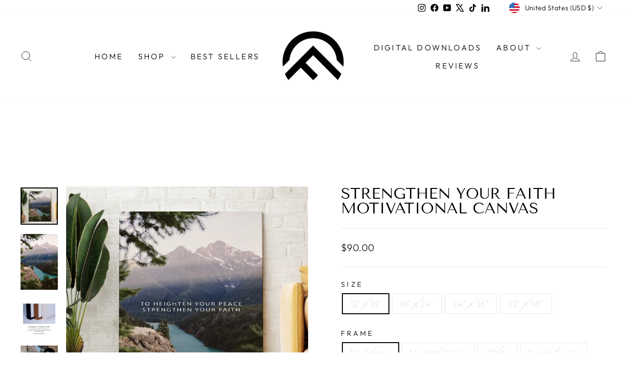

--- FILE ---
content_type: text/html; charset=utf-8
request_url: https://cfabmedia.com/collections/motivational-canvas/products/ddd
body_size: 40352
content:
<!doctype html>
<html class="no-js" lang="en" dir="ltr">
<head>
  <meta charset="utf-8">
  <meta http-equiv="X-UA-Compatible" content="IE=edge,chrome=1">
  <meta name="viewport" content="width=device-width,initial-scale=1">
  <meta name="theme-color" content="#111111">
  <link rel="canonical" href="https://chrisfabregasfineartprints.com/products/ddd">
  <link rel="preconnect" href="https://cdn.shopify.com" crossorigin>
  <link rel="preconnect" href="https://fonts.shopifycdn.com" crossorigin>
  <link rel="dns-prefetch" href="https://productreviews.shopifycdn.com">
  <link rel="dns-prefetch" href="https://ajax.googleapis.com">
  <link rel="dns-prefetch" href="https://maps.googleapis.com">
  <link rel="dns-prefetch" href="https://maps.gstatic.com"><link rel="shortcut icon" href="//cfabmedia.com/cdn/shop/files/FaviconUPDATEDChris-Fabregas-monogram-mark-transparent-bgrd_copy_32x32.png?v=1738603184" type="image/png" /><title>Strengthen Your Faith Motivational Canvas
&ndash; Chris Fabregas Fine Art Photography
</title>
<meta name="description" content="I designed this piece to inspire you daily, and help tune your mind to prosperity and motivation. Features High Resolution - Industry Recognized Standards For High-Quality Canvas Art Durable Frames - Each Canvas Is Carefully Hand Wrapped Onto MDF Stretcher frames Vibrant Canvas - Stretched Canvas Wraps Are Digitally Pr"><meta property="og:site_name" content="Chris Fabregas Fine Art Photography">
  <meta property="og:url" content="https://chrisfabregasfineartprints.com/products/ddd">
  <meta property="og:title" content="Strengthen Your Faith Motivational Canvas">
  <meta property="og:type" content="product">
  <meta property="og:description" content="I designed this piece to inspire you daily, and help tune your mind to prosperity and motivation. Features High Resolution - Industry Recognized Standards For High-Quality Canvas Art Durable Frames - Each Canvas Is Carefully Hand Wrapped Onto MDF Stretcher frames Vibrant Canvas - Stretched Canvas Wraps Are Digitally Pr"><meta property="og:image" content="http://cfabmedia.com/cdn/shop/products/chris-fabregas-fine-art-photography-canvas-strengthen-your-faith-motivational-canvas-wall-art-print-40116155941173.jpg?v=1671698396">
    <meta property="og:image:secure_url" content="https://cfabmedia.com/cdn/shop/products/chris-fabregas-fine-art-photography-canvas-strengthen-your-faith-motivational-canvas-wall-art-print-40116155941173.jpg?v=1671698396">
    <meta property="og:image:width" content="1796">
    <meta property="og:image:height" content="1795"><meta name="twitter:site" content="@https://x.com/chrisfabregas">
  <meta name="twitter:card" content="summary_large_image">
  <meta name="twitter:title" content="Strengthen Your Faith Motivational Canvas">
  <meta name="twitter:description" content="I designed this piece to inspire you daily, and help tune your mind to prosperity and motivation. Features High Resolution - Industry Recognized Standards For High-Quality Canvas Art Durable Frames - Each Canvas Is Carefully Hand Wrapped Onto MDF Stretcher frames Vibrant Canvas - Stretched Canvas Wraps Are Digitally Pr">
<style data-shopify>@font-face {
  font-family: "Tenor Sans";
  font-weight: 400;
  font-style: normal;
  font-display: swap;
  src: url("//cfabmedia.com/cdn/fonts/tenor_sans/tenorsans_n4.966071a72c28462a9256039d3e3dc5b0cf314f65.woff2") format("woff2"),
       url("//cfabmedia.com/cdn/fonts/tenor_sans/tenorsans_n4.2282841d948f9649ba5c3cad6ea46df268141820.woff") format("woff");
}

  @font-face {
  font-family: Outfit;
  font-weight: 300;
  font-style: normal;
  font-display: swap;
  src: url("//cfabmedia.com/cdn/fonts/outfit/outfit_n3.8c97ae4c4fac7c2ea467a6dc784857f4de7e0e37.woff2") format("woff2"),
       url("//cfabmedia.com/cdn/fonts/outfit/outfit_n3.b50a189ccde91f9bceee88f207c18c09f0b62a7b.woff") format("woff");
}


  @font-face {
  font-family: Outfit;
  font-weight: 600;
  font-style: normal;
  font-display: swap;
  src: url("//cfabmedia.com/cdn/fonts/outfit/outfit_n6.dfcbaa80187851df2e8384061616a8eaa1702fdc.woff2") format("woff2"),
       url("//cfabmedia.com/cdn/fonts/outfit/outfit_n6.88384e9fc3e36038624caccb938f24ea8008a91d.woff") format("woff");
}

  
  
</style><link href="//cfabmedia.com/cdn/shop/t/12/assets/theme.css?v=143797369578896534901726526619" rel="stylesheet" type="text/css" media="all" />
<style data-shopify>:root {
    --typeHeaderPrimary: "Tenor Sans";
    --typeHeaderFallback: sans-serif;
    --typeHeaderSize: 36px;
    --typeHeaderWeight: 400;
    --typeHeaderLineHeight: 1;
    --typeHeaderSpacing: 0.0em;

    --typeBasePrimary:Outfit;
    --typeBaseFallback:sans-serif;
    --typeBaseSize: 18px;
    --typeBaseWeight: 300;
    --typeBaseSpacing: 0.025em;
    --typeBaseLineHeight: 1.4;
    --typeBaselineHeightMinus01: 1.3;

    --typeCollectionTitle: 20px;

    --iconWeight: 2px;
    --iconLinecaps: miter;

    
        --buttonRadius: 0;
    

    --colorGridOverlayOpacity: 0.1;
    }

    .placeholder-content {
    background-image: linear-gradient(100deg, #ffffff 40%, #f7f7f7 63%, #ffffff 79%);
    }</style><script>
    document.documentElement.className = document.documentElement.className.replace('no-js', 'js');

    window.theme = window.theme || {};
    theme.routes = {
      home: "/",
      cart: "/cart.js",
      cartPage: "/cart",
      cartAdd: "/cart/add.js",
      cartChange: "/cart/change.js",
      search: "/search",
      predictiveSearch: "/search/suggest"
    };
    theme.strings = {
      soldOut: "Sold Out",
      unavailable: "Unavailable",
      inStockLabel: "In stock, ready to ship",
      oneStockLabel: "Low stock - [count] item left",
      otherStockLabel: "Low stock - [count] items left",
      willNotShipUntil: "Ready to ship [date]",
      willBeInStockAfter: "Back in stock [date]",
      waitingForStock: "Backordered, shipping soon",
      savePrice: "Save [saved_amount]",
      cartEmpty: "Your cart is currently empty.",
      cartTermsConfirmation: "You must agree with the terms and conditions of sales to check out",
      searchCollections: "Collections",
      searchPages: "Pages",
      searchArticles: "Articles",
      productFrom: "from ",
      maxQuantity: "You can only have [quantity] of [title] in your cart."
    };
    theme.settings = {
      cartType: "drawer",
      isCustomerTemplate: false,
      moneyFormat: "${{amount}}",
      saveType: "percent",
      productImageSize: "natural",
      productImageCover: true,
      predictiveSearch: true,
      predictiveSearchType: null,
      predictiveSearchVendor: false,
      predictiveSearchPrice: false,
      quickView: false,
      themeName: 'Impulse',
      themeVersion: "7.5.2"
    };
  </script>

  <script>window.performance && window.performance.mark && window.performance.mark('shopify.content_for_header.start');</script><meta name="google-site-verification" content="z7sHvgUEoYOUyhI7o89HrgiShdB91MQ8f4CeZk_-X5E">
<meta id="shopify-digital-wallet" name="shopify-digital-wallet" content="/9853534265/digital_wallets/dialog">
<meta name="shopify-checkout-api-token" content="faef2d077c8b5834c70c986f1afdac2f">
<link rel="alternate" type="application/json+oembed" href="https://chrisfabregasfineartprints.com/products/ddd.oembed">
<script async="async" src="/checkouts/internal/preloads.js?locale=en-US"></script>
<link rel="preconnect" href="https://shop.app" crossorigin="anonymous">
<script async="async" src="https://shop.app/checkouts/internal/preloads.js?locale=en-US&shop_id=9853534265" crossorigin="anonymous"></script>
<script id="shopify-features" type="application/json">{"accessToken":"faef2d077c8b5834c70c986f1afdac2f","betas":["rich-media-storefront-analytics"],"domain":"cfabmedia.com","predictiveSearch":true,"shopId":9853534265,"locale":"en"}</script>
<script>var Shopify = Shopify || {};
Shopify.shop = "chris-fabregas-photography.myshopify.com";
Shopify.locale = "en";
Shopify.currency = {"active":"USD","rate":"1.0"};
Shopify.country = "US";
Shopify.theme = {"name":"Updated copy of Impulse","id":172531155253,"schema_name":"Impulse","schema_version":"7.5.2","theme_store_id":857,"role":"main"};
Shopify.theme.handle = "null";
Shopify.theme.style = {"id":null,"handle":null};
Shopify.cdnHost = "cfabmedia.com/cdn";
Shopify.routes = Shopify.routes || {};
Shopify.routes.root = "/";</script>
<script type="module">!function(o){(o.Shopify=o.Shopify||{}).modules=!0}(window);</script>
<script>!function(o){function n(){var o=[];function n(){o.push(Array.prototype.slice.apply(arguments))}return n.q=o,n}var t=o.Shopify=o.Shopify||{};t.loadFeatures=n(),t.autoloadFeatures=n()}(window);</script>
<script>
  window.ShopifyPay = window.ShopifyPay || {};
  window.ShopifyPay.apiHost = "shop.app\/pay";
  window.ShopifyPay.redirectState = null;
</script>
<script id="shop-js-analytics" type="application/json">{"pageType":"product"}</script>
<script defer="defer" async type="module" src="//cfabmedia.com/cdn/shopifycloud/shop-js/modules/v2/client.init-shop-cart-sync_BN7fPSNr.en.esm.js"></script>
<script defer="defer" async type="module" src="//cfabmedia.com/cdn/shopifycloud/shop-js/modules/v2/chunk.common_Cbph3Kss.esm.js"></script>
<script defer="defer" async type="module" src="//cfabmedia.com/cdn/shopifycloud/shop-js/modules/v2/chunk.modal_DKumMAJ1.esm.js"></script>
<script type="module">
  await import("//cfabmedia.com/cdn/shopifycloud/shop-js/modules/v2/client.init-shop-cart-sync_BN7fPSNr.en.esm.js");
await import("//cfabmedia.com/cdn/shopifycloud/shop-js/modules/v2/chunk.common_Cbph3Kss.esm.js");
await import("//cfabmedia.com/cdn/shopifycloud/shop-js/modules/v2/chunk.modal_DKumMAJ1.esm.js");

  window.Shopify.SignInWithShop?.initShopCartSync?.({"fedCMEnabled":true,"windoidEnabled":true});

</script>
<script>
  window.Shopify = window.Shopify || {};
  if (!window.Shopify.featureAssets) window.Shopify.featureAssets = {};
  window.Shopify.featureAssets['shop-js'] = {"shop-cart-sync":["modules/v2/client.shop-cart-sync_CJVUk8Jm.en.esm.js","modules/v2/chunk.common_Cbph3Kss.esm.js","modules/v2/chunk.modal_DKumMAJ1.esm.js"],"init-fed-cm":["modules/v2/client.init-fed-cm_7Fvt41F4.en.esm.js","modules/v2/chunk.common_Cbph3Kss.esm.js","modules/v2/chunk.modal_DKumMAJ1.esm.js"],"init-shop-email-lookup-coordinator":["modules/v2/client.init-shop-email-lookup-coordinator_Cc088_bR.en.esm.js","modules/v2/chunk.common_Cbph3Kss.esm.js","modules/v2/chunk.modal_DKumMAJ1.esm.js"],"init-windoid":["modules/v2/client.init-windoid_hPopwJRj.en.esm.js","modules/v2/chunk.common_Cbph3Kss.esm.js","modules/v2/chunk.modal_DKumMAJ1.esm.js"],"shop-button":["modules/v2/client.shop-button_B0jaPSNF.en.esm.js","modules/v2/chunk.common_Cbph3Kss.esm.js","modules/v2/chunk.modal_DKumMAJ1.esm.js"],"shop-cash-offers":["modules/v2/client.shop-cash-offers_DPIskqss.en.esm.js","modules/v2/chunk.common_Cbph3Kss.esm.js","modules/v2/chunk.modal_DKumMAJ1.esm.js"],"shop-toast-manager":["modules/v2/client.shop-toast-manager_CK7RT69O.en.esm.js","modules/v2/chunk.common_Cbph3Kss.esm.js","modules/v2/chunk.modal_DKumMAJ1.esm.js"],"init-shop-cart-sync":["modules/v2/client.init-shop-cart-sync_BN7fPSNr.en.esm.js","modules/v2/chunk.common_Cbph3Kss.esm.js","modules/v2/chunk.modal_DKumMAJ1.esm.js"],"init-customer-accounts-sign-up":["modules/v2/client.init-customer-accounts-sign-up_CfPf4CXf.en.esm.js","modules/v2/client.shop-login-button_DeIztwXF.en.esm.js","modules/v2/chunk.common_Cbph3Kss.esm.js","modules/v2/chunk.modal_DKumMAJ1.esm.js"],"pay-button":["modules/v2/client.pay-button_CgIwFSYN.en.esm.js","modules/v2/chunk.common_Cbph3Kss.esm.js","modules/v2/chunk.modal_DKumMAJ1.esm.js"],"init-customer-accounts":["modules/v2/client.init-customer-accounts_DQ3x16JI.en.esm.js","modules/v2/client.shop-login-button_DeIztwXF.en.esm.js","modules/v2/chunk.common_Cbph3Kss.esm.js","modules/v2/chunk.modal_DKumMAJ1.esm.js"],"avatar":["modules/v2/client.avatar_BTnouDA3.en.esm.js"],"init-shop-for-new-customer-accounts":["modules/v2/client.init-shop-for-new-customer-accounts_CsZy_esa.en.esm.js","modules/v2/client.shop-login-button_DeIztwXF.en.esm.js","modules/v2/chunk.common_Cbph3Kss.esm.js","modules/v2/chunk.modal_DKumMAJ1.esm.js"],"shop-follow-button":["modules/v2/client.shop-follow-button_BRMJjgGd.en.esm.js","modules/v2/chunk.common_Cbph3Kss.esm.js","modules/v2/chunk.modal_DKumMAJ1.esm.js"],"checkout-modal":["modules/v2/client.checkout-modal_B9Drz_yf.en.esm.js","modules/v2/chunk.common_Cbph3Kss.esm.js","modules/v2/chunk.modal_DKumMAJ1.esm.js"],"shop-login-button":["modules/v2/client.shop-login-button_DeIztwXF.en.esm.js","modules/v2/chunk.common_Cbph3Kss.esm.js","modules/v2/chunk.modal_DKumMAJ1.esm.js"],"lead-capture":["modules/v2/client.lead-capture_DXYzFM3R.en.esm.js","modules/v2/chunk.common_Cbph3Kss.esm.js","modules/v2/chunk.modal_DKumMAJ1.esm.js"],"shop-login":["modules/v2/client.shop-login_CA5pJqmO.en.esm.js","modules/v2/chunk.common_Cbph3Kss.esm.js","modules/v2/chunk.modal_DKumMAJ1.esm.js"],"payment-terms":["modules/v2/client.payment-terms_BxzfvcZJ.en.esm.js","modules/v2/chunk.common_Cbph3Kss.esm.js","modules/v2/chunk.modal_DKumMAJ1.esm.js"]};
</script>
<script>(function() {
  var isLoaded = false;
  function asyncLoad() {
    if (isLoaded) return;
    isLoaded = true;
    var urls = ["https:\/\/loox.io\/widget\/EJb7cGYinH\/loox.js?shop=chris-fabregas-photography.myshopify.com","https:\/\/chimpstatic.com\/mcjs-connected\/js\/users\/1eb1291025a39d12de7cb0c8f\/3fe893a882a16851816916b37.js?shop=chris-fabregas-photography.myshopify.com","https:\/\/cdn.fera.ai\/js\/fera.placeholder.js?shop=chris-fabregas-photography.myshopify.com","https:\/\/bingshoppingtool-t2app-prod.trafficmanager.net\/uet\/tracking_script?shop=chris-fabregas-photography.myshopify.com"];
    for (var i = 0; i < urls.length; i++) {
      var s = document.createElement('script');
      s.type = 'text/javascript';
      s.async = true;
      s.src = urls[i];
      var x = document.getElementsByTagName('script')[0];
      x.parentNode.insertBefore(s, x);
    }
  };
  if(window.attachEvent) {
    window.attachEvent('onload', asyncLoad);
  } else {
    window.addEventListener('load', asyncLoad, false);
  }
})();</script>
<script id="__st">var __st={"a":9853534265,"offset":-28800,"reqid":"18815cd1-c7c7-4869-9503-309d69123569-1769848394","pageurl":"cfabmedia.com\/collections\/motivational-canvas\/products\/ddd","u":"6138b8d079f4","p":"product","rtyp":"product","rid":4658195169328};</script>
<script>window.ShopifyPaypalV4VisibilityTracking = true;</script>
<script id="captcha-bootstrap">!function(){'use strict';const t='contact',e='account',n='new_comment',o=[[t,t],['blogs',n],['comments',n],[t,'customer']],c=[[e,'customer_login'],[e,'guest_login'],[e,'recover_customer_password'],[e,'create_customer']],r=t=>t.map((([t,e])=>`form[action*='/${t}']:not([data-nocaptcha='true']) input[name='form_type'][value='${e}']`)).join(','),a=t=>()=>t?[...document.querySelectorAll(t)].map((t=>t.form)):[];function s(){const t=[...o],e=r(t);return a(e)}const i='password',u='form_key',d=['recaptcha-v3-token','g-recaptcha-response','h-captcha-response',i],f=()=>{try{return window.sessionStorage}catch{return}},m='__shopify_v',_=t=>t.elements[u];function p(t,e,n=!1){try{const o=window.sessionStorage,c=JSON.parse(o.getItem(e)),{data:r}=function(t){const{data:e,action:n}=t;return t[m]||n?{data:e,action:n}:{data:t,action:n}}(c);for(const[e,n]of Object.entries(r))t.elements[e]&&(t.elements[e].value=n);n&&o.removeItem(e)}catch(o){console.error('form repopulation failed',{error:o})}}const l='form_type',E='cptcha';function T(t){t.dataset[E]=!0}const w=window,h=w.document,L='Shopify',v='ce_forms',y='captcha';let A=!1;((t,e)=>{const n=(g='f06e6c50-85a8-45c8-87d0-21a2b65856fe',I='https://cdn.shopify.com/shopifycloud/storefront-forms-hcaptcha/ce_storefront_forms_captcha_hcaptcha.v1.5.2.iife.js',D={infoText:'Protected by hCaptcha',privacyText:'Privacy',termsText:'Terms'},(t,e,n)=>{const o=w[L][v],c=o.bindForm;if(c)return c(t,g,e,D).then(n);var r;o.q.push([[t,g,e,D],n]),r=I,A||(h.body.append(Object.assign(h.createElement('script'),{id:'captcha-provider',async:!0,src:r})),A=!0)});var g,I,D;w[L]=w[L]||{},w[L][v]=w[L][v]||{},w[L][v].q=[],w[L][y]=w[L][y]||{},w[L][y].protect=function(t,e){n(t,void 0,e),T(t)},Object.freeze(w[L][y]),function(t,e,n,w,h,L){const[v,y,A,g]=function(t,e,n){const i=e?o:[],u=t?c:[],d=[...i,...u],f=r(d),m=r(i),_=r(d.filter((([t,e])=>n.includes(e))));return[a(f),a(m),a(_),s()]}(w,h,L),I=t=>{const e=t.target;return e instanceof HTMLFormElement?e:e&&e.form},D=t=>v().includes(t);t.addEventListener('submit',(t=>{const e=I(t);if(!e)return;const n=D(e)&&!e.dataset.hcaptchaBound&&!e.dataset.recaptchaBound,o=_(e),c=g().includes(e)&&(!o||!o.value);(n||c)&&t.preventDefault(),c&&!n&&(function(t){try{if(!f())return;!function(t){const e=f();if(!e)return;const n=_(t);if(!n)return;const o=n.value;o&&e.removeItem(o)}(t);const e=Array.from(Array(32),(()=>Math.random().toString(36)[2])).join('');!function(t,e){_(t)||t.append(Object.assign(document.createElement('input'),{type:'hidden',name:u})),t.elements[u].value=e}(t,e),function(t,e){const n=f();if(!n)return;const o=[...t.querySelectorAll(`input[type='${i}']`)].map((({name:t})=>t)),c=[...d,...o],r={};for(const[a,s]of new FormData(t).entries())c.includes(a)||(r[a]=s);n.setItem(e,JSON.stringify({[m]:1,action:t.action,data:r}))}(t,e)}catch(e){console.error('failed to persist form',e)}}(e),e.submit())}));const S=(t,e)=>{t&&!t.dataset[E]&&(n(t,e.some((e=>e===t))),T(t))};for(const o of['focusin','change'])t.addEventListener(o,(t=>{const e=I(t);D(e)&&S(e,y())}));const B=e.get('form_key'),M=e.get(l),P=B&&M;t.addEventListener('DOMContentLoaded',(()=>{const t=y();if(P)for(const e of t)e.elements[l].value===M&&p(e,B);[...new Set([...A(),...v().filter((t=>'true'===t.dataset.shopifyCaptcha))])].forEach((e=>S(e,t)))}))}(h,new URLSearchParams(w.location.search),n,t,e,['guest_login'])})(!0,!0)}();</script>
<script integrity="sha256-4kQ18oKyAcykRKYeNunJcIwy7WH5gtpwJnB7kiuLZ1E=" data-source-attribution="shopify.loadfeatures" defer="defer" src="//cfabmedia.com/cdn/shopifycloud/storefront/assets/storefront/load_feature-a0a9edcb.js" crossorigin="anonymous"></script>
<script crossorigin="anonymous" defer="defer" src="//cfabmedia.com/cdn/shopifycloud/storefront/assets/shopify_pay/storefront-65b4c6d7.js?v=20250812"></script>
<script data-source-attribution="shopify.dynamic_checkout.dynamic.init">var Shopify=Shopify||{};Shopify.PaymentButton=Shopify.PaymentButton||{isStorefrontPortableWallets:!0,init:function(){window.Shopify.PaymentButton.init=function(){};var t=document.createElement("script");t.src="https://cfabmedia.com/cdn/shopifycloud/portable-wallets/latest/portable-wallets.en.js",t.type="module",document.head.appendChild(t)}};
</script>
<script data-source-attribution="shopify.dynamic_checkout.buyer_consent">
  function portableWalletsHideBuyerConsent(e){var t=document.getElementById("shopify-buyer-consent"),n=document.getElementById("shopify-subscription-policy-button");t&&n&&(t.classList.add("hidden"),t.setAttribute("aria-hidden","true"),n.removeEventListener("click",e))}function portableWalletsShowBuyerConsent(e){var t=document.getElementById("shopify-buyer-consent"),n=document.getElementById("shopify-subscription-policy-button");t&&n&&(t.classList.remove("hidden"),t.removeAttribute("aria-hidden"),n.addEventListener("click",e))}window.Shopify?.PaymentButton&&(window.Shopify.PaymentButton.hideBuyerConsent=portableWalletsHideBuyerConsent,window.Shopify.PaymentButton.showBuyerConsent=portableWalletsShowBuyerConsent);
</script>
<script>
  function portableWalletsCleanup(e){e&&e.src&&console.error("Failed to load portable wallets script "+e.src);var t=document.querySelectorAll("shopify-accelerated-checkout .shopify-payment-button__skeleton, shopify-accelerated-checkout-cart .wallet-cart-button__skeleton"),e=document.getElementById("shopify-buyer-consent");for(let e=0;e<t.length;e++)t[e].remove();e&&e.remove()}function portableWalletsNotLoadedAsModule(e){e instanceof ErrorEvent&&"string"==typeof e.message&&e.message.includes("import.meta")&&"string"==typeof e.filename&&e.filename.includes("portable-wallets")&&(window.removeEventListener("error",portableWalletsNotLoadedAsModule),window.Shopify.PaymentButton.failedToLoad=e,"loading"===document.readyState?document.addEventListener("DOMContentLoaded",window.Shopify.PaymentButton.init):window.Shopify.PaymentButton.init())}window.addEventListener("error",portableWalletsNotLoadedAsModule);
</script>

<script type="module" src="https://cfabmedia.com/cdn/shopifycloud/portable-wallets/latest/portable-wallets.en.js" onError="portableWalletsCleanup(this)" crossorigin="anonymous"></script>
<script nomodule>
  document.addEventListener("DOMContentLoaded", portableWalletsCleanup);
</script>

<link id="shopify-accelerated-checkout-styles" rel="stylesheet" media="screen" href="https://cfabmedia.com/cdn/shopifycloud/portable-wallets/latest/accelerated-checkout-backwards-compat.css" crossorigin="anonymous">
<style id="shopify-accelerated-checkout-cart">
        #shopify-buyer-consent {
  margin-top: 1em;
  display: inline-block;
  width: 100%;
}

#shopify-buyer-consent.hidden {
  display: none;
}

#shopify-subscription-policy-button {
  background: none;
  border: none;
  padding: 0;
  text-decoration: underline;
  font-size: inherit;
  cursor: pointer;
}

#shopify-subscription-policy-button::before {
  box-shadow: none;
}

      </style>

<script>window.performance && window.performance.mark && window.performance.mark('shopify.content_for_header.end');</script>

  <script src="//cfabmedia.com/cdn/shop/t/12/assets/vendor-scripts-v11.js" defer="defer"></script><link rel="stylesheet" href="//cfabmedia.com/cdn/shop/t/12/assets/country-flags.css"><script src="//cfabmedia.com/cdn/shop/t/12/assets/theme.js?v=5752361098415077631726526620" defer="defer"></script>
<link href="https://monorail-edge.shopifysvc.com" rel="dns-prefetch">
<script>(function(){if ("sendBeacon" in navigator && "performance" in window) {try {var session_token_from_headers = performance.getEntriesByType('navigation')[0].serverTiming.find(x => x.name == '_s').description;} catch {var session_token_from_headers = undefined;}var session_cookie_matches = document.cookie.match(/_shopify_s=([^;]*)/);var session_token_from_cookie = session_cookie_matches && session_cookie_matches.length === 2 ? session_cookie_matches[1] : "";var session_token = session_token_from_headers || session_token_from_cookie || "";function handle_abandonment_event(e) {var entries = performance.getEntries().filter(function(entry) {return /monorail-edge.shopifysvc.com/.test(entry.name);});if (!window.abandonment_tracked && entries.length === 0) {window.abandonment_tracked = true;var currentMs = Date.now();var navigation_start = performance.timing.navigationStart;var payload = {shop_id: 9853534265,url: window.location.href,navigation_start,duration: currentMs - navigation_start,session_token,page_type: "product"};window.navigator.sendBeacon("https://monorail-edge.shopifysvc.com/v1/produce", JSON.stringify({schema_id: "online_store_buyer_site_abandonment/1.1",payload: payload,metadata: {event_created_at_ms: currentMs,event_sent_at_ms: currentMs}}));}}window.addEventListener('pagehide', handle_abandonment_event);}}());</script>
<script id="web-pixels-manager-setup">(function e(e,d,r,n,o){if(void 0===o&&(o={}),!Boolean(null===(a=null===(i=window.Shopify)||void 0===i?void 0:i.analytics)||void 0===a?void 0:a.replayQueue)){var i,a;window.Shopify=window.Shopify||{};var t=window.Shopify;t.analytics=t.analytics||{};var s=t.analytics;s.replayQueue=[],s.publish=function(e,d,r){return s.replayQueue.push([e,d,r]),!0};try{self.performance.mark("wpm:start")}catch(e){}var l=function(){var e={modern:/Edge?\/(1{2}[4-9]|1[2-9]\d|[2-9]\d{2}|\d{4,})\.\d+(\.\d+|)|Firefox\/(1{2}[4-9]|1[2-9]\d|[2-9]\d{2}|\d{4,})\.\d+(\.\d+|)|Chrom(ium|e)\/(9{2}|\d{3,})\.\d+(\.\d+|)|(Maci|X1{2}).+ Version\/(15\.\d+|(1[6-9]|[2-9]\d|\d{3,})\.\d+)([,.]\d+|)( \(\w+\)|)( Mobile\/\w+|) Safari\/|Chrome.+OPR\/(9{2}|\d{3,})\.\d+\.\d+|(CPU[ +]OS|iPhone[ +]OS|CPU[ +]iPhone|CPU IPhone OS|CPU iPad OS)[ +]+(15[._]\d+|(1[6-9]|[2-9]\d|\d{3,})[._]\d+)([._]\d+|)|Android:?[ /-](13[3-9]|1[4-9]\d|[2-9]\d{2}|\d{4,})(\.\d+|)(\.\d+|)|Android.+Firefox\/(13[5-9]|1[4-9]\d|[2-9]\d{2}|\d{4,})\.\d+(\.\d+|)|Android.+Chrom(ium|e)\/(13[3-9]|1[4-9]\d|[2-9]\d{2}|\d{4,})\.\d+(\.\d+|)|SamsungBrowser\/([2-9]\d|\d{3,})\.\d+/,legacy:/Edge?\/(1[6-9]|[2-9]\d|\d{3,})\.\d+(\.\d+|)|Firefox\/(5[4-9]|[6-9]\d|\d{3,})\.\d+(\.\d+|)|Chrom(ium|e)\/(5[1-9]|[6-9]\d|\d{3,})\.\d+(\.\d+|)([\d.]+$|.*Safari\/(?![\d.]+ Edge\/[\d.]+$))|(Maci|X1{2}).+ Version\/(10\.\d+|(1[1-9]|[2-9]\d|\d{3,})\.\d+)([,.]\d+|)( \(\w+\)|)( Mobile\/\w+|) Safari\/|Chrome.+OPR\/(3[89]|[4-9]\d|\d{3,})\.\d+\.\d+|(CPU[ +]OS|iPhone[ +]OS|CPU[ +]iPhone|CPU IPhone OS|CPU iPad OS)[ +]+(10[._]\d+|(1[1-9]|[2-9]\d|\d{3,})[._]\d+)([._]\d+|)|Android:?[ /-](13[3-9]|1[4-9]\d|[2-9]\d{2}|\d{4,})(\.\d+|)(\.\d+|)|Mobile Safari.+OPR\/([89]\d|\d{3,})\.\d+\.\d+|Android.+Firefox\/(13[5-9]|1[4-9]\d|[2-9]\d{2}|\d{4,})\.\d+(\.\d+|)|Android.+Chrom(ium|e)\/(13[3-9]|1[4-9]\d|[2-9]\d{2}|\d{4,})\.\d+(\.\d+|)|Android.+(UC? ?Browser|UCWEB|U3)[ /]?(15\.([5-9]|\d{2,})|(1[6-9]|[2-9]\d|\d{3,})\.\d+)\.\d+|SamsungBrowser\/(5\.\d+|([6-9]|\d{2,})\.\d+)|Android.+MQ{2}Browser\/(14(\.(9|\d{2,})|)|(1[5-9]|[2-9]\d|\d{3,})(\.\d+|))(\.\d+|)|K[Aa][Ii]OS\/(3\.\d+|([4-9]|\d{2,})\.\d+)(\.\d+|)/},d=e.modern,r=e.legacy,n=navigator.userAgent;return n.match(d)?"modern":n.match(r)?"legacy":"unknown"}(),u="modern"===l?"modern":"legacy",c=(null!=n?n:{modern:"",legacy:""})[u],f=function(e){return[e.baseUrl,"/wpm","/b",e.hashVersion,"modern"===e.buildTarget?"m":"l",".js"].join("")}({baseUrl:d,hashVersion:r,buildTarget:u}),m=function(e){var d=e.version,r=e.bundleTarget,n=e.surface,o=e.pageUrl,i=e.monorailEndpoint;return{emit:function(e){var a=e.status,t=e.errorMsg,s=(new Date).getTime(),l=JSON.stringify({metadata:{event_sent_at_ms:s},events:[{schema_id:"web_pixels_manager_load/3.1",payload:{version:d,bundle_target:r,page_url:o,status:a,surface:n,error_msg:t},metadata:{event_created_at_ms:s}}]});if(!i)return console&&console.warn&&console.warn("[Web Pixels Manager] No Monorail endpoint provided, skipping logging."),!1;try{return self.navigator.sendBeacon.bind(self.navigator)(i,l)}catch(e){}var u=new XMLHttpRequest;try{return u.open("POST",i,!0),u.setRequestHeader("Content-Type","text/plain"),u.send(l),!0}catch(e){return console&&console.warn&&console.warn("[Web Pixels Manager] Got an unhandled error while logging to Monorail."),!1}}}}({version:r,bundleTarget:l,surface:e.surface,pageUrl:self.location.href,monorailEndpoint:e.monorailEndpoint});try{o.browserTarget=l,function(e){var d=e.src,r=e.async,n=void 0===r||r,o=e.onload,i=e.onerror,a=e.sri,t=e.scriptDataAttributes,s=void 0===t?{}:t,l=document.createElement("script"),u=document.querySelector("head"),c=document.querySelector("body");if(l.async=n,l.src=d,a&&(l.integrity=a,l.crossOrigin="anonymous"),s)for(var f in s)if(Object.prototype.hasOwnProperty.call(s,f))try{l.dataset[f]=s[f]}catch(e){}if(o&&l.addEventListener("load",o),i&&l.addEventListener("error",i),u)u.appendChild(l);else{if(!c)throw new Error("Did not find a head or body element to append the script");c.appendChild(l)}}({src:f,async:!0,onload:function(){if(!function(){var e,d;return Boolean(null===(d=null===(e=window.Shopify)||void 0===e?void 0:e.analytics)||void 0===d?void 0:d.initialized)}()){var d=window.webPixelsManager.init(e)||void 0;if(d){var r=window.Shopify.analytics;r.replayQueue.forEach((function(e){var r=e[0],n=e[1],o=e[2];d.publishCustomEvent(r,n,o)})),r.replayQueue=[],r.publish=d.publishCustomEvent,r.visitor=d.visitor,r.initialized=!0}}},onerror:function(){return m.emit({status:"failed",errorMsg:"".concat(f," has failed to load")})},sri:function(e){var d=/^sha384-[A-Za-z0-9+/=]+$/;return"string"==typeof e&&d.test(e)}(c)?c:"",scriptDataAttributes:o}),m.emit({status:"loading"})}catch(e){m.emit({status:"failed",errorMsg:(null==e?void 0:e.message)||"Unknown error"})}}})({shopId: 9853534265,storefrontBaseUrl: "https://chrisfabregasfineartprints.com",extensionsBaseUrl: "https://extensions.shopifycdn.com/cdn/shopifycloud/web-pixels-manager",monorailEndpoint: "https://monorail-edge.shopifysvc.com/unstable/produce_batch",surface: "storefront-renderer",enabledBetaFlags: ["2dca8a86"],webPixelsConfigList: [{"id":"2105835829","configuration":"{\"ti\":\"56310068\",\"endpoint\":\"https:\/\/bat.bing.com\/action\/0\"}","eventPayloadVersion":"v1","runtimeContext":"STRICT","scriptVersion":"5ee93563fe31b11d2d65e2f09a5229dc","type":"APP","apiClientId":2997493,"privacyPurposes":["ANALYTICS","MARKETING","SALE_OF_DATA"],"dataSharingAdjustments":{"protectedCustomerApprovalScopes":["read_customer_personal_data"]}},{"id":"1810202933","configuration":"{\"account_ID\":\"27092\",\"google_analytics_tracking_tag\":\"1\",\"measurement_id\":\"2\",\"api_secret\":\"3\",\"shop_settings\":\"{\\\"custom_pixel_script\\\":\\\"https:\\\\\\\/\\\\\\\/storage.googleapis.com\\\\\\\/gsf-scripts\\\\\\\/custom-pixels\\\\\\\/chris-fabregas-photography.js\\\"}\"}","eventPayloadVersion":"v1","runtimeContext":"LAX","scriptVersion":"c6b888297782ed4a1cba19cda43d6625","type":"APP","apiClientId":1558137,"privacyPurposes":[],"dataSharingAdjustments":{"protectedCustomerApprovalScopes":["read_customer_address","read_customer_email","read_customer_name","read_customer_personal_data","read_customer_phone"]}},{"id":"863371573","configuration":"{\"config\":\"{\\\"pixel_id\\\":\\\"AW-820585784\\\",\\\"target_country\\\":\\\"US\\\",\\\"gtag_events\\\":[{\\\"type\\\":\\\"search\\\",\\\"action_label\\\":\\\"AW-820585784\\\/oUP5CP2XzusBELjKpIcD\\\"},{\\\"type\\\":\\\"begin_checkout\\\",\\\"action_label\\\":\\\"AW-820585784\\\/huXKCPqXzusBELjKpIcD\\\"},{\\\"type\\\":\\\"view_item\\\",\\\"action_label\\\":[\\\"AW-820585784\\\/62EqCPSXzusBELjKpIcD\\\",\\\"MC-XHDFJPLHFH\\\"]},{\\\"type\\\":\\\"purchase\\\",\\\"action_label\\\":[\\\"AW-820585784\\\/rmVKCPGXzusBELjKpIcD\\\",\\\"MC-XHDFJPLHFH\\\"]},{\\\"type\\\":\\\"page_view\\\",\\\"action_label\\\":[\\\"AW-820585784\\\/O8tLCO6XzusBELjKpIcD\\\",\\\"MC-XHDFJPLHFH\\\"]},{\\\"type\\\":\\\"add_payment_info\\\",\\\"action_label\\\":\\\"AW-820585784\\\/yhd3CICYzusBELjKpIcD\\\"},{\\\"type\\\":\\\"add_to_cart\\\",\\\"action_label\\\":\\\"AW-820585784\\\/5hWyCPeXzusBELjKpIcD\\\"}],\\\"enable_monitoring_mode\\\":false}\"}","eventPayloadVersion":"v1","runtimeContext":"OPEN","scriptVersion":"b2a88bafab3e21179ed38636efcd8a93","type":"APP","apiClientId":1780363,"privacyPurposes":[],"dataSharingAdjustments":{"protectedCustomerApprovalScopes":["read_customer_address","read_customer_email","read_customer_name","read_customer_personal_data","read_customer_phone"]}},{"id":"280166709","configuration":"{\"pixel_id\":\"266424004217219\",\"pixel_type\":\"facebook_pixel\",\"metaapp_system_user_token\":\"-\"}","eventPayloadVersion":"v1","runtimeContext":"OPEN","scriptVersion":"ca16bc87fe92b6042fbaa3acc2fbdaa6","type":"APP","apiClientId":2329312,"privacyPurposes":["ANALYTICS","MARKETING","SALE_OF_DATA"],"dataSharingAdjustments":{"protectedCustomerApprovalScopes":["read_customer_address","read_customer_email","read_customer_name","read_customer_personal_data","read_customer_phone"]}},{"id":"170000693","configuration":"{\"tagID\":\"2613071891652\"}","eventPayloadVersion":"v1","runtimeContext":"STRICT","scriptVersion":"18031546ee651571ed29edbe71a3550b","type":"APP","apiClientId":3009811,"privacyPurposes":["ANALYTICS","MARKETING","SALE_OF_DATA"],"dataSharingAdjustments":{"protectedCustomerApprovalScopes":["read_customer_address","read_customer_email","read_customer_name","read_customer_personal_data","read_customer_phone"]}},{"id":"146702645","eventPayloadVersion":"v1","runtimeContext":"LAX","scriptVersion":"1","type":"CUSTOM","privacyPurposes":["ANALYTICS"],"name":"Google Analytics tag (migrated)"},{"id":"shopify-app-pixel","configuration":"{}","eventPayloadVersion":"v1","runtimeContext":"STRICT","scriptVersion":"0450","apiClientId":"shopify-pixel","type":"APP","privacyPurposes":["ANALYTICS","MARKETING"]},{"id":"shopify-custom-pixel","eventPayloadVersion":"v1","runtimeContext":"LAX","scriptVersion":"0450","apiClientId":"shopify-pixel","type":"CUSTOM","privacyPurposes":["ANALYTICS","MARKETING"]}],isMerchantRequest: false,initData: {"shop":{"name":"Chris Fabregas Fine Art Photography","paymentSettings":{"currencyCode":"USD"},"myshopifyDomain":"chris-fabregas-photography.myshopify.com","countryCode":"US","storefrontUrl":"https:\/\/chrisfabregasfineartprints.com"},"customer":null,"cart":null,"checkout":null,"productVariants":[{"price":{"amount":90.0,"currencyCode":"USD"},"product":{"title":"Strengthen Your Faith Motivational Canvas","vendor":"Chris Fabregas Fine Art Photography","id":"4658195169328","untranslatedTitle":"Strengthen Your Faith Motivational Canvas","url":"\/products\/ddd","type":"Canvas"},"id":"32373762883632","image":{"src":"\/\/cfabmedia.com\/cdn\/shop\/products\/chris-fabregas-fine-art-photography-canvas-strengthen-your-faith-motivational-canvas-wall-art-print-40116155941173.jpg?v=1671698396"},"sku":null,"title":"12' x 18\" \/ No Frame","untranslatedTitle":"12' x 18\" \/ No Frame"},{"price":{"amount":120.0,"currencyCode":"USD"},"product":{"title":"Strengthen Your Faith Motivational Canvas","vendor":"Chris Fabregas Fine Art Photography","id":"4658195169328","untranslatedTitle":"Strengthen Your Faith Motivational Canvas","url":"\/products\/ddd","type":"Canvas"},"id":"32373762916400","image":{"src":"\/\/cfabmedia.com\/cdn\/shop\/products\/chris-fabregas-fine-art-photography-canvas-strengthen-your-faith-motivational-canvas-wall-art-print-40116155941173.jpg?v=1671698396"},"sku":null,"title":"16\" x 24\" \/ No Frame","untranslatedTitle":"16\" x 24\" \/ No Frame"},{"price":{"amount":150.0,"currencyCode":"USD"},"product":{"title":"Strengthen Your Faith Motivational Canvas","vendor":"Chris Fabregas Fine Art Photography","id":"4658195169328","untranslatedTitle":"Strengthen Your Faith Motivational Canvas","url":"\/products\/ddd","type":"Canvas"},"id":"32373762949168","image":{"src":"\/\/cfabmedia.com\/cdn\/shop\/products\/chris-fabregas-fine-art-photography-canvas-strengthen-your-faith-motivational-canvas-wall-art-print-40116155941173.jpg?v=1671698396"},"sku":null,"title":"16\" x 24\" \/ Modern Black","untranslatedTitle":"16\" x 24\" \/ Modern Black"},{"price":{"amount":150.0,"currencyCode":"USD"},"product":{"title":"Strengthen Your Faith Motivational Canvas","vendor":"Chris Fabregas Fine Art Photography","id":"4658195169328","untranslatedTitle":"Strengthen Your Faith Motivational Canvas","url":"\/products\/ddd","type":"Canvas"},"id":"32373762981936","image":{"src":"\/\/cfabmedia.com\/cdn\/shop\/products\/chris-fabregas-fine-art-photography-canvas-strengthen-your-faith-motivational-canvas-wall-art-print-40116155941173.jpg?v=1671698396"},"sku":null,"title":"16\" x 24\" \/ White","untranslatedTitle":"16\" x 24\" \/ White"},{"price":{"amount":150.0,"currencyCode":"USD"},"product":{"title":"Strengthen Your Faith Motivational Canvas","vendor":"Chris Fabregas Fine Art Photography","id":"4658195169328","untranslatedTitle":"Strengthen Your Faith Motivational Canvas","url":"\/products\/ddd","type":"Canvas"},"id":"32373763014704","image":{"src":"\/\/cfabmedia.com\/cdn\/shop\/products\/chris-fabregas-fine-art-photography-canvas-strengthen-your-faith-motivational-canvas-wall-art-print-40116155941173.jpg?v=1671698396"},"sku":null,"title":"16\" x 24\" \/ Pecan Finish","untranslatedTitle":"16\" x 24\" \/ Pecan Finish"},{"price":{"amount":185.0,"currencyCode":"USD"},"product":{"title":"Strengthen Your Faith Motivational Canvas","vendor":"Chris Fabregas Fine Art Photography","id":"4658195169328","untranslatedTitle":"Strengthen Your Faith Motivational Canvas","url":"\/products\/ddd","type":"Canvas"},"id":"32373763047472","image":{"src":"\/\/cfabmedia.com\/cdn\/shop\/products\/chris-fabregas-fine-art-photography-canvas-strengthen-your-faith-motivational-canvas-wall-art-print-40116155941173.jpg?v=1671698396"},"sku":null,"title":"24\" x 36\" \/ No Frame","untranslatedTitle":"24\" x 36\" \/ No Frame"},{"price":{"amount":225.0,"currencyCode":"USD"},"product":{"title":"Strengthen Your Faith Motivational Canvas","vendor":"Chris Fabregas Fine Art Photography","id":"4658195169328","untranslatedTitle":"Strengthen Your Faith Motivational Canvas","url":"\/products\/ddd","type":"Canvas"},"id":"32373763080240","image":{"src":"\/\/cfabmedia.com\/cdn\/shop\/products\/chris-fabregas-fine-art-photography-canvas-strengthen-your-faith-motivational-canvas-wall-art-print-40116155941173.jpg?v=1671698396"},"sku":null,"title":"24\" x 36\" \/ Modern Black","untranslatedTitle":"24\" x 36\" \/ Modern Black"},{"price":{"amount":225.0,"currencyCode":"USD"},"product":{"title":"Strengthen Your Faith Motivational Canvas","vendor":"Chris Fabregas Fine Art Photography","id":"4658195169328","untranslatedTitle":"Strengthen Your Faith Motivational Canvas","url":"\/products\/ddd","type":"Canvas"},"id":"32373763113008","image":{"src":"\/\/cfabmedia.com\/cdn\/shop\/products\/chris-fabregas-fine-art-photography-canvas-strengthen-your-faith-motivational-canvas-wall-art-print-40116155941173.jpg?v=1671698396"},"sku":null,"title":"24\" x 36\" \/ White","untranslatedTitle":"24\" x 36\" \/ White"},{"price":{"amount":225.0,"currencyCode":"USD"},"product":{"title":"Strengthen Your Faith Motivational Canvas","vendor":"Chris Fabregas Fine Art Photography","id":"4658195169328","untranslatedTitle":"Strengthen Your Faith Motivational Canvas","url":"\/products\/ddd","type":"Canvas"},"id":"32373763145776","image":{"src":"\/\/cfabmedia.com\/cdn\/shop\/products\/chris-fabregas-fine-art-photography-canvas-strengthen-your-faith-motivational-canvas-wall-art-print-40116155941173.jpg?v=1671698396"},"sku":null,"title":"24\" x 36\" \/ Pecan Finish","untranslatedTitle":"24\" x 36\" \/ Pecan Finish"},{"price":{"amount":290.0,"currencyCode":"USD"},"product":{"title":"Strengthen Your Faith Motivational Canvas","vendor":"Chris Fabregas Fine Art Photography","id":"4658195169328","untranslatedTitle":"Strengthen Your Faith Motivational Canvas","url":"\/products\/ddd","type":"Canvas"},"id":"32373763178544","image":{"src":"\/\/cfabmedia.com\/cdn\/shop\/products\/chris-fabregas-fine-art-photography-canvas-strengthen-your-faith-motivational-canvas-wall-art-print-40116155941173.jpg?v=1671698396"},"sku":null,"title":"32\" x 48\" \/ No Frame","untranslatedTitle":"32\" x 48\" \/ No Frame"}],"purchasingCompany":null},},"https://cfabmedia.com/cdn","1d2a099fw23dfb22ep557258f5m7a2edbae",{"modern":"","legacy":""},{"shopId":"9853534265","storefrontBaseUrl":"https:\/\/chrisfabregasfineartprints.com","extensionBaseUrl":"https:\/\/extensions.shopifycdn.com\/cdn\/shopifycloud\/web-pixels-manager","surface":"storefront-renderer","enabledBetaFlags":"[\"2dca8a86\"]","isMerchantRequest":"false","hashVersion":"1d2a099fw23dfb22ep557258f5m7a2edbae","publish":"custom","events":"[[\"page_viewed\",{}],[\"product_viewed\",{\"productVariant\":{\"price\":{\"amount\":90.0,\"currencyCode\":\"USD\"},\"product\":{\"title\":\"Strengthen Your Faith Motivational Canvas\",\"vendor\":\"Chris Fabregas Fine Art Photography\",\"id\":\"4658195169328\",\"untranslatedTitle\":\"Strengthen Your Faith Motivational Canvas\",\"url\":\"\/products\/ddd\",\"type\":\"Canvas\"},\"id\":\"32373762883632\",\"image\":{\"src\":\"\/\/cfabmedia.com\/cdn\/shop\/products\/chris-fabregas-fine-art-photography-canvas-strengthen-your-faith-motivational-canvas-wall-art-print-40116155941173.jpg?v=1671698396\"},\"sku\":null,\"title\":\"12' x 18\\\" \/ No Frame\",\"untranslatedTitle\":\"12' x 18\\\" \/ No Frame\"}}]]"});</script><script>
  window.ShopifyAnalytics = window.ShopifyAnalytics || {};
  window.ShopifyAnalytics.meta = window.ShopifyAnalytics.meta || {};
  window.ShopifyAnalytics.meta.currency = 'USD';
  var meta = {"product":{"id":4658195169328,"gid":"gid:\/\/shopify\/Product\/4658195169328","vendor":"Chris Fabregas Fine Art Photography","type":"Canvas","handle":"ddd","variants":[{"id":32373762883632,"price":9000,"name":"Strengthen Your Faith Motivational Canvas - 12' x 18\" \/ No Frame","public_title":"12' x 18\" \/ No Frame","sku":null},{"id":32373762916400,"price":12000,"name":"Strengthen Your Faith Motivational Canvas - 16\" x 24\" \/ No Frame","public_title":"16\" x 24\" \/ No Frame","sku":null},{"id":32373762949168,"price":15000,"name":"Strengthen Your Faith Motivational Canvas - 16\" x 24\" \/ Modern Black","public_title":"16\" x 24\" \/ Modern Black","sku":null},{"id":32373762981936,"price":15000,"name":"Strengthen Your Faith Motivational Canvas - 16\" x 24\" \/ White","public_title":"16\" x 24\" \/ White","sku":null},{"id":32373763014704,"price":15000,"name":"Strengthen Your Faith Motivational Canvas - 16\" x 24\" \/ Pecan Finish","public_title":"16\" x 24\" \/ Pecan Finish","sku":null},{"id":32373763047472,"price":18500,"name":"Strengthen Your Faith Motivational Canvas - 24\" x 36\" \/ No Frame","public_title":"24\" x 36\" \/ No Frame","sku":null},{"id":32373763080240,"price":22500,"name":"Strengthen Your Faith Motivational Canvas - 24\" x 36\" \/ Modern Black","public_title":"24\" x 36\" \/ Modern Black","sku":null},{"id":32373763113008,"price":22500,"name":"Strengthen Your Faith Motivational Canvas - 24\" x 36\" \/ White","public_title":"24\" x 36\" \/ White","sku":null},{"id":32373763145776,"price":22500,"name":"Strengthen Your Faith Motivational Canvas - 24\" x 36\" \/ Pecan Finish","public_title":"24\" x 36\" \/ Pecan Finish","sku":null},{"id":32373763178544,"price":29000,"name":"Strengthen Your Faith Motivational Canvas - 32\" x 48\" \/ No Frame","public_title":"32\" x 48\" \/ No Frame","sku":null}],"remote":false},"page":{"pageType":"product","resourceType":"product","resourceId":4658195169328,"requestId":"18815cd1-c7c7-4869-9503-309d69123569-1769848394"}};
  for (var attr in meta) {
    window.ShopifyAnalytics.meta[attr] = meta[attr];
  }
</script>
<script class="analytics">
  (function () {
    var customDocumentWrite = function(content) {
      var jquery = null;

      if (window.jQuery) {
        jquery = window.jQuery;
      } else if (window.Checkout && window.Checkout.$) {
        jquery = window.Checkout.$;
      }

      if (jquery) {
        jquery('body').append(content);
      }
    };

    var hasLoggedConversion = function(token) {
      if (token) {
        return document.cookie.indexOf('loggedConversion=' + token) !== -1;
      }
      return false;
    }

    var setCookieIfConversion = function(token) {
      if (token) {
        var twoMonthsFromNow = new Date(Date.now());
        twoMonthsFromNow.setMonth(twoMonthsFromNow.getMonth() + 2);

        document.cookie = 'loggedConversion=' + token + '; expires=' + twoMonthsFromNow;
      }
    }

    var trekkie = window.ShopifyAnalytics.lib = window.trekkie = window.trekkie || [];
    if (trekkie.integrations) {
      return;
    }
    trekkie.methods = [
      'identify',
      'page',
      'ready',
      'track',
      'trackForm',
      'trackLink'
    ];
    trekkie.factory = function(method) {
      return function() {
        var args = Array.prototype.slice.call(arguments);
        args.unshift(method);
        trekkie.push(args);
        return trekkie;
      };
    };
    for (var i = 0; i < trekkie.methods.length; i++) {
      var key = trekkie.methods[i];
      trekkie[key] = trekkie.factory(key);
    }
    trekkie.load = function(config) {
      trekkie.config = config || {};
      trekkie.config.initialDocumentCookie = document.cookie;
      var first = document.getElementsByTagName('script')[0];
      var script = document.createElement('script');
      script.type = 'text/javascript';
      script.onerror = function(e) {
        var scriptFallback = document.createElement('script');
        scriptFallback.type = 'text/javascript';
        scriptFallback.onerror = function(error) {
                var Monorail = {
      produce: function produce(monorailDomain, schemaId, payload) {
        var currentMs = new Date().getTime();
        var event = {
          schema_id: schemaId,
          payload: payload,
          metadata: {
            event_created_at_ms: currentMs,
            event_sent_at_ms: currentMs
          }
        };
        return Monorail.sendRequest("https://" + monorailDomain + "/v1/produce", JSON.stringify(event));
      },
      sendRequest: function sendRequest(endpointUrl, payload) {
        // Try the sendBeacon API
        if (window && window.navigator && typeof window.navigator.sendBeacon === 'function' && typeof window.Blob === 'function' && !Monorail.isIos12()) {
          var blobData = new window.Blob([payload], {
            type: 'text/plain'
          });

          if (window.navigator.sendBeacon(endpointUrl, blobData)) {
            return true;
          } // sendBeacon was not successful

        } // XHR beacon

        var xhr = new XMLHttpRequest();

        try {
          xhr.open('POST', endpointUrl);
          xhr.setRequestHeader('Content-Type', 'text/plain');
          xhr.send(payload);
        } catch (e) {
          console.log(e);
        }

        return false;
      },
      isIos12: function isIos12() {
        return window.navigator.userAgent.lastIndexOf('iPhone; CPU iPhone OS 12_') !== -1 || window.navigator.userAgent.lastIndexOf('iPad; CPU OS 12_') !== -1;
      }
    };
    Monorail.produce('monorail-edge.shopifysvc.com',
      'trekkie_storefront_load_errors/1.1',
      {shop_id: 9853534265,
      theme_id: 172531155253,
      app_name: "storefront",
      context_url: window.location.href,
      source_url: "//cfabmedia.com/cdn/s/trekkie.storefront.c59ea00e0474b293ae6629561379568a2d7c4bba.min.js"});

        };
        scriptFallback.async = true;
        scriptFallback.src = '//cfabmedia.com/cdn/s/trekkie.storefront.c59ea00e0474b293ae6629561379568a2d7c4bba.min.js';
        first.parentNode.insertBefore(scriptFallback, first);
      };
      script.async = true;
      script.src = '//cfabmedia.com/cdn/s/trekkie.storefront.c59ea00e0474b293ae6629561379568a2d7c4bba.min.js';
      first.parentNode.insertBefore(script, first);
    };
    trekkie.load(
      {"Trekkie":{"appName":"storefront","development":false,"defaultAttributes":{"shopId":9853534265,"isMerchantRequest":null,"themeId":172531155253,"themeCityHash":"7566682439072114976","contentLanguage":"en","currency":"USD","eventMetadataId":"a969a374-591f-4567-a033-5ac89785300a"},"isServerSideCookieWritingEnabled":true,"monorailRegion":"shop_domain","enabledBetaFlags":["65f19447","b5387b81"]},"Session Attribution":{},"S2S":{"facebookCapiEnabled":true,"source":"trekkie-storefront-renderer","apiClientId":580111}}
    );

    var loaded = false;
    trekkie.ready(function() {
      if (loaded) return;
      loaded = true;

      window.ShopifyAnalytics.lib = window.trekkie;

      var originalDocumentWrite = document.write;
      document.write = customDocumentWrite;
      try { window.ShopifyAnalytics.merchantGoogleAnalytics.call(this); } catch(error) {};
      document.write = originalDocumentWrite;

      window.ShopifyAnalytics.lib.page(null,{"pageType":"product","resourceType":"product","resourceId":4658195169328,"requestId":"18815cd1-c7c7-4869-9503-309d69123569-1769848394","shopifyEmitted":true});

      var match = window.location.pathname.match(/checkouts\/(.+)\/(thank_you|post_purchase)/)
      var token = match? match[1]: undefined;
      if (!hasLoggedConversion(token)) {
        setCookieIfConversion(token);
        window.ShopifyAnalytics.lib.track("Viewed Product",{"currency":"USD","variantId":32373762883632,"productId":4658195169328,"productGid":"gid:\/\/shopify\/Product\/4658195169328","name":"Strengthen Your Faith Motivational Canvas - 12' x 18\" \/ No Frame","price":"90.00","sku":null,"brand":"Chris Fabregas Fine Art Photography","variant":"12' x 18\" \/ No Frame","category":"Canvas","nonInteraction":true,"remote":false},undefined,undefined,{"shopifyEmitted":true});
      window.ShopifyAnalytics.lib.track("monorail:\/\/trekkie_storefront_viewed_product\/1.1",{"currency":"USD","variantId":32373762883632,"productId":4658195169328,"productGid":"gid:\/\/shopify\/Product\/4658195169328","name":"Strengthen Your Faith Motivational Canvas - 12' x 18\" \/ No Frame","price":"90.00","sku":null,"brand":"Chris Fabregas Fine Art Photography","variant":"12' x 18\" \/ No Frame","category":"Canvas","nonInteraction":true,"remote":false,"referer":"https:\/\/cfabmedia.com\/collections\/motivational-canvas\/products\/ddd"});
      }
    });


        var eventsListenerScript = document.createElement('script');
        eventsListenerScript.async = true;
        eventsListenerScript.src = "//cfabmedia.com/cdn/shopifycloud/storefront/assets/shop_events_listener-3da45d37.js";
        document.getElementsByTagName('head')[0].appendChild(eventsListenerScript);

})();</script>
  <script>
  if (!window.ga || (window.ga && typeof window.ga !== 'function')) {
    window.ga = function ga() {
      (window.ga.q = window.ga.q || []).push(arguments);
      if (window.Shopify && window.Shopify.analytics && typeof window.Shopify.analytics.publish === 'function') {
        window.Shopify.analytics.publish("ga_stub_called", {}, {sendTo: "google_osp_migration"});
      }
      console.error("Shopify's Google Analytics stub called with:", Array.from(arguments), "\nSee https://help.shopify.com/manual/promoting-marketing/pixels/pixel-migration#google for more information.");
    };
    if (window.Shopify && window.Shopify.analytics && typeof window.Shopify.analytics.publish === 'function') {
      window.Shopify.analytics.publish("ga_stub_initialized", {}, {sendTo: "google_osp_migration"});
    }
  }
</script>
<script
  defer
  src="https://cfabmedia.com/cdn/shopifycloud/perf-kit/shopify-perf-kit-3.1.0.min.js"
  data-application="storefront-renderer"
  data-shop-id="9853534265"
  data-render-region="gcp-us-central1"
  data-page-type="product"
  data-theme-instance-id="172531155253"
  data-theme-name="Impulse"
  data-theme-version="7.5.2"
  data-monorail-region="shop_domain"
  data-resource-timing-sampling-rate="10"
  data-shs="true"
  data-shs-beacon="true"
  data-shs-export-with-fetch="true"
  data-shs-logs-sample-rate="1"
  data-shs-beacon-endpoint="https://cfabmedia.com/api/collect"
></script>
</head>

<body class="template-product" data-center-text="true" data-button_style="square" data-type_header_capitalize="true" data-type_headers_align_text="true" data-type_product_capitalize="true" data-swatch_style="round" >

  <a class="in-page-link visually-hidden skip-link" href="#MainContent">Skip to content</a>

  <div id="PageContainer" class="page-container">
    <div class="transition-body"><!-- BEGIN sections: header-group -->
<div id="shopify-section-sections--23541840773429__header" class="shopify-section shopify-section-group-header-group">

<div id="NavDrawer" class="drawer drawer--left">
  <div class="drawer__contents">
    <div class="drawer__fixed-header">
      <div class="drawer__header appear-animation appear-delay-1">
        <div class="h2 drawer__title"></div>
        <div class="drawer__close">
          <button type="button" class="drawer__close-button js-drawer-close">
            <svg aria-hidden="true" focusable="false" role="presentation" class="icon icon-close" viewBox="0 0 64 64"><title>icon-X</title><path d="m19 17.61 27.12 27.13m0-27.12L19 44.74"/></svg>
            <span class="icon__fallback-text">Close menu</span>
          </button>
        </div>
      </div>
    </div>
    <div class="drawer__scrollable">
      <ul class="mobile-nav" role="navigation" aria-label="Primary"><li class="mobile-nav__item appear-animation appear-delay-2"><a href="/" class="mobile-nav__link mobile-nav__link--top-level">Home</a></li><li class="mobile-nav__item appear-animation appear-delay-3"><div class="mobile-nav__has-sublist"><button type="button"
                    aria-controls="Linklist-2" aria-open="true"
                    class="mobile-nav__link--button mobile-nav__link--top-level collapsible-trigger collapsible--auto-height is-open">
                    <span class="mobile-nav__faux-link">
                      Shop
                    </span>
                    <div class="mobile-nav__toggle">
                      <span class="faux-button"><span class="collapsible-trigger__icon collapsible-trigger__icon--open" role="presentation">
  <svg aria-hidden="true" focusable="false" role="presentation" class="icon icon--wide icon-chevron-down" viewBox="0 0 28 16"><path d="m1.57 1.59 12.76 12.77L27.1 1.59" stroke-width="2" stroke="#000" fill="none"/></svg>
</span>
</span>
                    </div>
                  </button></div><div id="Linklist-2"
                class="mobile-nav__sublist collapsible-content collapsible-content--all is-open"
                style="height: auto;">
                <div class="collapsible-content__inner">
                  <ul class="mobile-nav__sublist"><li class="mobile-nav__item">
                        <div class="mobile-nav__child-item"><a href="/collections/all"
                              class="mobile-nav__link"
                              id="Sublabel-collections-all1"
                              >
                              All Prints
                            </a></div></li><li class="mobile-nav__item">
                        <div class="mobile-nav__child-item"><a href="/collections/featured-collection"
                              class="mobile-nav__link"
                              id="Sublabel-collections-featured-collection2"
                              >
                              Best Sellers
                            </a></div></li><li class="mobile-nav__item">
                        <div class="mobile-nav__child-item"><a href="/pages/dodgers-collection"
                              class="mobile-nav__link"
                              id="Sublabel-pages-dodgers-collection3"
                              >
                              Dodgers Collection
                            </a></div></li><li class="mobile-nav__item">
                        <div class="mobile-nav__child-item"><a href="/collections/motivational-canvas"
                              class="mobile-nav__link"
                              id="Sublabel-collections-motivational-canvas4"
                              data-active="true">
                              Inspirational Prints
                            </a></div></li><li class="mobile-nav__item">
                        <div class="mobile-nav__child-item"><a href="/collections/pacific-northwest"
                              class="mobile-nav__link"
                              id="Sublabel-collections-pacific-northwest5"
                              >
                              Pacific Northwest
                            </a></div></li><li class="mobile-nav__item">
                        <div class="mobile-nav__child-item"><a href="/collections/national-parks"
                              class="mobile-nav__link"
                              id="Sublabel-collections-national-parks6"
                              >
                              National Parks
                            </a></div></li><li class="mobile-nav__item">
                        <div class="mobile-nav__child-item"><button type="button"
                            aria-controls="Sublinklist-2-7"
                            class="mobile-nav__link--button collapsible-trigger">
                              <span class="mobile-nav__faux-link">Cities</span><span class="collapsible-trigger__icon collapsible-trigger__icon--circle collapsible-trigger__icon--open" role="presentation">
  <svg aria-hidden="true" focusable="false" role="presentation" class="icon icon--wide icon-chevron-down" viewBox="0 0 28 16"><path d="m1.57 1.59 12.76 12.77L27.1 1.59" stroke-width="2" stroke="#000" fill="none"/></svg>
</span>
</button></div><div
                            id="Sublinklist-2-7"
                            aria-labelledby="Sublabel-7"
                            class="mobile-nav__sublist collapsible-content collapsible-content--all"
                            >
                            <div class="collapsible-content__inner">
                              <ul class="mobile-nav__grandchildlist"><li class="mobile-nav__item">
                                    <a href="/collections/the-laguna-beach-collection" class="mobile-nav__link">
                                      Laguna Beach
                                    </a>
                                  </li><li class="mobile-nav__item">
                                    <a href="/collections/the-los-angeles-collection" class="mobile-nav__link">
                                      Los Angeles
                                    </a>
                                  </li><li class="mobile-nav__item">
                                    <a href="/collections/new-york" class="mobile-nav__link">
                                      New York City
                                    </a>
                                  </li><li class="mobile-nav__item">
                                    <a href="/collections/the-seattle-collection" class="mobile-nav__link">
                                      Seattle
                                    </a>
                                  </li><li class="mobile-nav__item">
                                    <a href="/products/vancouver-skyline-12x36-panoramic-poster-bc-place-cityscape-art" class="mobile-nav__link">
                                      Vancouver
                                    </a>
                                  </li></ul>
                            </div>
                          </div></li></ul>
                </div>
              </div></li><li class="mobile-nav__item appear-animation appear-delay-4"><a href="https://chris-fabregas-photography.myshopify.com/collections/all?sort_by=best-selling" class="mobile-nav__link mobile-nav__link--top-level">Best Sellers</a></li><li class="mobile-nav__item appear-animation appear-delay-5"><a href="/pages/digital-downloads" class="mobile-nav__link mobile-nav__link--top-level">Digital Downloads</a></li><li class="mobile-nav__item appear-animation appear-delay-6"><div class="mobile-nav__has-sublist"><button type="button"
                    aria-controls="Linklist-5"
                    class="mobile-nav__link--button mobile-nav__link--top-level collapsible-trigger collapsible--auto-height">
                    <span class="mobile-nav__faux-link">
                      About
                    </span>
                    <div class="mobile-nav__toggle">
                      <span class="faux-button"><span class="collapsible-trigger__icon collapsible-trigger__icon--open" role="presentation">
  <svg aria-hidden="true" focusable="false" role="presentation" class="icon icon--wide icon-chevron-down" viewBox="0 0 28 16"><path d="m1.57 1.59 12.76 12.77L27.1 1.59" stroke-width="2" stroke="#000" fill="none"/></svg>
</span>
</span>
                    </div>
                  </button></div><div id="Linklist-5"
                class="mobile-nav__sublist collapsible-content collapsible-content--all"
                >
                <div class="collapsible-content__inner">
                  <ul class="mobile-nav__sublist"><li class="mobile-nav__item">
                        <div class="mobile-nav__child-item"><a href="/pages/about"
                              class="mobile-nav__link"
                              id="Sublabel-pages-about1"
                              >
                              About Chris Fabregas
                            </a></div></li><li class="mobile-nav__item">
                        <div class="mobile-nav__child-item"><a href="/pages/the-certificate-of-authenticity"
                              class="mobile-nav__link"
                              id="Sublabel-pages-the-certificate-of-authenticity2"
                              >
                              The Certificate Of Authenticity
                            </a></div></li><li class="mobile-nav__item">
                        <div class="mobile-nav__child-item"><a href="/pages/contact"
                              class="mobile-nav__link"
                              id="Sublabel-pages-contact3"
                              >
                              Contact
                            </a></div></li></ul>
                </div>
              </div></li><li class="mobile-nav__item appear-animation appear-delay-7"><a href="/pages/reviews" class="mobile-nav__link mobile-nav__link--top-level">Reviews</a></li><li class="mobile-nav__item mobile-nav__item--secondary">
            <div class="grid"><div class="grid__item one-half appear-animation appear-delay-8">
                  <a href="/account" class="mobile-nav__link">Log in
</a>
                </div></div>
          </li></ul><ul class="mobile-nav__social appear-animation appear-delay-9"><li class="mobile-nav__social-item">
            <a target="_blank" rel="noopener" href="https://instagram.com/chrisfabregas" title="Chris Fabregas Fine Art Photography on Instagram">
              <svg aria-hidden="true" focusable="false" role="presentation" class="icon icon-instagram" viewBox="0 0 32 32"><title>instagram</title><path fill="#444" d="M16 3.094c4.206 0 4.7.019 6.363.094 1.538.069 2.369.325 2.925.544.738.287 1.262.625 1.813 1.175s.894 1.075 1.175 1.813c.212.556.475 1.387.544 2.925.075 1.662.094 2.156.094 6.363s-.019 4.7-.094 6.363c-.069 1.538-.325 2.369-.544 2.925-.288.738-.625 1.262-1.175 1.813s-1.075.894-1.813 1.175c-.556.212-1.387.475-2.925.544-1.663.075-2.156.094-6.363.094s-4.7-.019-6.363-.094c-1.537-.069-2.369-.325-2.925-.544-.737-.288-1.263-.625-1.813-1.175s-.894-1.075-1.175-1.813c-.212-.556-.475-1.387-.544-2.925-.075-1.663-.094-2.156-.094-6.363s.019-4.7.094-6.363c.069-1.537.325-2.369.544-2.925.287-.737.625-1.263 1.175-1.813s1.075-.894 1.813-1.175c.556-.212 1.388-.475 2.925-.544 1.662-.081 2.156-.094 6.363-.094zm0-2.838c-4.275 0-4.813.019-6.494.094-1.675.075-2.819.344-3.819.731-1.037.4-1.913.944-2.788 1.819S1.486 4.656 1.08 5.688c-.387 1-.656 2.144-.731 3.825-.075 1.675-.094 2.213-.094 6.488s.019 4.813.094 6.494c.075 1.675.344 2.819.731 3.825.4 1.038.944 1.913 1.819 2.788s1.756 1.413 2.788 1.819c1 .387 2.144.656 3.825.731s2.213.094 6.494.094 4.813-.019 6.494-.094c1.675-.075 2.819-.344 3.825-.731 1.038-.4 1.913-.944 2.788-1.819s1.413-1.756 1.819-2.788c.387-1 .656-2.144.731-3.825s.094-2.212.094-6.494-.019-4.813-.094-6.494c-.075-1.675-.344-2.819-.731-3.825-.4-1.038-.944-1.913-1.819-2.788s-1.756-1.413-2.788-1.819c-1-.387-2.144-.656-3.825-.731C20.812.275 20.275.256 16 .256z"/><path fill="#444" d="M16 7.912a8.088 8.088 0 0 0 0 16.175c4.463 0 8.087-3.625 8.087-8.088s-3.625-8.088-8.088-8.088zm0 13.338a5.25 5.25 0 1 1 0-10.5 5.25 5.25 0 1 1 0 10.5zM26.294 7.594a1.887 1.887 0 1 1-3.774.002 1.887 1.887 0 0 1 3.774-.003z"/></svg>
              <span class="icon__fallback-text">Instagram</span>
            </a>
          </li><li class="mobile-nav__social-item">
            <a target="_blank" rel="noopener" href="https://www.facebook.com/ChrisFabregas" title="Chris Fabregas Fine Art Photography on Facebook">
              <svg aria-hidden="true" focusable="false" role="presentation" class="icon icon-facebook" viewBox="0 0 14222 14222"><path d="M14222 7112c0 3549.352-2600.418 6491.344-6000 7024.72V9168h1657l315-2056H8222V5778c0-562 275-1111 1159-1111h897V2917s-814-139-1592-139c-1624 0-2686 984-2686 2767v1567H4194v2056h1806v4968.72C2600.418 13603.344 0 10661.352 0 7112 0 3184.703 3183.703 1 7111 1s7111 3183.703 7111 7111Zm-8222 7025c362 57 733 86 1111 86-377.945 0-749.003-29.485-1111-86.28Zm2222 0v-.28a7107.458 7107.458 0 0 1-167.717 24.267A7407.158 7407.158 0 0 0 8222 14137Zm-167.717 23.987C7745.664 14201.89 7430.797 14223 7111 14223c319.843 0 634.675-21.479 943.283-62.013Z"/></svg>
              <span class="icon__fallback-text">Facebook</span>
            </a>
          </li><li class="mobile-nav__social-item">
            <a target="_blank" rel="noopener" href="https://www.youtube.com/c/chrisfabregas" title="Chris Fabregas Fine Art Photography on YouTube">
              <svg aria-hidden="true" focusable="false" role="presentation" class="icon icon-youtube" viewBox="0 0 21 20"><path fill="#444" d="M-.196 15.803q0 1.23.812 2.092t1.977.861h14.946q1.165 0 1.977-.861t.812-2.092V3.909q0-1.23-.82-2.116T17.539.907H2.593q-1.148 0-1.969.886t-.82 2.116v11.894zm7.465-2.149V6.058q0-.115.066-.18.049-.016.082-.016l.082.016 7.153 3.806q.066.066.066.164 0 .066-.066.131l-7.153 3.806q-.033.033-.066.033-.066 0-.098-.033-.066-.066-.066-.131z"/></svg>
              <span class="icon__fallback-text">YouTube</span>
            </a>
          </li><li class="mobile-nav__social-item">
            <a target="_blank" rel="noopener" href="https://x.com/chrisfabregas" title="Chris Fabregas Fine Art Photography on X">
              <svg aria-hidden="true" focusable="false" role="presentation" class="icon icon-twitter" viewBox="0 0 20 20"><path d="M11.095 5.514c.1-.167.158-.3.249-.409A986.714 986.714 0 0 1 14.67 1.11c.43-.514.876-.614 1.35-.327.53.32.609.932.166 1.485-.477.598-.978 1.178-1.467 1.766-.772.927-1.538 1.862-2.322 2.78-.184.216-.21.358-.038.609 2.158 3.157 4.304 6.323 6.448 9.49.18.266.345.55.463.845.435 1.093-.138 2.07-1.319 2.157-1.61.118-3.226.142-4.829-.11-.95-.15-1.607-.758-2.13-1.513-1.15-1.66-2.28-3.334-3.42-5.002-.071-.105-.155-.203-.289-.377-.086.124-.14.214-.207.295a4455.405 4455.405 0 0 1-4.44 5.31 3.698 3.698 0 0 1-.387.42c-.351.308-.85.304-1.217.008-.353-.286-.466-.811-.194-1.194.352-.495.75-.96 1.139-1.43 1.328-1.6 2.66-3.2 4-4.79.184-.219.16-.371.011-.59a1936.237 1936.237 0 0 1-5.324-7.87c-.205-.304-.4-.63-.533-.97C-.27 1.092.28.095 1.357.045c1.514-.07 3.037-.046 4.553.008 1.13.04 1.915.732 2.532 1.62.791 1.14 1.57 2.287 2.354 3.43.066.096.136.19.297.414l.002-.003Zm-8.888-3.6c.098.168.16.293.237.407 3.38 4.967 6.762 9.933 10.14 14.903.331.487.757.792 1.357.804 1.004.017 2.008.028 3.011.037.065 0 .13-.039.24-.076-.113-.184-.205-.345-.309-.5-2.271-3.352-4.54-6.706-6.816-10.054-1.101-1.62-2.224-3.227-3.324-4.847-.337-.495-.8-.693-1.37-.702-.897-.011-1.793-.02-2.69-.024-.138 0-.276.029-.473.05l-.003.002Z"/></svg>
              <span class="icon__fallback-text">X</span>
            </a>
          </li><li class="mobile-nav__social-item">
            <a target="_blank" rel="noopener" href="https://www.tiktok.com/@therealchrisfabregas" title="Chris Fabregas Fine Art Photography on TickTok">
              <svg aria-hidden="true" focusable="false" role="presentation" class="icon icon-tiktok" viewBox="0 0 2859 3333"><path d="M2081 0c55 473 319 755 778 785v532c-266 26-499-61-770-225v995c0 1264-1378 1659-1932 753-356-583-138-1606 1004-1647v561c-87 14-180 36-265 65-254 86-398 247-358 531 77 544 1075 705 992-358V1h551z"/></svg>
              <span class="icon__fallback-text">TikTok</span>
            </a>
          </li><li class="mobile-nav__social-item">
            <a target="_blank" rel="noopener" href="https://www.linkedin.com/in/chrisfabregas/" title="Chris Fabregas Fine Art Photography on LinkedIn">
              <svg aria-hidden="true" focusable="false" role="presentation" class="icon icon-linkedin" viewBox="0 0 24 24"><path d="M4.98 3.5C4.98 4.881 3.87 6 2.5 6S.02 4.881.02 3.5C.02 2.12 1.13 1 2.5 1s2.48 1.12 2.48 2.5zM5 8H0v16h5V8zm7.982 0H8.014v16h4.969v-8.399c0-4.67 6.029-5.052 6.029 0V24H24V13.869c0-7.88-8.922-7.593-11.018-3.714V8z"/></svg>
              <span class="icon__fallback-text">LinkedIn</span>
            </a>
          </li></ul>
    </div>
  </div>
</div>
<div id="CartDrawer" class="drawer drawer--right">
    <form id="CartDrawerForm" action="/cart" method="post" novalidate class="drawer__contents" data-location="cart-drawer">
      <div class="drawer__fixed-header">
        <div class="drawer__header appear-animation appear-delay-1">
          <div class="h2 drawer__title">Cart</div>
          <div class="drawer__close">
            <button type="button" class="drawer__close-button js-drawer-close">
              <svg aria-hidden="true" focusable="false" role="presentation" class="icon icon-close" viewBox="0 0 64 64"><title>icon-X</title><path d="m19 17.61 27.12 27.13m0-27.12L19 44.74"/></svg>
              <span class="icon__fallback-text">Close cart</span>
            </button>
          </div>
        </div>
      </div>

      <div class="drawer__inner">
        <div class="drawer__scrollable">
          <div data-products class="appear-animation appear-delay-2"></div>

          
            <div class="appear-animation appear-delay-3">
              <label for="CartNoteDrawer">Order note</label>
              <textarea name="note" class="input-full cart-notes" id="CartNoteDrawer"></textarea>
            </div>
          
        </div>

        <div class="drawer__footer appear-animation appear-delay-4">
          <div data-discounts>
            
          </div>

          <div class="cart__item-sub cart__item-row">
            <div class="ajaxcart__subtotal">Subtotal</div>
            <div data-subtotal>$0.00</div>
          </div>

          <div class="cart__item-row text-center">
            <small>
              Shipping, taxes, and discount codes calculated at checkout.<br />
            </small>
          </div>

          

          <div class="cart__checkout-wrapper">
            <button type="submit" name="checkout" data-terms-required="false" class="btn cart__checkout">
              Check out
            </button>

            
          </div>
        </div>
      </div>

      <div class="drawer__cart-empty appear-animation appear-delay-2">
        <div class="drawer__scrollable">
          Your cart is currently empty.
        </div>
      </div>
    </form>
  </div><style>
  .site-nav__link,
  .site-nav__dropdown-link:not(.site-nav__dropdown-link--top-level) {
    font-size: 16px;
  }
  
    .site-nav__link, .mobile-nav__link--top-level {
      text-transform: uppercase;
      letter-spacing: 0.2em;
    }
    .mobile-nav__link--top-level {
      font-size: 1.1em;
    }
  

  

  
.site-header {
      box-shadow: 0 0 1px rgba(0,0,0,0.2);
    }

    .toolbar + .header-sticky-wrapper .site-header {
      border-top: 0;
    }</style>

<div data-section-id="sections--23541840773429__header" data-section-type="header"><div class="toolbar small--hide">
  <div class="page-width">
    <div class="toolbar__content"><div class="toolbar__item">
          <ul class="no-bullets social-icons inline-list toolbar__social"><li>
      <a target="_blank" rel="noopener" href="https://instagram.com/chrisfabregas" title="Chris Fabregas Fine Art Photography on Instagram">
        <svg aria-hidden="true" focusable="false" role="presentation" class="icon icon-instagram" viewBox="0 0 32 32"><title>instagram</title><path fill="#444" d="M16 3.094c4.206 0 4.7.019 6.363.094 1.538.069 2.369.325 2.925.544.738.287 1.262.625 1.813 1.175s.894 1.075 1.175 1.813c.212.556.475 1.387.544 2.925.075 1.662.094 2.156.094 6.363s-.019 4.7-.094 6.363c-.069 1.538-.325 2.369-.544 2.925-.288.738-.625 1.262-1.175 1.813s-1.075.894-1.813 1.175c-.556.212-1.387.475-2.925.544-1.663.075-2.156.094-6.363.094s-4.7-.019-6.363-.094c-1.537-.069-2.369-.325-2.925-.544-.737-.288-1.263-.625-1.813-1.175s-.894-1.075-1.175-1.813c-.212-.556-.475-1.387-.544-2.925-.075-1.663-.094-2.156-.094-6.363s.019-4.7.094-6.363c.069-1.537.325-2.369.544-2.925.287-.737.625-1.263 1.175-1.813s1.075-.894 1.813-1.175c.556-.212 1.388-.475 2.925-.544 1.662-.081 2.156-.094 6.363-.094zm0-2.838c-4.275 0-4.813.019-6.494.094-1.675.075-2.819.344-3.819.731-1.037.4-1.913.944-2.788 1.819S1.486 4.656 1.08 5.688c-.387 1-.656 2.144-.731 3.825-.075 1.675-.094 2.213-.094 6.488s.019 4.813.094 6.494c.075 1.675.344 2.819.731 3.825.4 1.038.944 1.913 1.819 2.788s1.756 1.413 2.788 1.819c1 .387 2.144.656 3.825.731s2.213.094 6.494.094 4.813-.019 6.494-.094c1.675-.075 2.819-.344 3.825-.731 1.038-.4 1.913-.944 2.788-1.819s1.413-1.756 1.819-2.788c.387-1 .656-2.144.731-3.825s.094-2.212.094-6.494-.019-4.813-.094-6.494c-.075-1.675-.344-2.819-.731-3.825-.4-1.038-.944-1.913-1.819-2.788s-1.756-1.413-2.788-1.819c-1-.387-2.144-.656-3.825-.731C20.812.275 20.275.256 16 .256z"/><path fill="#444" d="M16 7.912a8.088 8.088 0 0 0 0 16.175c4.463 0 8.087-3.625 8.087-8.088s-3.625-8.088-8.088-8.088zm0 13.338a5.25 5.25 0 1 1 0-10.5 5.25 5.25 0 1 1 0 10.5zM26.294 7.594a1.887 1.887 0 1 1-3.774.002 1.887 1.887 0 0 1 3.774-.003z"/></svg>
        <span class="icon__fallback-text">Instagram</span>
      </a>
    </li><li>
      <a target="_blank" rel="noopener" href="https://www.facebook.com/ChrisFabregas" title="Chris Fabregas Fine Art Photography on Facebook">
        <svg aria-hidden="true" focusable="false" role="presentation" class="icon icon-facebook" viewBox="0 0 14222 14222"><path d="M14222 7112c0 3549.352-2600.418 6491.344-6000 7024.72V9168h1657l315-2056H8222V5778c0-562 275-1111 1159-1111h897V2917s-814-139-1592-139c-1624 0-2686 984-2686 2767v1567H4194v2056h1806v4968.72C2600.418 13603.344 0 10661.352 0 7112 0 3184.703 3183.703 1 7111 1s7111 3183.703 7111 7111Zm-8222 7025c362 57 733 86 1111 86-377.945 0-749.003-29.485-1111-86.28Zm2222 0v-.28a7107.458 7107.458 0 0 1-167.717 24.267A7407.158 7407.158 0 0 0 8222 14137Zm-167.717 23.987C7745.664 14201.89 7430.797 14223 7111 14223c319.843 0 634.675-21.479 943.283-62.013Z"/></svg>
        <span class="icon__fallback-text">Facebook</span>
      </a>
    </li><li>
      <a target="_blank" rel="noopener" href="https://www.youtube.com/c/chrisfabregas" title="Chris Fabregas Fine Art Photography on YouTube">
        <svg aria-hidden="true" focusable="false" role="presentation" class="icon icon-youtube" viewBox="0 0 21 20"><path fill="#444" d="M-.196 15.803q0 1.23.812 2.092t1.977.861h14.946q1.165 0 1.977-.861t.812-2.092V3.909q0-1.23-.82-2.116T17.539.907H2.593q-1.148 0-1.969.886t-.82 2.116v11.894zm7.465-2.149V6.058q0-.115.066-.18.049-.016.082-.016l.082.016 7.153 3.806q.066.066.066.164 0 .066-.066.131l-7.153 3.806q-.033.033-.066.033-.066 0-.098-.033-.066-.066-.066-.131z"/></svg>
        <span class="icon__fallback-text">YouTube</span>
      </a>
    </li><li>
      <a target="_blank" rel="noopener" href="https://x.com/chrisfabregas" title="Chris Fabregas Fine Art Photography on X">
        <svg aria-hidden="true" focusable="false" role="presentation" class="icon icon-twitter" viewBox="0 0 20 20"><path d="M11.095 5.514c.1-.167.158-.3.249-.409A986.714 986.714 0 0 1 14.67 1.11c.43-.514.876-.614 1.35-.327.53.32.609.932.166 1.485-.477.598-.978 1.178-1.467 1.766-.772.927-1.538 1.862-2.322 2.78-.184.216-.21.358-.038.609 2.158 3.157 4.304 6.323 6.448 9.49.18.266.345.55.463.845.435 1.093-.138 2.07-1.319 2.157-1.61.118-3.226.142-4.829-.11-.95-.15-1.607-.758-2.13-1.513-1.15-1.66-2.28-3.334-3.42-5.002-.071-.105-.155-.203-.289-.377-.086.124-.14.214-.207.295a4455.405 4455.405 0 0 1-4.44 5.31 3.698 3.698 0 0 1-.387.42c-.351.308-.85.304-1.217.008-.353-.286-.466-.811-.194-1.194.352-.495.75-.96 1.139-1.43 1.328-1.6 2.66-3.2 4-4.79.184-.219.16-.371.011-.59a1936.237 1936.237 0 0 1-5.324-7.87c-.205-.304-.4-.63-.533-.97C-.27 1.092.28.095 1.357.045c1.514-.07 3.037-.046 4.553.008 1.13.04 1.915.732 2.532 1.62.791 1.14 1.57 2.287 2.354 3.43.066.096.136.19.297.414l.002-.003Zm-8.888-3.6c.098.168.16.293.237.407 3.38 4.967 6.762 9.933 10.14 14.903.331.487.757.792 1.357.804 1.004.017 2.008.028 3.011.037.065 0 .13-.039.24-.076-.113-.184-.205-.345-.309-.5-2.271-3.352-4.54-6.706-6.816-10.054-1.101-1.62-2.224-3.227-3.324-4.847-.337-.495-.8-.693-1.37-.702-.897-.011-1.793-.02-2.69-.024-.138 0-.276.029-.473.05l-.003.002Z"/></svg>
        <span class="icon__fallback-text">X</span>
      </a>
    </li><li>
      <a target="_blank" rel="noopener" href="https://www.tiktok.com/@therealchrisfabregas" title="Chris Fabregas Fine Art Photography on TikTok">
        <svg aria-hidden="true" focusable="false" role="presentation" class="icon icon-tiktok" viewBox="0 0 2859 3333"><path d="M2081 0c55 473 319 755 778 785v532c-266 26-499-61-770-225v995c0 1264-1378 1659-1932 753-356-583-138-1606 1004-1647v561c-87 14-180 36-265 65-254 86-398 247-358 531 77 544 1075 705 992-358V1h551z"/></svg>
        <span class="icon__fallback-text">TikTok</span>
      </a>
    </li><li>
      <a target="_blank" rel="noopener" href="https://www.linkedin.com/in/chrisfabregas/" title="Chris Fabregas Fine Art Photography on LinkedIn">
        <svg aria-hidden="true" focusable="false" role="presentation" class="icon icon-linkedin" viewBox="0 0 24 24"><path d="M4.98 3.5C4.98 4.881 3.87 6 2.5 6S.02 4.881.02 3.5C.02 2.12 1.13 1 2.5 1s2.48 1.12 2.48 2.5zM5 8H0v16h5V8zm7.982 0H8.014v16h4.969v-8.399c0-4.67 6.029-5.052 6.029 0V24H24V13.869c0-7.88-8.922-7.593-11.018-3.714V8z"/></svg>
        <span class="icon__fallback-text">LinkedIn</span>
      </a>
    </li></ul>

        </div><div class="toolbar__item"><form method="post" action="/localization" id="localization_formtoolbar" accept-charset="UTF-8" class="multi-selectors" enctype="multipart/form-data" data-disclosure-form=""><input type="hidden" name="form_type" value="localization" /><input type="hidden" name="utf8" value="✓" /><input type="hidden" name="_method" value="put" /><input type="hidden" name="return_to" value="/collections/motivational-canvas/products/ddd" /><div class="multi-selectors__item">
      <h2 class="visually-hidden" id="CurrencyHeading-toolbar">
        Currency
      </h2>

      <div class="disclosure" data-disclosure-currency>
        <button type="button" class="faux-select disclosure__toggle" aria-expanded="false" aria-controls="CurrencyList-toolbar" aria-describedby="CurrencyHeading-toolbar" data-disclosure-toggle><span class="currency-flag currency-flag--us" data-flag="USD" aria-hidden="true"></span><span class="disclosure-list__label">
            United States (USD $)
          </span>
          <svg aria-hidden="true" focusable="false" role="presentation" class="icon icon--wide icon-chevron-down" viewBox="0 0 28 16"><path d="m1.57 1.59 12.76 12.77L27.1 1.59" stroke-width="2" stroke="#000" fill="none"/></svg>
        </button>
        <ul id="CurrencyList-toolbar" class="disclosure-list disclosure-list--down disclosure-list--left" data-disclosure-list><li class="disclosure-list__item">
              <a class="disclosure-list__option" href="#" data-value="AR" data-disclosure-option><span class="currency-flag currency-flag--ar" data-flag="USD" aria-hidden="true"></span><span class="disclosure-list__label">
                  Argentina (USD $)
                </span>
              </a>
            </li><li class="disclosure-list__item">
              <a class="disclosure-list__option" href="#" data-value="AU" data-disclosure-option><span class="currency-flag currency-flag--au" data-flag="AUD" aria-hidden="true"></span><span class="disclosure-list__label">
                  Australia (AUD $)
                </span>
              </a>
            </li><li class="disclosure-list__item">
              <a class="disclosure-list__option" href="#" data-value="BY" data-disclosure-option><span class="currency-flag currency-flag--by" data-flag="USD" aria-hidden="true"></span><span class="disclosure-list__label">
                  Belarus (USD $)
                </span>
              </a>
            </li><li class="disclosure-list__item">
              <a class="disclosure-list__option" href="#" data-value="BE" data-disclosure-option><span class="currency-flag currency-flag--be" data-flag="EUR" aria-hidden="true"></span><span class="disclosure-list__label">
                  Belgium (EUR €)
                </span>
              </a>
            </li><li class="disclosure-list__item">
              <a class="disclosure-list__option" href="#" data-value="BO" data-disclosure-option><span class="currency-flag currency-flag--bo" data-flag="BOB" aria-hidden="true"></span><span class="disclosure-list__label">
                  Bolivia (BOB Bs.)
                </span>
              </a>
            </li><li class="disclosure-list__item">
              <a class="disclosure-list__option" href="#" data-value="BR" data-disclosure-option><span class="currency-flag currency-flag--br" data-flag="USD" aria-hidden="true"></span><span class="disclosure-list__label">
                  Brazil (USD $)
                </span>
              </a>
            </li><li class="disclosure-list__item">
              <a class="disclosure-list__option" href="#" data-value="BG" data-disclosure-option><span class="currency-flag currency-flag--bg" data-flag="EUR" aria-hidden="true"></span><span class="disclosure-list__label">
                  Bulgaria (EUR €)
                </span>
              </a>
            </li><li class="disclosure-list__item">
              <a class="disclosure-list__option" href="#" data-value="CA" data-disclosure-option><span class="currency-flag currency-flag--ca" data-flag="CAD" aria-hidden="true"></span><span class="disclosure-list__label">
                  Canada (CAD $)
                </span>
              </a>
            </li><li class="disclosure-list__item">
              <a class="disclosure-list__option" href="#" data-value="CL" data-disclosure-option><span class="currency-flag currency-flag--cl" data-flag="USD" aria-hidden="true"></span><span class="disclosure-list__label">
                  Chile (USD $)
                </span>
              </a>
            </li><li class="disclosure-list__item">
              <a class="disclosure-list__option" href="#" data-value="CO" data-disclosure-option><span class="currency-flag currency-flag--co" data-flag="USD" aria-hidden="true"></span><span class="disclosure-list__label">
                  Colombia (USD $)
                </span>
              </a>
            </li><li class="disclosure-list__item">
              <a class="disclosure-list__option" href="#" data-value="CR" data-disclosure-option><span class="currency-flag currency-flag--cr" data-flag="CRC" aria-hidden="true"></span><span class="disclosure-list__label">
                  Costa Rica (CRC ₡)
                </span>
              </a>
            </li><li class="disclosure-list__item">
              <a class="disclosure-list__option" href="#" data-value="HR" data-disclosure-option><span class="currency-flag currency-flag--hr" data-flag="EUR" aria-hidden="true"></span><span class="disclosure-list__label">
                  Croatia (EUR €)
                </span>
              </a>
            </li><li class="disclosure-list__item">
              <a class="disclosure-list__option" href="#" data-value="CZ" data-disclosure-option><span class="currency-flag currency-flag--cz" data-flag="CZK" aria-hidden="true"></span><span class="disclosure-list__label">
                  Czechia (CZK Kč)
                </span>
              </a>
            </li><li class="disclosure-list__item">
              <a class="disclosure-list__option" href="#" data-value="DK" data-disclosure-option><span class="currency-flag currency-flag--dk" data-flag="DKK" aria-hidden="true"></span><span class="disclosure-list__label">
                  Denmark (DKK kr.)
                </span>
              </a>
            </li><li class="disclosure-list__item">
              <a class="disclosure-list__option" href="#" data-value="FI" data-disclosure-option><span class="currency-flag currency-flag--fi" data-flag="EUR" aria-hidden="true"></span><span class="disclosure-list__label">
                  Finland (EUR €)
                </span>
              </a>
            </li><li class="disclosure-list__item">
              <a class="disclosure-list__option" href="#" data-value="FR" data-disclosure-option><span class="currency-flag currency-flag--fr" data-flag="EUR" aria-hidden="true"></span><span class="disclosure-list__label">
                  France (EUR €)
                </span>
              </a>
            </li><li class="disclosure-list__item">
              <a class="disclosure-list__option" href="#" data-value="DE" data-disclosure-option><span class="currency-flag currency-flag--de" data-flag="EUR" aria-hidden="true"></span><span class="disclosure-list__label">
                  Germany (EUR €)
                </span>
              </a>
            </li><li class="disclosure-list__item">
              <a class="disclosure-list__option" href="#" data-value="GR" data-disclosure-option><span class="currency-flag currency-flag--gr" data-flag="EUR" aria-hidden="true"></span><span class="disclosure-list__label">
                  Greece (EUR €)
                </span>
              </a>
            </li><li class="disclosure-list__item">
              <a class="disclosure-list__option" href="#" data-value="HK" data-disclosure-option><span class="currency-flag currency-flag--hk" data-flag="HKD" aria-hidden="true"></span><span class="disclosure-list__label">
                  Hong Kong SAR (HKD $)
                </span>
              </a>
            </li><li class="disclosure-list__item">
              <a class="disclosure-list__option" href="#" data-value="HU" data-disclosure-option><span class="currency-flag currency-flag--hu" data-flag="HUF" aria-hidden="true"></span><span class="disclosure-list__label">
                  Hungary (HUF Ft)
                </span>
              </a>
            </li><li class="disclosure-list__item">
              <a class="disclosure-list__option" href="#" data-value="IS" data-disclosure-option><span class="currency-flag currency-flag--is" data-flag="ISK" aria-hidden="true"></span><span class="disclosure-list__label">
                  Iceland (ISK kr)
                </span>
              </a>
            </li><li class="disclosure-list__item">
              <a class="disclosure-list__option" href="#" data-value="IN" data-disclosure-option><span class="currency-flag currency-flag--in" data-flag="INR" aria-hidden="true"></span><span class="disclosure-list__label">
                  India (INR ₹)
                </span>
              </a>
            </li><li class="disclosure-list__item">
              <a class="disclosure-list__option" href="#" data-value="ID" data-disclosure-option><span class="currency-flag currency-flag--id" data-flag="IDR" aria-hidden="true"></span><span class="disclosure-list__label">
                  Indonesia (IDR Rp)
                </span>
              </a>
            </li><li class="disclosure-list__item">
              <a class="disclosure-list__option" href="#" data-value="IE" data-disclosure-option><span class="currency-flag currency-flag--ie" data-flag="EUR" aria-hidden="true"></span><span class="disclosure-list__label">
                  Ireland (EUR €)
                </span>
              </a>
            </li><li class="disclosure-list__item">
              <a class="disclosure-list__option" href="#" data-value="IT" data-disclosure-option><span class="currency-flag currency-flag--it" data-flag="EUR" aria-hidden="true"></span><span class="disclosure-list__label">
                  Italy (EUR €)
                </span>
              </a>
            </li><li class="disclosure-list__item">
              <a class="disclosure-list__option" href="#" data-value="JP" data-disclosure-option><span class="currency-flag currency-flag--jp" data-flag="JPY" aria-hidden="true"></span><span class="disclosure-list__label">
                  Japan (JPY ¥)
                </span>
              </a>
            </li><li class="disclosure-list__item">
              <a class="disclosure-list__option" href="#" data-value="LV" data-disclosure-option><span class="currency-flag currency-flag--lv" data-flag="EUR" aria-hidden="true"></span><span class="disclosure-list__label">
                  Latvia (EUR €)
                </span>
              </a>
            </li><li class="disclosure-list__item">
              <a class="disclosure-list__option" href="#" data-value="LT" data-disclosure-option><span class="currency-flag currency-flag--lt" data-flag="EUR" aria-hidden="true"></span><span class="disclosure-list__label">
                  Lithuania (EUR €)
                </span>
              </a>
            </li><li class="disclosure-list__item">
              <a class="disclosure-list__option" href="#" data-value="MX" data-disclosure-option><span class="currency-flag currency-flag--mx" data-flag="USD" aria-hidden="true"></span><span class="disclosure-list__label">
                  Mexico (USD $)
                </span>
              </a>
            </li><li class="disclosure-list__item">
              <a class="disclosure-list__option" href="#" data-value="NL" data-disclosure-option><span class="currency-flag currency-flag--nl" data-flag="EUR" aria-hidden="true"></span><span class="disclosure-list__label">
                  Netherlands (EUR €)
                </span>
              </a>
            </li><li class="disclosure-list__item">
              <a class="disclosure-list__option" href="#" data-value="NZ" data-disclosure-option><span class="currency-flag currency-flag--nz" data-flag="NZD" aria-hidden="true"></span><span class="disclosure-list__label">
                  New Zealand (NZD $)
                </span>
              </a>
            </li><li class="disclosure-list__item">
              <a class="disclosure-list__option" href="#" data-value="NO" data-disclosure-option><span class="currency-flag currency-flag--no" data-flag="USD" aria-hidden="true"></span><span class="disclosure-list__label">
                  Norway (USD $)
                </span>
              </a>
            </li><li class="disclosure-list__item">
              <a class="disclosure-list__option" href="#" data-value="PL" data-disclosure-option><span class="currency-flag currency-flag--pl" data-flag="PLN" aria-hidden="true"></span><span class="disclosure-list__label">
                  Poland (PLN zł)
                </span>
              </a>
            </li><li class="disclosure-list__item">
              <a class="disclosure-list__option" href="#" data-value="PT" data-disclosure-option><span class="currency-flag currency-flag--pt" data-flag="EUR" aria-hidden="true"></span><span class="disclosure-list__label">
                  Portugal (EUR €)
                </span>
              </a>
            </li><li class="disclosure-list__item">
              <a class="disclosure-list__option" href="#" data-value="RO" data-disclosure-option><span class="currency-flag currency-flag--ro" data-flag="RON" aria-hidden="true"></span><span class="disclosure-list__label">
                  Romania (RON Lei)
                </span>
              </a>
            </li><li class="disclosure-list__item">
              <a class="disclosure-list__option" href="#" data-value="SA" data-disclosure-option><span class="currency-flag currency-flag--sa" data-flag="SAR" aria-hidden="true"></span><span class="disclosure-list__label">
                  Saudi Arabia (SAR ر.س)
                </span>
              </a>
            </li><li class="disclosure-list__item">
              <a class="disclosure-list__option" href="#" data-value="ZA" data-disclosure-option><span class="currency-flag currency-flag--za" data-flag="USD" aria-hidden="true"></span><span class="disclosure-list__label">
                  South Africa (USD $)
                </span>
              </a>
            </li><li class="disclosure-list__item">
              <a class="disclosure-list__option" href="#" data-value="KR" data-disclosure-option><span class="currency-flag currency-flag--kr" data-flag="KRW" aria-hidden="true"></span><span class="disclosure-list__label">
                  South Korea (KRW ₩)
                </span>
              </a>
            </li><li class="disclosure-list__item">
              <a class="disclosure-list__option" href="#" data-value="ES" data-disclosure-option><span class="currency-flag currency-flag--es" data-flag="EUR" aria-hidden="true"></span><span class="disclosure-list__label">
                  Spain (EUR €)
                </span>
              </a>
            </li><li class="disclosure-list__item">
              <a class="disclosure-list__option" href="#" data-value="CH" data-disclosure-option><span class="currency-flag currency-flag--ch" data-flag="CHF" aria-hidden="true"></span><span class="disclosure-list__label">
                  Switzerland (CHF CHF)
                </span>
              </a>
            </li><li class="disclosure-list__item">
              <a class="disclosure-list__option" href="#" data-value="TW" data-disclosure-option><span class="currency-flag currency-flag--tw" data-flag="TWD" aria-hidden="true"></span><span class="disclosure-list__label">
                  Taiwan (TWD $)
                </span>
              </a>
            </li><li class="disclosure-list__item">
              <a class="disclosure-list__option" href="#" data-value="TR" data-disclosure-option><span class="currency-flag currency-flag--tr" data-flag="USD" aria-hidden="true"></span><span class="disclosure-list__label">
                  Türkiye (USD $)
                </span>
              </a>
            </li><li class="disclosure-list__item">
              <a class="disclosure-list__option" href="#" data-value="AE" data-disclosure-option><span class="currency-flag currency-flag--ae" data-flag="AED" aria-hidden="true"></span><span class="disclosure-list__label">
                  United Arab Emirates (AED د.إ)
                </span>
              </a>
            </li><li class="disclosure-list__item">
              <a class="disclosure-list__option" href="#" data-value="GB" data-disclosure-option><span class="currency-flag currency-flag--gb" data-flag="GBP" aria-hidden="true"></span><span class="disclosure-list__label">
                  United Kingdom (GBP £)
                </span>
              </a>
            </li><li class="disclosure-list__item disclosure-list__item--current">
              <a class="disclosure-list__option" href="#" aria-current="true" data-value="US" data-disclosure-option><span class="currency-flag currency-flag--us" data-flag="USD" aria-hidden="true"></span><span class="disclosure-list__label">
                  United States (USD $)
                </span>
              </a>
            </li></ul>
        <input type="hidden" name="country_code" value="US" data-disclosure-input>
      </div>
    </div></form></div></div>

  </div>
</div>
<div class="header-sticky-wrapper">
    <div id="HeaderWrapper" class="header-wrapper"><header
        id="SiteHeader"
        class="site-header"
        data-sticky="true"
        data-overlay="false">
        <div class="page-width">
          <div
            class="header-layout header-layout--center-split"
            data-logo-align="center"><div class="header-item header-item--left header-item--navigation"><div class="site-nav small--hide">
                      <a href="/search" class="site-nav__link site-nav__link--icon js-search-header">
                        <svg aria-hidden="true" focusable="false" role="presentation" class="icon icon-search" viewBox="0 0 64 64"><title>icon-search</title><path d="M47.16 28.58A18.58 18.58 0 1 1 28.58 10a18.58 18.58 0 0 1 18.58 18.58ZM54 54 41.94 42"/></svg>
                        <span class="icon__fallback-text">Search</span>
                      </a>
                    </div><div class="site-nav medium-up--hide">
                  <button
                    type="button"
                    class="site-nav__link site-nav__link--icon js-drawer-open-nav"
                    aria-controls="NavDrawer">
                    <svg aria-hidden="true" focusable="false" role="presentation" class="icon icon-hamburger" viewBox="0 0 64 64"><title>icon-hamburger</title><path d="M7 15h51M7 32h43M7 49h51"/></svg>
                    <span class="icon__fallback-text">Site navigation</span>
                  </button>
                </div>
              </div><div class="header-item header-item--logo-split" role="navigation" aria-label="Primary">
  <div class="header-item header-item--split-left"><ul
  class="site-nav site-navigation small--hide"
><li class="site-nav__item site-nav__expanded-item">
      
        <a
          href="/"
          class="site-nav__link site-nav__link--underline"
        >
          Home
        </a>
      

    </li><li class="site-nav__item site-nav__expanded-item site-nav--has-dropdown site-nav--is-megamenu">
      
        <details
          data-hover="true"
          id="site-nav-item--2"
          class="site-nav__details"
        >
          <summary
            data-link="#"
            aria-expanded="false"
            aria-controls="site-nav-item--2"
            class="site-nav__link site-nav__link--underline site-nav__link--has-dropdown"
          >
            Shop <svg aria-hidden="true" focusable="false" role="presentation" class="icon icon--wide icon-chevron-down" viewBox="0 0 28 16"><path d="m1.57 1.59 12.76 12.77L27.1 1.59" stroke-width="2" stroke="#000" fill="none"/></svg>
          </summary>
      
<div class="site-nav__dropdown megamenu text-left">
            <div class="page-width">
              <div class="grid grid--center">
                <div class="grid__item medium-up--one-fifth appear-animation appear-delay-1"><div class="h5">
                      <a href="/collections/all" class="site-nav__dropdown-link site-nav__dropdown-link--top-level">All Prints</a>
                    </div><div class="h5">
                      <a href="/collections/featured-collection" class="site-nav__dropdown-link site-nav__dropdown-link--top-level">Best Sellers</a>
                    </div><div class="h5">
                      <a href="/pages/dodgers-collection" class="site-nav__dropdown-link site-nav__dropdown-link--top-level">Dodgers Collection</a>
                    </div><div class="h5">
                      <a href="/collections/motivational-canvas" class="site-nav__dropdown-link site-nav__dropdown-link--top-level">Inspirational Prints</a>
                    </div><div class="h5">
                      <a href="/collections/pacific-northwest" class="site-nav__dropdown-link site-nav__dropdown-link--top-level">Pacific Northwest</a>
                    </div><div class="h5">
                      <a href="/collections/national-parks" class="site-nav__dropdown-link site-nav__dropdown-link--top-level">National Parks</a>
                    </div></div><div class="grid__item medium-up--one-fifth appear-animation appear-delay-2"><div class="h5">
                      <a href="#" class="site-nav__dropdown-link site-nav__dropdown-link--top-level">Cities</a>
                    </div><div>
                        <a href="/collections/the-laguna-beach-collection" class="site-nav__dropdown-link">
                          Laguna Beach
                        </a>
                      </div><div>
                        <a href="/collections/the-los-angeles-collection" class="site-nav__dropdown-link">
                          Los Angeles
                        </a>
                      </div><div>
                        <a href="/collections/new-york" class="site-nav__dropdown-link">
                          New York City
                        </a>
                      </div><div>
                        <a href="/collections/the-seattle-collection" class="site-nav__dropdown-link">
                          Seattle
                        </a>
                      </div><div>
                        <a href="/products/vancouver-skyline-12x36-panoramic-poster-bc-place-cityscape-art" class="site-nav__dropdown-link">
                          Vancouver
                        </a>
                      </div></div>
              </div>
            </div>
          </div>
        </details>
      
    </li><li class="site-nav__item site-nav__expanded-item">
      
        <a
          href="https://chris-fabregas-photography.myshopify.com/collections/all?sort_by=best-selling"
          class="site-nav__link site-nav__link--underline"
        >
          Best Sellers
        </a>
      

    </li></ul>
</div>
  <div class="header-item header-item--logo"><style data-shopify>.header-item--logo,
    .header-layout--left-center .header-item--logo,
    .header-layout--left-center .header-item--icons {
      -webkit-box-flex: 0 1 110px;
      -ms-flex: 0 1 110px;
      flex: 0 1 110px;
    }

    @media only screen and (min-width: 769px) {
      .header-item--logo,
      .header-layout--left-center .header-item--logo,
      .header-layout--left-center .header-item--icons {
        -webkit-box-flex: 0 0 130px;
        -ms-flex: 0 0 130px;
        flex: 0 0 130px;
      }
    }

    .site-header__logo a {
      width: 110px;
    }
    .is-light .site-header__logo .logo--inverted {
      width: 110px;
    }
    @media only screen and (min-width: 769px) {
      .site-header__logo a {
        width: 130px;
      }

      .is-light .site-header__logo .logo--inverted {
        width: 130px;
      }
    }</style><div class="h1 site-header__logo" itemscope itemtype="http://schema.org/Organization" >
      <a
        href="/"
        itemprop="url"
        class="site-header__logo-link"
        style="padding-top: 81.20805369127518%">

        





<image-element data-aos="image-fade-in" data-aos-offset="150">


  
<img src="//cfabmedia.com/cdn/shop/files/Chris-Fabregas-monogram-mark-transparent-bgrdGMAIL.png?v=1738511921&amp;width=260" alt="" srcset="//cfabmedia.com/cdn/shop/files/Chris-Fabregas-monogram-mark-transparent-bgrdGMAIL.png?v=1738511921&amp;width=130 130w, //cfabmedia.com/cdn/shop/files/Chris-Fabregas-monogram-mark-transparent-bgrdGMAIL.png?v=1738511921&amp;width=260 260w" width="130" height="105.57046979865773" loading="eager" class="small--hide image-element" sizes="130px" itemprop="logo">
  


</image-element>




<image-element data-aos="image-fade-in" data-aos-offset="150">


  
<img src="//cfabmedia.com/cdn/shop/files/Chris-Fabregas-monogram-mark-transparent-bgrdGMAIL.png?v=1738511921&amp;width=220" alt="" srcset="//cfabmedia.com/cdn/shop/files/Chris-Fabregas-monogram-mark-transparent-bgrdGMAIL.png?v=1738511921&amp;width=110 110w, //cfabmedia.com/cdn/shop/files/Chris-Fabregas-monogram-mark-transparent-bgrdGMAIL.png?v=1738511921&amp;width=220 220w" width="110" height="89.32885906040269" loading="eager" class="medium-up--hide image-element" sizes="110px">
  


</image-element>
</a></div></div>
  <div class="header-item header-item--split-right"><ul
  class="site-nav site-navigation small--hide"
><li class="site-nav__item site-nav__expanded-item">
      
        <a
          href="/pages/digital-downloads"
          class="site-nav__link site-nav__link--underline"
        >
          Digital Downloads
        </a>
      

    </li><li class="site-nav__item site-nav__expanded-item site-nav--has-dropdown">
      
        <details
          data-hover="true"
          id="site-nav-item--2"
          class="site-nav__details"
        >
          <summary
            data-link="#"
            aria-expanded="false"
            aria-controls="site-nav-item--2"
            class="site-nav__link site-nav__link--underline site-nav__link--has-dropdown"
          >
            About <svg aria-hidden="true" focusable="false" role="presentation" class="icon icon--wide icon-chevron-down" viewBox="0 0 28 16"><path d="m1.57 1.59 12.76 12.77L27.1 1.59" stroke-width="2" stroke="#000" fill="none"/></svg>
          </summary>
      
<ul class="site-nav__dropdown text-left"><li class="">
                <a href="/pages/about" class="site-nav__dropdown-link site-nav__dropdown-link--second-level">
                  About Chris Fabregas
</a></li><li class="">
                <a href="/pages/the-certificate-of-authenticity" class="site-nav__dropdown-link site-nav__dropdown-link--second-level">
                  The Certificate Of Authenticity
</a></li><li class="">
                <a href="/pages/contact" class="site-nav__dropdown-link site-nav__dropdown-link--second-level">
                  Contact
</a></li></ul>
        </details>
      
    </li><li class="site-nav__item site-nav__expanded-item">
      
        <a
          href="/pages/reviews"
          class="site-nav__link site-nav__link--underline"
        >
          Reviews
        </a>
      

    </li></ul>
</div>
</div>
<div class="header-item header-item--icons"><div class="site-nav">
  <div class="site-nav__icons"><a class="site-nav__link site-nav__link--icon small--hide" href="/account">
        <svg aria-hidden="true" focusable="false" role="presentation" class="icon icon-user" viewBox="0 0 64 64"><title>account</title><path d="M35 39.84v-2.53c3.3-1.91 6-6.66 6-11.41 0-7.63 0-13.82-9-13.82s-9 6.19-9 13.82c0 4.75 2.7 9.51 6 11.41v2.53c-10.18.85-18 6-18 12.16h42c0-6.19-7.82-11.31-18-12.16Z"/></svg>
        <span class="icon__fallback-text">Log in
</span>
      </a><a href="/search" class="site-nav__link site-nav__link--icon js-search-header medium-up--hide">
        <svg aria-hidden="true" focusable="false" role="presentation" class="icon icon-search" viewBox="0 0 64 64"><title>icon-search</title><path d="M47.16 28.58A18.58 18.58 0 1 1 28.58 10a18.58 18.58 0 0 1 18.58 18.58ZM54 54 41.94 42"/></svg>
        <span class="icon__fallback-text">Search</span>
      </a><a href="/cart" class="site-nav__link site-nav__link--icon js-drawer-open-cart" aria-controls="CartDrawer" data-icon="bag-minimal">
      <span class="cart-link"><svg aria-hidden="true" focusable="false" role="presentation" class="icon icon-bag-minimal" viewBox="0 0 64 64"><title>icon-bag-minimal</title><path stroke="null" fill-opacity="null" stroke-opacity="null" fill="null" d="M11.375 17.863h41.25v36.75h-41.25z"/><path stroke="null" d="M22.25 18c0-7.105 4.35-9 9.75-9s9.75 1.895 9.75 9"/></svg><span class="icon__fallback-text">Cart</span>
        <span class="cart-link__bubble"></span>
      </span>
    </a>
  </div>
</div>
</div>
          </div></div>
        <div class="site-header__search-container">
          <div class="site-header__search">
            <div class="page-width">
              <predictive-search data-context="header" data-enabled="true" data-dark="false">
  <div class="predictive__screen" data-screen></div>
  <form action="/search" method="get" role="search">
    <label for="Search" class="hidden-label">Search</label>
    <div class="search__input-wrap">
      <input
        class="search__input"
        id="Search"
        type="search"
        name="q"
        value=""
        role="combobox"
        aria-expanded="false"
        aria-owns="predictive-search-results"
        aria-controls="predictive-search-results"
        aria-haspopup="listbox"
        aria-autocomplete="list"
        autocorrect="off"
        autocomplete="off"
        autocapitalize="off"
        spellcheck="false"
        placeholder="Search"
        tabindex="0"
      >
      <input name="options[prefix]" type="hidden" value="last">
      <button class="btn--search" type="submit">
        <svg aria-hidden="true" focusable="false" role="presentation" class="icon icon-search" viewBox="0 0 64 64"><defs><style>.cls-1{fill:none;stroke:#000;stroke-miterlimit:10;stroke-width:2px}</style></defs><path class="cls-1" d="M47.16 28.58A18.58 18.58 0 1 1 28.58 10a18.58 18.58 0 0 1 18.58 18.58zM54 54L41.94 42"/></svg>
        <span class="icon__fallback-text">Search</span>
      </button>
    </div>

    <button class="btn--close-search">
      <svg aria-hidden="true" focusable="false" role="presentation" class="icon icon-close" viewBox="0 0 64 64"><defs><style>.cls-1{fill:none;stroke:#000;stroke-miterlimit:10;stroke-width:2px}</style></defs><path class="cls-1" d="M19 17.61l27.12 27.13m0-27.13L19 44.74"/></svg>
    </button>
    <div id="predictive-search" class="search__results" tabindex="-1"></div>
  </form>
</predictive-search>

            </div>
          </div>
        </div>
      </header>
    </div>
  </div>
</div>


</div><div id="shopify-section-sections--23541840773429__text_columns_QkX37c" class="shopify-section shopify-section-group-header-group index-section"><div class="page-width"><div class="grid grid--uniform grid--flush-bottom"></div>
</div>
</div>
<!-- END sections: header-group --><!-- BEGIN sections: popup-group -->

<!-- END sections: popup-group --><main class="main-content" id="MainContent">
        <section id="shopify-section-template--23541840478517__17266461642d603329" class="shopify-section"><div class="index-section"><div class="page-width"></div></div>
</section><div id="shopify-section-template--23541840478517__main" class="shopify-section">
<div id="ProductSection-template--23541840478517__main-4658195169328"
  class="product-section"
  data-section-id="template--23541840478517__main"
  data-product-id="4658195169328"
  data-section-type="product"
  data-product-handle="ddd"
  data-product-title="Strengthen Your Faith Motivational Canvas"
  data-product-url="/collections/motivational-canvas/products/ddd"
  data-aspect-ratio="99.94432071269489"
  data-img-url="//cfabmedia.com/cdn/shop/products/chris-fabregas-fine-art-photography-canvas-strengthen-your-faith-motivational-canvas-wall-art-print-40116155941173_{width}x.jpg?v=1671698396"
  
    data-history="true"
  
  data-modal="false"><script type="application/ld+json">
  {
    "@context": "http://schema.org",
    "@type": "Product",
    "offers": [{
          "@type" : "Offer","availability" : "http://schema.org/OutOfStock",
          "price" : 90.0,
          "priceCurrency" : "USD",
          "priceValidUntil": "2026-02-10",
          "url" : "https:\/\/chrisfabregasfineartprints.com\/products\/ddd?variant=32373762883632"
        },
{
          "@type" : "Offer","availability" : "http://schema.org/OutOfStock",
          "price" : 120.0,
          "priceCurrency" : "USD",
          "priceValidUntil": "2026-02-10",
          "url" : "https:\/\/chrisfabregasfineartprints.com\/products\/ddd?variant=32373762916400"
        },
{
          "@type" : "Offer","availability" : "http://schema.org/OutOfStock",
          "price" : 150.0,
          "priceCurrency" : "USD",
          "priceValidUntil": "2026-02-10",
          "url" : "https:\/\/chrisfabregasfineartprints.com\/products\/ddd?variant=32373762949168"
        },
{
          "@type" : "Offer","availability" : "http://schema.org/OutOfStock",
          "price" : 150.0,
          "priceCurrency" : "USD",
          "priceValidUntil": "2026-02-10",
          "url" : "https:\/\/chrisfabregasfineartprints.com\/products\/ddd?variant=32373762981936"
        },
{
          "@type" : "Offer","availability" : "http://schema.org/OutOfStock",
          "price" : 150.0,
          "priceCurrency" : "USD",
          "priceValidUntil": "2026-02-10",
          "url" : "https:\/\/chrisfabregasfineartprints.com\/products\/ddd?variant=32373763014704"
        },
{
          "@type" : "Offer","availability" : "http://schema.org/OutOfStock",
          "price" : 185.0,
          "priceCurrency" : "USD",
          "priceValidUntil": "2026-02-10",
          "url" : "https:\/\/chrisfabregasfineartprints.com\/products\/ddd?variant=32373763047472"
        },
{
          "@type" : "Offer","availability" : "http://schema.org/OutOfStock",
          "price" : 225.0,
          "priceCurrency" : "USD",
          "priceValidUntil": "2026-02-10",
          "url" : "https:\/\/chrisfabregasfineartprints.com\/products\/ddd?variant=32373763080240"
        },
{
          "@type" : "Offer","availability" : "http://schema.org/OutOfStock",
          "price" : 225.0,
          "priceCurrency" : "USD",
          "priceValidUntil": "2026-02-10",
          "url" : "https:\/\/chrisfabregasfineartprints.com\/products\/ddd?variant=32373763113008"
        },
{
          "@type" : "Offer","availability" : "http://schema.org/OutOfStock",
          "price" : 225.0,
          "priceCurrency" : "USD",
          "priceValidUntil": "2026-02-10",
          "url" : "https:\/\/chrisfabregasfineartprints.com\/products\/ddd?variant=32373763145776"
        },
{
          "@type" : "Offer","availability" : "http://schema.org/OutOfStock",
          "price" : 290.0,
          "priceCurrency" : "USD",
          "priceValidUntil": "2026-02-10",
          "url" : "https:\/\/chrisfabregasfineartprints.com\/products\/ddd?variant=32373763178544"
        }
],
    "brand": "Chris Fabregas Fine Art Photography",
    "sku": null,
    "name": "Strengthen Your Faith Motivational Canvas",
    "description": " I designed this piece to inspire you daily, and help tune your mind to prosperity and motivation.\nFeatures\n \n\nHigh Resolution - Industry Recognized Standards For High-Quality Canvas Art\nDurable Frames - Each Canvas Is Carefully Hand Wrapped Onto MDF Stretcher frames\nVibrant Canvas - Stretched Canvas Wraps Are Digitally Printed On Semi­gloss Artist Canvas\nEasy To Hang - All Canvas Art Prints Come With Separate Sawtooth Hanger(s) \nHandmade In The USA - Quality Assured With Carefully Sourced Materials\n\n \n \n \nFramed Canvas Framed Canvases add a contemporary flair to your walls. Printed canvas material is mounted on a hard backing board and then inset into our framing. The frame is 1.25\" deep and the frame face is .25\", the canvas is inset .25\" all around for a clean and elegant look.\n \nFrames are available in Black, White and Pecan Finish",
    "category": "",
    "url": "https://chrisfabregasfineartprints.com/products/ddd","image": {
      "@type": "ImageObject",
      "url": "https://cfabmedia.com/cdn/shop/products/chris-fabregas-fine-art-photography-canvas-strengthen-your-faith-motivational-canvas-wall-art-print-40116155941173_1024x1024.jpg?v=1671698396",
      "image": "https://cfabmedia.com/cdn/shop/products/chris-fabregas-fine-art-photography-canvas-strengthen-your-faith-motivational-canvas-wall-art-print-40116155941173_1024x1024.jpg?v=1671698396",
      "name": "Strengthen Your Faith Motivational Canvas",
      "width": 1024,
      "height": 1024
    }
  }
</script>
<div class="page-content page-content--product">
    <div class="page-width">

      <div class="grid grid--product-images--partial"><div class="grid__item medium-up--one-half product-single__sticky">
<div
    data-product-images
    data-zoom="true"
    data-has-slideshow="true">
    <div class="product__photos product__photos-template--23541840478517__main product__photos--beside">

      <div class="product__main-photos" data-aos data-product-single-media-group>
        <div
          data-product-photos
          data-zoom="true"
          class="product-slideshow"
          id="ProductPhotos-template--23541840478517__main"
        >
<div
  class="product-main-slide starting-slide"
  data-index="0"
  >

  <div data-product-image-main class="product-image-main"><div class="image-wrap" style="height: 0; padding-bottom: 99.94432071269489%;">



<image-element data-aos="image-fade-in" data-aos-offset="150">


  

  
  <img src="//cfabmedia.com/cdn/shop/products/chris-fabregas-fine-art-photography-canvas-strengthen-your-faith-motivational-canvas-wall-art-print-40116155941173.jpg?v=1671698396&width=1080"
    width="1080"
    height="1079.3986636971047"
    class="photoswipe__image
 image-element"
    loading="eager"
    alt="Chris Fabregas Fine Art Photography Canvas Strengthen Your Faith Motivational Canvas Wall Art print"
    srcset="
      //cfabmedia.com/cdn/shop/products/chris-fabregas-fine-art-photography-canvas-strengthen-your-faith-motivational-canvas-wall-art-print-40116155941173.jpg?v=1671698396&width=360 360w,
    
      //cfabmedia.com/cdn/shop/products/chris-fabregas-fine-art-photography-canvas-strengthen-your-faith-motivational-canvas-wall-art-print-40116155941173.jpg?v=1671698396&width=540  540w,
    
      //cfabmedia.com/cdn/shop/products/chris-fabregas-fine-art-photography-canvas-strengthen-your-faith-motivational-canvas-wall-art-print-40116155941173.jpg?v=1671698396&width=720  720w,
    
      //cfabmedia.com/cdn/shop/products/chris-fabregas-fine-art-photography-canvas-strengthen-your-faith-motivational-canvas-wall-art-print-40116155941173.jpg?v=1671698396&width=900  900w,
    
      //cfabmedia.com/cdn/shop/products/chris-fabregas-fine-art-photography-canvas-strengthen-your-faith-motivational-canvas-wall-art-print-40116155941173.jpg?v=1671698396&width=1080  1080w,
    
"
    data-photoswipe-src="//cfabmedia.com/cdn/shop/products/chris-fabregas-fine-art-photography-canvas-strengthen-your-faith-motivational-canvas-wall-art-print-40116155941173.jpg?v=1671698396&width=1800"
    data-photoswipe-width="1796"
    data-photoswipe-height="1795"
    data-index="1"
    sizes="(min-width: 769px) 50vw, 75vw"
  >


</image-element>
<button type="button" class="btn btn--body btn--circle js-photoswipe__zoom product__photo-zoom">
            <svg aria-hidden="true" focusable="false" role="presentation" class="icon icon-search" viewBox="0 0 64 64"><title>icon-search</title><path d="M47.16 28.58A18.58 18.58 0 1 1 28.58 10a18.58 18.58 0 0 1 18.58 18.58ZM54 54 41.94 42"/></svg>
            <span class="icon__fallback-text">Close (esc)</span>
          </button></div></div>

</div>

<div
  class="product-main-slide secondary-slide"
  data-index="1"
  >

  <div data-product-image-main class="product-image-main"><div class="image-wrap" style="height: 0; padding-bottom: 149.9693815064299%;">



<image-element data-aos="image-fade-in" data-aos-offset="150">


  

  
  <img src="//cfabmedia.com/cdn/shop/products/chris-fabregas-fine-art-photography-canvas-strengthen-your-faith-motivational-canvas-wall-art-print-40078512783669.jpg?v=1671698210&width=1080"
    width="1080"
    height="1619.669320269443"
    class="photoswipe__image
 image-element"
    loading="eager"
    alt="Chris Fabregas Fine Art Photography Canvas Strengthen Your Faith Motivational Canvas Wall Art print"
    srcset="
      //cfabmedia.com/cdn/shop/products/chris-fabregas-fine-art-photography-canvas-strengthen-your-faith-motivational-canvas-wall-art-print-40078512783669.jpg?v=1671698210&width=360 360w,
    
      //cfabmedia.com/cdn/shop/products/chris-fabregas-fine-art-photography-canvas-strengthen-your-faith-motivational-canvas-wall-art-print-40078512783669.jpg?v=1671698210&width=540  540w,
    
      //cfabmedia.com/cdn/shop/products/chris-fabregas-fine-art-photography-canvas-strengthen-your-faith-motivational-canvas-wall-art-print-40078512783669.jpg?v=1671698210&width=720  720w,
    
      //cfabmedia.com/cdn/shop/products/chris-fabregas-fine-art-photography-canvas-strengthen-your-faith-motivational-canvas-wall-art-print-40078512783669.jpg?v=1671698210&width=900  900w,
    
      //cfabmedia.com/cdn/shop/products/chris-fabregas-fine-art-photography-canvas-strengthen-your-faith-motivational-canvas-wall-art-print-40078512783669.jpg?v=1671698210&width=1080  1080w,
    
"
    data-photoswipe-src="//cfabmedia.com/cdn/shop/products/chris-fabregas-fine-art-photography-canvas-strengthen-your-faith-motivational-canvas-wall-art-print-40078512783669.jpg?v=1671698210&width=1800"
    data-photoswipe-width="3266"
    data-photoswipe-height="4898"
    data-index="2"
    sizes="(min-width: 769px) 50vw, 75vw"
  >


</image-element>
<button type="button" class="btn btn--body btn--circle js-photoswipe__zoom product__photo-zoom">
            <svg aria-hidden="true" focusable="false" role="presentation" class="icon icon-search" viewBox="0 0 64 64"><title>icon-search</title><path d="M47.16 28.58A18.58 18.58 0 1 1 28.58 10a18.58 18.58 0 0 1 18.58 18.58ZM54 54 41.94 42"/></svg>
            <span class="icon__fallback-text">Close (esc)</span>
          </button></div></div>

</div>

<div
  class="product-main-slide secondary-slide"
  data-index="2"
  >

  <div data-product-image-main class="product-image-main"><div class="image-wrap" style="height: 0; padding-bottom: 99.93983152827919%;">



<image-element data-aos="image-fade-in" data-aos-offset="150">


  

  
  <img src="//cfabmedia.com/cdn/shop/products/chris-fabregas-fine-art-photography-canvas-strengthen-your-faith-motivational-canvas-wall-art-print-40116156399925.jpg?v=1671698399&width=1080"
    width="1080"
    height="1079.3501805054152"
    class="photoswipe__image
 image-element"
    loading="eager"
    alt="Chris Fabregas Fine Art Photography Canvas Strengthen Your Faith Motivational Canvas Wall Art print"
    srcset="
      //cfabmedia.com/cdn/shop/products/chris-fabregas-fine-art-photography-canvas-strengthen-your-faith-motivational-canvas-wall-art-print-40116156399925.jpg?v=1671698399&width=360 360w,
    
      //cfabmedia.com/cdn/shop/products/chris-fabregas-fine-art-photography-canvas-strengthen-your-faith-motivational-canvas-wall-art-print-40116156399925.jpg?v=1671698399&width=540  540w,
    
      //cfabmedia.com/cdn/shop/products/chris-fabregas-fine-art-photography-canvas-strengthen-your-faith-motivational-canvas-wall-art-print-40116156399925.jpg?v=1671698399&width=720  720w,
    
      //cfabmedia.com/cdn/shop/products/chris-fabregas-fine-art-photography-canvas-strengthen-your-faith-motivational-canvas-wall-art-print-40116156399925.jpg?v=1671698399&width=900  900w,
    
      //cfabmedia.com/cdn/shop/products/chris-fabregas-fine-art-photography-canvas-strengthen-your-faith-motivational-canvas-wall-art-print-40116156399925.jpg?v=1671698399&width=1080  1080w,
    
"
    data-photoswipe-src="//cfabmedia.com/cdn/shop/products/chris-fabregas-fine-art-photography-canvas-strengthen-your-faith-motivational-canvas-wall-art-print-40116156399925.jpg?v=1671698399&width=1800"
    data-photoswipe-width="1662"
    data-photoswipe-height="1661"
    data-index="3"
    sizes="(min-width: 769px) 50vw, 75vw"
  >


</image-element>
<button type="button" class="btn btn--body btn--circle js-photoswipe__zoom product__photo-zoom">
            <svg aria-hidden="true" focusable="false" role="presentation" class="icon icon-search" viewBox="0 0 64 64"><title>icon-search</title><path d="M47.16 28.58A18.58 18.58 0 1 1 28.58 10a18.58 18.58 0 0 1 18.58 18.58ZM54 54 41.94 42"/></svg>
            <span class="icon__fallback-text">Close (esc)</span>
          </button></div></div>

</div>

<div
  class="product-main-slide secondary-slide"
  data-index="3"
  >

  <div data-product-image-main class="product-image-main"><div class="image-wrap hide" style="height: 0; padding-bottom: 56.21135469364812%;">



<image-element data-aos="image-fade-in" data-aos-offset="150">


  

  
  <img src="//cfabmedia.com/cdn/shop/products/cdf5de0496a54dc2abfb15b8dbe8d1f6.thumbnail.0000000.jpg?v=1599885909&width=1080"
    width="1080"
    height="607.5"
    class="photoswipe__image
 image-element"
    loading="eager"
    alt="Strengthen Your Faith Motivational Canvas"
    srcset="
      //cfabmedia.com/cdn/shop/products/cdf5de0496a54dc2abfb15b8dbe8d1f6.thumbnail.0000000.jpg?v=1599885909&width=360 360w,
    
      //cfabmedia.com/cdn/shop/products/cdf5de0496a54dc2abfb15b8dbe8d1f6.thumbnail.0000000.jpg?v=1599885909&width=540  540w,
    
      //cfabmedia.com/cdn/shop/products/cdf5de0496a54dc2abfb15b8dbe8d1f6.thumbnail.0000000.jpg?v=1599885909&width=720  720w,
    
      //cfabmedia.com/cdn/shop/products/cdf5de0496a54dc2abfb15b8dbe8d1f6.thumbnail.0000000.jpg?v=1599885909&width=900  900w,
    
      //cfabmedia.com/cdn/shop/products/cdf5de0496a54dc2abfb15b8dbe8d1f6.thumbnail.0000000.jpg?v=1599885909&width=1080  1080w,
    
"
    data-photoswipe-src="//cfabmedia.com/cdn/shop/products/cdf5de0496a54dc2abfb15b8dbe8d1f6.thumbnail.0000000.jpg?v=1599885909&width=1800"
    data-photoswipe-width="3840"
    data-photoswipe-height="2160"
    data-index="4"
    sizes="(min-width: 769px) 50vw, 75vw"
  >


</image-element>
</div><div
            data-video-type="mp4"
            class="product__video-wrapper"
            data-video-style="muted"
            style="padding-bottom: 56.21135469364812%;"><video
                playsinline
                loop
                muted
                
                controlsList="nodownload"
                poster="//cfabmedia.com/cdn/shop/products/cdf5de0496a54dc2abfb15b8dbe8d1f6.thumbnail.0000000_620x.jpg?v=1599885909"
                data-image-count="4"
                data-video-type="mp4"
                data-video-style="muted"
                id="ProductVideo-template--23541840478517__main-4"
                class="product__video"><source src="//cfabmedia.com/cdn/shop/videos/c/vp/cdf5de0496a54dc2abfb15b8dbe8d1f6/cdf5de0496a54dc2abfb15b8dbe8d1f6.hls.m3u8?v=0" type="application/x-mpegURL"><source src="//cfabmedia.com/cdn/shop/videos/c/vp/cdf5de0496a54dc2abfb15b8dbe8d1f6/cdf5de0496a54dc2abfb15b8dbe8d1f6.HD-720p-4.5Mbps.mp4?v=0" type="video/mp4">Your browser does not support the video tag.
              </video></div></div>

</div>
</div></div>

      <div
        data-product-thumbs
        class="product__thumbs product__thumbs--beside product__thumbs-placement--left small--hide"
        data-position="beside"
        data-arrows="true"
        data-aos><button type="button" class="product__thumb-arrow product__thumb-arrow--prev hide">
            <svg aria-hidden="true" focusable="false" role="presentation" class="icon icon-chevron-left" viewBox="0 0 284.49 498.98"><path d="M249.49 0a35 35 0 0 1 24.75 59.75L84.49 249.49l189.75 189.74a35.002 35.002 0 1 1-49.5 49.5L10.25 274.24a35 35 0 0 1 0-49.5L224.74 10.25A34.89 34.89 0 0 1 249.49 0Z"/></svg>
          </button><div class="product__thumbs--scroller"><div class="product__thumb-item"
                data-index="0"
                >
                <a
                  href="//cfabmedia.com/cdn/shop/products/chris-fabregas-fine-art-photography-canvas-strengthen-your-faith-motivational-canvas-wall-art-print-40116155941173_1800x1800.jpg?v=1671698396"
                  data-product-thumb
                  class="product__thumb"
                  data-index="0"
                  data-id="32446016586037">
                  <div class="image-wrap image-wrap__thumbnail" style="height: 0; padding-bottom: 99.94432071269489%;">



<image-element data-aos="image-fade-in" data-aos-offset="150">


  
<img src="//cfabmedia.com/cdn/shop/products/chris-fabregas-fine-art-photography-canvas-strengthen-your-faith-motivational-canvas-wall-art-print-40116155941173.jpg?v=1671698396&amp;width=720" alt="Chris Fabregas Fine Art Photography Canvas Strengthen Your Faith Motivational Canvas Wall Art print" srcset="//cfabmedia.com/cdn/shop/products/chris-fabregas-fine-art-photography-canvas-strengthen-your-faith-motivational-canvas-wall-art-print-40116155941173.jpg?v=1671698396&amp;width=120 120w, //cfabmedia.com/cdn/shop/products/chris-fabregas-fine-art-photography-canvas-strengthen-your-faith-motivational-canvas-wall-art-print-40116155941173.jpg?v=1671698396&amp;width=360 360w, //cfabmedia.com/cdn/shop/products/chris-fabregas-fine-art-photography-canvas-strengthen-your-faith-motivational-canvas-wall-art-print-40116155941173.jpg?v=1671698396&amp;width=540 540w, //cfabmedia.com/cdn/shop/products/chris-fabregas-fine-art-photography-canvas-strengthen-your-faith-motivational-canvas-wall-art-print-40116155941173.jpg?v=1671698396&amp;width=720 720w" width="720" height="719.5991091314031" loading="eager" class=" image-element" sizes="(min-width: 769px) 80px, 100vw">
  


</image-element>
</div>
                </a>
              </div><div class="product__thumb-item"
                data-index="1"
                >
                <a
                  href="//cfabmedia.com/cdn/shop/products/chris-fabregas-fine-art-photography-canvas-strengthen-your-faith-motivational-canvas-wall-art-print-40078512783669_1800x1800.jpg?v=1671698210"
                  data-product-thumb
                  class="product__thumb"
                  data-index="1"
                  data-id="32407447929141">
                  <div class="image-wrap image-wrap__thumbnail" style="height: 0; padding-bottom: 149.9693815064299%;">



<image-element data-aos="image-fade-in" data-aos-offset="150">


  
<img src="//cfabmedia.com/cdn/shop/products/chris-fabregas-fine-art-photography-canvas-strengthen-your-faith-motivational-canvas-wall-art-print-40078512783669.jpg?v=1671698210&amp;width=720" alt="Chris Fabregas Fine Art Photography Canvas Strengthen Your Faith Motivational Canvas Wall Art print" srcset="//cfabmedia.com/cdn/shop/products/chris-fabregas-fine-art-photography-canvas-strengthen-your-faith-motivational-canvas-wall-art-print-40078512783669.jpg?v=1671698210&amp;width=120 120w, //cfabmedia.com/cdn/shop/products/chris-fabregas-fine-art-photography-canvas-strengthen-your-faith-motivational-canvas-wall-art-print-40078512783669.jpg?v=1671698210&amp;width=360 360w, //cfabmedia.com/cdn/shop/products/chris-fabregas-fine-art-photography-canvas-strengthen-your-faith-motivational-canvas-wall-art-print-40078512783669.jpg?v=1671698210&amp;width=540 540w, //cfabmedia.com/cdn/shop/products/chris-fabregas-fine-art-photography-canvas-strengthen-your-faith-motivational-canvas-wall-art-print-40078512783669.jpg?v=1671698210&amp;width=720 720w" width="720" height="1079.7795468462953" loading="eager" class=" image-element" sizes="(min-width: 769px) 80px, 100vw">
  


</image-element>
</div>
                </a>
              </div><div class="product__thumb-item"
                data-index="2"
                >
                <a
                  href="//cfabmedia.com/cdn/shop/products/chris-fabregas-fine-art-photography-canvas-strengthen-your-faith-motivational-canvas-wall-art-print-40116156399925_1800x1800.jpg?v=1671698399"
                  data-product-thumb
                  class="product__thumb"
                  data-index="2"
                  data-id="32446016782645">
                  <div class="image-wrap image-wrap__thumbnail" style="height: 0; padding-bottom: 99.93983152827919%;">



<image-element data-aos="image-fade-in" data-aos-offset="150">


  
<img src="//cfabmedia.com/cdn/shop/products/chris-fabregas-fine-art-photography-canvas-strengthen-your-faith-motivational-canvas-wall-art-print-40116156399925.jpg?v=1671698399&amp;width=720" alt="Chris Fabregas Fine Art Photography Canvas Strengthen Your Faith Motivational Canvas Wall Art print" srcset="//cfabmedia.com/cdn/shop/products/chris-fabregas-fine-art-photography-canvas-strengthen-your-faith-motivational-canvas-wall-art-print-40116156399925.jpg?v=1671698399&amp;width=120 120w, //cfabmedia.com/cdn/shop/products/chris-fabregas-fine-art-photography-canvas-strengthen-your-faith-motivational-canvas-wall-art-print-40116156399925.jpg?v=1671698399&amp;width=360 360w, //cfabmedia.com/cdn/shop/products/chris-fabregas-fine-art-photography-canvas-strengthen-your-faith-motivational-canvas-wall-art-print-40116156399925.jpg?v=1671698399&amp;width=540 540w, //cfabmedia.com/cdn/shop/products/chris-fabregas-fine-art-photography-canvas-strengthen-your-faith-motivational-canvas-wall-art-print-40116156399925.jpg?v=1671698399&amp;width=720 720w" width="720" height="719.5667870036101" loading="eager" class=" image-element" sizes="(min-width: 769px) 80px, 100vw">
  


</image-element>
</div>
                </a>
              </div><div class="product__thumb-item"
                data-index="3"
                >
                <a
                  href="//cfabmedia.com/cdn/shop/products/cdf5de0496a54dc2abfb15b8dbe8d1f6.thumbnail.0000000_1800x1800.jpg?v=1599885909"
                  data-product-thumb
                  class="product__thumb"
                  data-index="3"
                  data-id="7751748288560">
                  <div class="image-wrap image-wrap__thumbnail" style="height: 0; padding-bottom: 56.25%;"><span class="product__thumb-icon">
                        <svg aria-hidden="true" focusable="false" role="presentation" class="icon icon-play" viewBox="18.24 17.35 24.52 28.3"><path fill="#323232" d="M22.1 19.151v25.5l20.4-13.489-20.4-12.011z"/></svg>
                      </span>



<image-element data-aos="image-fade-in" data-aos-offset="150">


  
<img src="//cfabmedia.com/cdn/shop/products/cdf5de0496a54dc2abfb15b8dbe8d1f6.thumbnail.0000000.jpg?v=1599885909&amp;width=720" alt="Strengthen Your Faith Motivational Canvas" srcset="//cfabmedia.com/cdn/shop/products/cdf5de0496a54dc2abfb15b8dbe8d1f6.thumbnail.0000000.jpg?v=1599885909&amp;width=120 120w, //cfabmedia.com/cdn/shop/products/cdf5de0496a54dc2abfb15b8dbe8d1f6.thumbnail.0000000.jpg?v=1599885909&amp;width=360 360w, //cfabmedia.com/cdn/shop/products/cdf5de0496a54dc2abfb15b8dbe8d1f6.thumbnail.0000000.jpg?v=1599885909&amp;width=540 540w, //cfabmedia.com/cdn/shop/products/cdf5de0496a54dc2abfb15b8dbe8d1f6.thumbnail.0000000.jpg?v=1599885909&amp;width=720 720w" width="720" height="405.0" loading="eager" class=" image-element" sizes="(min-width: 769px) 80px, 100vw">
  


</image-element>
</div>
                </a>
              </div></div><button type="button" class="product__thumb-arrow product__thumb-arrow--next">
            <svg aria-hidden="true" focusable="false" role="presentation" class="icon icon-chevron-right" viewBox="0 0 284.49 498.98"><title>icon-chevron</title><path d="M35 498.98a35 35 0 0 1-24.75-59.75l189.74-189.74L10.25 59.75a35.002 35.002 0 0 1 49.5-49.5l214.49 214.49a35 35 0 0 1 0 49.5L59.75 488.73A34.89 34.89 0 0 1 35 498.98Z"/></svg>
          </button></div>
    </div>
  </div>

  

  <script type="application/json" id="ModelJson-template--23541840478517__main">
    []
  </script></div><div class="grid__item medium-up--one-half">

          <div class="product-single__meta">
            <div class="product-block product-block--header"><h1 class="h2 product-single__title">Strengthen Your Faith Motivational Canvas
</h1></div>

            <div data-product-blocks><div class="product-block" >
                      
                    </div><div id="shopify-block-AMTFjSUV4MkZ4M3BvW__loox_reviews_loox_rating_Tqp9w8" class="shopify-block shopify-app-block">

  <a >
    <div class="loox-rating loox-widget"
       data-content-size="16" 
      
      
      
       data-floating-product-reviews-enabled="true" 

       data-pattern="[count]"
      

      data-loox-block-id="AMTFjSUV4MkZ4M3BvW__loox_reviews_loox_rating_Tqp9w8"
      
      

       
       data-color-text="" 

       
       data-color-star="" 

      
           
              
                  data-rating="5" data-raters="157"
              
      
      data-testid="loox-rating-widget"
    ></div>
  </a>



</div>
<div class="product-block" ><hr></div><div class="product-block product-block--price" ><span data-a11y-price class="visually-hidden">Regular price</span><span data-product-price
                        class="product__price">$90.00
</span><span data-save-price class="product__price-savings hide"></span><div
                        data-unit-price-wrapper
                        class="product__unit-price product__unit-price--spacing  hide"><span data-unit-price></span>/<span data-unit-base></span>
                      </div></div><div class="product-block" ><hr></div><div class="product-block" >
                      
                    </div><div class="product-block" data-dynamic-variants-enabled ><div class="variant-wrapper js" data-type="button">
  <label class="variant__label"
    for="ProductSelect-template--23541840478517__main-4658195169328-option-0">
    Size
</label><fieldset class="variant-input-wrap"
    name="Size"
    data-index="option1"
    data-handle="size"
    id="ProductSelect-template--23541840478517__main-4658195169328-option-0">
    <legend class="hide">Size</legend><div
        class="variant-input"
        data-index="option1"
        data-value="12&#39; x 18&quot;">
        <input type="radio"
          form="AddToCartForm-template--23541840478517__main-4658195169328"
           checked="checked"
          value="12&#39; x 18&quot;"
          data-index="option1"
          name="Size"
          data-variant-input
          class=""
          
          
          id="ProductSelect-template--23541840478517__main-4658195169328-option-size-12%27+x+18%22"><label
            for="ProductSelect-template--23541840478517__main-4658195169328-option-size-12%27+x+18%22"
            class="variant__button-label">12&#39; x 18&quot;</label></div><div
        class="variant-input"
        data-index="option1"
        data-value="16&quot; x 24&quot;">
        <input type="radio"
          form="AddToCartForm-template--23541840478517__main-4658195169328"
          
          value="16&quot; x 24&quot;"
          data-index="option1"
          name="Size"
          data-variant-input
          class=""
          
          
          id="ProductSelect-template--23541840478517__main-4658195169328-option-size-16%22+x+24%22"><label
            for="ProductSelect-template--23541840478517__main-4658195169328-option-size-16%22+x+24%22"
            class="variant__button-label">16&quot; x 24&quot;</label></div><div
        class="variant-input"
        data-index="option1"
        data-value="24&quot; x 36&quot;">
        <input type="radio"
          form="AddToCartForm-template--23541840478517__main-4658195169328"
          
          value="24&quot; x 36&quot;"
          data-index="option1"
          name="Size"
          data-variant-input
          class=""
          
          
          id="ProductSelect-template--23541840478517__main-4658195169328-option-size-24%22+x+36%22"><label
            for="ProductSelect-template--23541840478517__main-4658195169328-option-size-24%22+x+36%22"
            class="variant__button-label">24&quot; x 36&quot;</label></div><div
        class="variant-input"
        data-index="option1"
        data-value="32&quot; x 48&quot;">
        <input type="radio"
          form="AddToCartForm-template--23541840478517__main-4658195169328"
          
          value="32&quot; x 48&quot;"
          data-index="option1"
          name="Size"
          data-variant-input
          class=""
          
          
          id="ProductSelect-template--23541840478517__main-4658195169328-option-size-32%22+x+48%22"><label
            for="ProductSelect-template--23541840478517__main-4658195169328-option-size-32%22+x+48%22"
            class="variant__button-label">32&quot; x 48&quot;</label></div></fieldset>
</div>
<div class="variant-wrapper js" data-type="button">
  <label class="variant__label"
    for="ProductSelect-template--23541840478517__main-4658195169328-option-1">
    Frame
</label><fieldset class="variant-input-wrap"
    name="Frame"
    data-index="option2"
    data-handle="frame"
    id="ProductSelect-template--23541840478517__main-4658195169328-option-1">
    <legend class="hide">Frame</legend><div
        class="variant-input"
        data-index="option2"
        data-value="No Frame">
        <input type="radio"
          form="AddToCartForm-template--23541840478517__main-4658195169328"
           checked="checked"
          value="No Frame"
          data-index="option2"
          name="Frame"
          data-variant-input
          class=""
          
          
          id="ProductSelect-template--23541840478517__main-4658195169328-option-frame-No+Frame"><label
            for="ProductSelect-template--23541840478517__main-4658195169328-option-frame-No+Frame"
            class="variant__button-label">No Frame</label></div><div
        class="variant-input"
        data-index="option2"
        data-value="Modern Black">
        <input type="radio"
          form="AddToCartForm-template--23541840478517__main-4658195169328"
          
          value="Modern Black"
          data-index="option2"
          name="Frame"
          data-variant-input
          class=""
          
          
          id="ProductSelect-template--23541840478517__main-4658195169328-option-frame-Modern+Black"><label
            for="ProductSelect-template--23541840478517__main-4658195169328-option-frame-Modern+Black"
            class="variant__button-label">Modern Black</label></div><div
        class="variant-input"
        data-index="option2"
        data-value="White">
        <input type="radio"
          form="AddToCartForm-template--23541840478517__main-4658195169328"
          
          value="White"
          data-index="option2"
          name="Frame"
          data-variant-input
          class=""
          
          
          id="ProductSelect-template--23541840478517__main-4658195169328-option-frame-White"><label
            for="ProductSelect-template--23541840478517__main-4658195169328-option-frame-White"
            class="variant__button-label">White</label></div><div
        class="variant-input"
        data-index="option2"
        data-value="Pecan Finish">
        <input type="radio"
          form="AddToCartForm-template--23541840478517__main-4658195169328"
          
          value="Pecan Finish"
          data-index="option2"
          name="Frame"
          data-variant-input
          class=""
          
          
          id="ProductSelect-template--23541840478517__main-4658195169328-option-frame-Pecan+Finish"><label
            for="ProductSelect-template--23541840478517__main-4658195169328-option-frame-Pecan+Finish"
            class="variant__button-label">Pecan Finish</label></div></fieldset>
</div>
</div><div class="product-block" ><div class="product-block"><form method="post" action="/cart/add" id="AddToCartForm-template--23541840478517__main-4658195169328" accept-charset="UTF-8" class="product-single__form" enctype="multipart/form-data"><input type="hidden" name="form_type" value="product" /><input type="hidden" name="utf8" value="✓" /><div class="payment-buttons"><button
      type="submit"
      name="add"
      data-add-to-cart
      class="btn btn--full add-to-cart btn--secondary"
       disabled="disabled">
      <span data-add-to-cart-text data-default-text="Add to cart">
        Sold Out
      </span>
    </button><div data-shopify="payment-button" class="shopify-payment-button"> <shopify-accelerated-checkout recommended="{&quot;supports_subs&quot;:true,&quot;supports_def_opts&quot;:false,&quot;name&quot;:&quot;shop_pay&quot;,&quot;wallet_params&quot;:{&quot;shopId&quot;:9853534265,&quot;merchantName&quot;:&quot;Chris Fabregas Fine Art Photography&quot;,&quot;personalized&quot;:true}}" fallback="{&quot;supports_subs&quot;:true,&quot;supports_def_opts&quot;:true,&quot;name&quot;:&quot;buy_it_now&quot;,&quot;wallet_params&quot;:{}}" access-token="faef2d077c8b5834c70c986f1afdac2f" buyer-country="US" buyer-locale="en" buyer-currency="USD" variant-params="[{&quot;id&quot;:32373762883632,&quot;requiresShipping&quot;:true},{&quot;id&quot;:32373762916400,&quot;requiresShipping&quot;:true},{&quot;id&quot;:32373762949168,&quot;requiresShipping&quot;:true},{&quot;id&quot;:32373762981936,&quot;requiresShipping&quot;:true},{&quot;id&quot;:32373763014704,&quot;requiresShipping&quot;:true},{&quot;id&quot;:32373763047472,&quot;requiresShipping&quot;:true},{&quot;id&quot;:32373763080240,&quot;requiresShipping&quot;:true},{&quot;id&quot;:32373763113008,&quot;requiresShipping&quot;:true},{&quot;id&quot;:32373763145776,&quot;requiresShipping&quot;:true},{&quot;id&quot;:32373763178544,&quot;requiresShipping&quot;:true}]" shop-id="9853534265" enabled-flags="[&quot;d6d12da0&quot;]" disabled > <div class="shopify-payment-button__button" role="button" disabled aria-hidden="true" style="background-color: transparent; border: none"> <div class="shopify-payment-button__skeleton">&nbsp;</div> </div> <div class="shopify-payment-button__more-options shopify-payment-button__skeleton" role="button" disabled aria-hidden="true">&nbsp;</div> </shopify-accelerated-checkout> <small id="shopify-buyer-consent" class="hidden" aria-hidden="true" data-consent-type="subscription"> This item is a recurring or deferred purchase. By continuing, I agree to the <span id="shopify-subscription-policy-button">cancellation policy</span> and authorize you to charge my payment method at the prices, frequency and dates listed on this page until my order is fulfilled or I cancel, if permitted. </small> </div>
</div><div class="shopify-payment-terms product__policies"></div>

  <select name="id" data-product-select class="product-single__variants no-js"><option disabled="disabled">
          12' x 18" / No Frame - Sold Out
        </option><option disabled="disabled">
          16" x 24" / No Frame - Sold Out
        </option><option disabled="disabled">
          16" x 24" / Modern Black - Sold Out
        </option><option disabled="disabled">
          16" x 24" / White - Sold Out
        </option><option disabled="disabled">
          16" x 24" / Pecan Finish - Sold Out
        </option><option disabled="disabled">
          24" x 36" / No Frame - Sold Out
        </option><option disabled="disabled">
          24" x 36" / Modern Black - Sold Out
        </option><option disabled="disabled">
          24" x 36" / White - Sold Out
        </option><option disabled="disabled">
          24" x 36" / Pecan Finish - Sold Out
        </option><option disabled="disabled">
          32" x 48" / No Frame - Sold Out
        </option></select><input type="hidden" name="product-id" value="4658195169328" /><input type="hidden" name="section-id" value="template--23541840478517__main" /></form></div><div data-store-availability-holder
                          data-product-name="Strengthen Your Faith Motivational Canvas"
                          data-base-url="https://chrisfabregasfineartprints.com/"
                          ></div></div><div class="product-block product-block--tab" >

<div class="collapsibles-wrapper collapsibles-wrapper--border-bottom">
    <button type="button"
      class="label collapsible-trigger collapsible-trigger-btn collapsible-trigger-btn--borders collapsible--auto-height" aria-controls="Product-content-description4658195169328"
      >
      Description
<span class="collapsible-trigger__icon collapsible-trigger__icon--open" role="presentation">
  <svg aria-hidden="true" focusable="false" role="presentation" class="icon icon--wide icon-chevron-down" viewBox="0 0 28 16"><path d="m1.57 1.59 12.76 12.77L27.1 1.59" stroke-width="2" stroke="#000" fill="none"/></svg>
</span>
</button>
    <div id="Product-content-description4658195169328"
      class="collapsible-content collapsible-content--all"
      >
      <div class="collapsible-content__inner rte">
        
<p style="color: #212b36; font-family: -apple-system,BlinkMacSystemFont,San Francisco,Segoe UI,Roboto,Helvetica Neue,sans-serif; font-size: 14px; font-style: normal; font-variant: normal; font-weight: 400; letter-spacing: normal; line-height: 1.4; orphans: 2; text-align: left; text-decoration: none; text-indent: 0px; text-transform: none; -webkit-text-stroke-width: 0px; white-space: normal; word-spacing: 0px; margin: 0px 0px 1em 0px;"><em><strong><span style="display: inline !important; float: none; background-color: #ffffff; color: #333333; font-family: Helvetica,'Helvetica Neue',Arial,'Lucida Grande',sans-serif; font-size: 16px; font-style: normal; font-variant: normal; font-weight: 400; letter-spacing: normal; orphans: 2; text-align: left; text-decoration: none; text-indent: 0px; text-transform: none; -webkit-text-stroke-width: 0px; white-space: normal; word-spacing: 0px;"> I designed this piece to inspire you daily, and help tune your mind to prosperity and motivation.</span></strong></em></p>
<p style="color: #212b36; font-family: -apple-system,BlinkMacSystemFont,San Francisco,Segoe UI,Roboto,Helvetica Neue,sans-serif; font-size: 14px; font-style: normal; font-variant: normal; font-weight: 400; letter-spacing: normal; line-height: 1.4; orphans: 2; text-align: left; text-decoration: none; text-indent: 0px; text-transform: none; -webkit-text-stroke-width: 0px; white-space: normal; word-spacing: 0px; margin: 0px 0px 1em 0px;"><em><strong>Features</strong></em><br></p>
<span style="display: inline !important; float: none; background-color: #ffffff; color: #212b36; cursor: text; font-family: -apple-system,BlinkMacSystemFont,San Francisco,Segoe UI,Roboto,Helvetica Neue,sans-serif; font-size: 1.4em; font-style: normal; font-variant: normal; font-weight: 400; letter-spacing: normal; orphans: 2; text-align: left; text-decoration: none; text-indent: 0px; text-transform: none; -webkit-text-stroke-width: 0px; white-space: normal; word-spacing: 0px;"> </span>
<ul style="color: #212b36; font-family: -apple-system,BlinkMacSystemFont,San Francisco,Segoe UI,Roboto,Helvetica Neue,sans-serif; font-size: 14px; font-style: normal; font-variant: normal; font-weight: 400; letter-spacing: normal; orphans: 2; text-align: left; text-decoration: none; text-indent: 0px; text-transform: none; -webkit-text-stroke-width: 0px; white-space: normal; word-spacing: 0px;">
<li><i><strong>High Resolution</strong> - Industry Recognized Standards For High-Quality Canvas Art</i></li>
<li><i><strong>Durable Frames</strong> - E<span>ach Canvas Is Carefully Hand Wrapped Onto </span><span>MDF S</span><span>tretcher frames</span></i></li>
<li><i><strong>Vibrant Canvas</strong> - <span>Stretched Canvas Wraps Are Digitally Printed On Semi­gloss Artist Canvas</span></i></li>
<li><i><span><strong>Easy To Hang</strong> - All Canvas Art Prints Come With Separate Sawtooth Hanger(s) </span></i></li>
<li><i><span><strong>Handmade In The USA</strong> - Quality Assured With Carefully Sourced Materials</span></i></li>
</ul>
<span style="display: inline !important; float: none; background-color: #ffffff; color: #212b36; cursor: text; font-family: -apple-system,BlinkMacSystemFont,San Francisco,Segoe UI,Roboto,Helvetica Neue,sans-serif; font-size: 1.4em; font-style: normal; font-variant: normal; font-weight: 400; letter-spacing: normal; orphans: 2; text-align: left; text-decoration: none; text-indent: 0px; text-transform: none; -webkit-text-stroke-width: 0px; white-space: normal; word-spacing: 0px;"> </span>
<p style="color: #212b36; font-family: -apple-system,BlinkMacSystemFont,San Francisco,Segoe UI,Roboto,Helvetica Neue,sans-serif; font-size: 14px; font-style: normal; font-variant: normal; font-weight: 400; letter-spacing: normal; line-height: 1.4; orphans: 2; text-align: left; text-decoration: none; text-indent: 0px; text-transform: none; -webkit-text-stroke-width: 0px; white-space: normal; word-spacing: 0px; margin: 0px 0px 1em 0px;"> </p>
<span style="display: inline !important; float: none; background-color: #ffffff; color: #212b36; cursor: text; font-family: -apple-system,BlinkMacSystemFont,San Francisco,Segoe UI,Roboto,Helvetica Neue,sans-serif; font-size: 1.4em; font-style: normal; font-variant: normal; font-weight: 400; letter-spacing: normal; orphans: 2; text-align: left; text-decoration: none; text-indent: 0px; text-transform: none; -webkit-text-stroke-width: 0px; white-space: normal; word-spacing: 0px;"> </span>
<p style="color: #212b36; font-family: -apple-system,BlinkMacSystemFont,San Francisco,Segoe UI,Roboto,Helvetica Neue,sans-serif; font-size: 14px; font-style: normal; font-variant: normal; font-weight: 400; letter-spacing: normal; line-height: 1.4; orphans: 2; text-align: left; text-decoration: none; text-indent: 0px; text-transform: none; -webkit-text-stroke-width: 0px; white-space: normal; word-spacing: 0px; margin: 0px 0px 1em 0px;"><strong><i>Framed Canvas <br></i></strong><i>Framed Canvases add a contemporary flair to your walls. Printed canvas material is mounted on a hard backing board and then inset into our framing. The frame is 1.25" deep and the frame face is .25", the canvas is inset .25" all around for a clean and elegant look.</i></p>
<span style="display: inline !important; float: none; background-color: #ffffff; color: #212b36; cursor: text; font-family: -apple-system,BlinkMacSystemFont,San Francisco,Segoe UI,Roboto,Helvetica Neue,sans-serif; font-size: 1.4em; font-style: normal; font-variant: normal; font-weight: 400; letter-spacing: normal; orphans: 2; text-align: left; text-decoration: none; text-indent: 0px; text-transform: none; -webkit-text-stroke-width: 0px; white-space: normal; word-spacing: 0px;"> </span>
<p style="color: #212b36; font-family: -apple-system,BlinkMacSystemFont,San Francisco,Segoe UI,Roboto,Helvetica Neue,sans-serif; font-size: 14px; font-style: normal; font-variant: normal; font-weight: 400; letter-spacing: normal; line-height: 1.4; orphans: 2; text-align: left; text-decoration: none; text-indent: 0px; text-transform: none; -webkit-text-stroke-width: 0px; white-space: normal; word-spacing: 0px; margin: 0px 0px 1em 0px;"><i><span>Frames are available in Black, White and Pecan Finish</span></i></p>

      </div>
    </div>
  </div></div>
                    
                    
                      <div class="product-block product-block--tab" ><div class="collapsibles-wrapper collapsibles-wrapper--border-bottom">
    <button type="button"
      class="label collapsible-trigger collapsible-trigger-btn collapsible-trigger-btn--borders collapsible--auto-height" aria-controls="Product-content-tab4658195169328"
      >
      Shipping + Returns
<span class="collapsible-trigger__icon collapsible-trigger__icon--open" role="presentation">
  <svg aria-hidden="true" focusable="false" role="presentation" class="icon icon--wide icon-chevron-down" viewBox="0 0 28 16"><path d="m1.57 1.59 12.76 12.77L27.1 1.59" stroke-width="2" stroke="#000" fill="none"/></svg>
</span>
</button>
    <div id="Product-content-tab4658195169328"
      class="collapsible-content collapsible-content--all"
      >
      <div class="collapsible-content__inner rte">
        
                      <p><strong>SHIPPING</strong></p><p>Acrylic, metal, and canvas prints are carefully shipped in protective wood or cardboard boxes, while fine art paper prints are sent in secure shipping tubes or flat boxes to ensure they arrive safely</p><p><strong>RETURNS</strong></p><p>All sales are final however, I take great pride in providing the highest quality prints to individuals around the world. All prints are packaged in a manner to ensure safe arrival. In rare instances, prints can be damaged in the shipping process. If you receive prints that are damaged, please contact Chris Fabregas Photography within 5 days of delivery with pictures of both the packaging material and the prints. Chris must be notified within 5 days of receipt of delivery in order for the customer to receive replacement prints. If Chris is not notified within the 5 day period the customer will be responsible for the cost of reprints and shipping.</p>
                      
                    
      </div>
    </div>
  </div></div>
                    

                    
                    
                      <div class="product-block product-block--tab" ><div class="collapsibles-wrapper collapsibles-wrapper--border-bottom">
    <button type="button"
      class="label collapsible-trigger collapsible-trigger-btn collapsible-trigger-btn--borders collapsible--auto-height" aria-controls="Product-content-tab_UhcgMx4658195169328"
      >
      Custom Crafted for You
<span class="collapsible-trigger__icon collapsible-trigger__icon--open" role="presentation">
  <svg aria-hidden="true" focusable="false" role="presentation" class="icon icon--wide icon-chevron-down" viewBox="0 0 28 16"><path d="m1.57 1.59 12.76 12.77L27.1 1.59" stroke-width="2" stroke="#000" fill="none"/></svg>
</span>
</button>
    <div id="Product-content-tab_UhcgMx4658195169328"
      class="collapsible-content collapsible-content--all"
      >
      <div class="collapsible-content__inner rte">
        
                      <p>Make it uniquely yours! Each artwork and frame is custom-made just for you, with care and attention to detail. Choose your preferred image size, medium, and frame to create a one-of-a-kind piece that perfectly matches your style and transforms your space.</p>
                      
                    
      </div>
    </div>
  </div></div>
                    

                    
                    
                      <div class="product-block product-block--tab" ><div class="collapsibles-wrapper collapsibles-wrapper--border-bottom">
    <button type="button"
      class="label collapsible-trigger collapsible-trigger-btn collapsible-trigger-btn--borders collapsible--auto-height" aria-controls="Product-content-tab_ckAfPa4658195169328"
      >
      About the Photographer
<span class="collapsible-trigger__icon collapsible-trigger__icon--open" role="presentation">
  <svg aria-hidden="true" focusable="false" role="presentation" class="icon icon--wide icon-chevron-down" viewBox="0 0 28 16"><path d="m1.57 1.59 12.76 12.77L27.1 1.59" stroke-width="2" stroke="#000" fill="none"/></svg>
</span>
</button>
    <div id="Product-content-tab_ckAfPa4658195169328"
      class="collapsible-content collapsible-content--all"
      >
      <div class="collapsible-content__inner rte">
        
                      <p>Chris Fabregas is an award-winning photographer based in the Pacific Northwest. He photographs landscapes, lifestyles, outdoor activities, and travel subjects. He is widely known for capturing the essence of nature's beauty and bringing the magic of the outdoors into people's homes and offices with his fine art prints. Chris's inspirational canvas prints have been featured on a billboard in Times Square, in magazines, and in news publications around the world, earning him international recognition. Since 2017, he has sold thousands of physical prints to collectors all over the world, including sports heroes, celebrities, and world leaders. Chris's vivid and pristine images are the result of sophisticated digital technology, allowing him to capture a level of detail that is truly stunning. His work is not only visually impressive but also thought-provoking, a reflection of his deep understanding and passion for nature and photography.</p>
                      
                    
      </div>
    </div>
  </div></div>
                    
<div class="product-block product-block--tab" >
                      
<div class="collapsibles-wrapper collapsibles-wrapper--border-bottom"><form method="post" action="/contact#contact-contact4658195169328" id="contact-contact4658195169328" accept-charset="UTF-8" class="contact-form"><input type="hidden" name="form_type" value="contact" /><input type="hidden" name="utf8" value="✓" /><button type="button" class="label collapsible-trigger collapsible-trigger-btn collapsible-trigger-btn--borders collapsible--auto-height" aria-controls="Product-content-contact4658195169328">
      Ask a question
<span class="collapsible-trigger__icon collapsible-trigger__icon--open" role="presentation">
  <svg aria-hidden="true" focusable="false" role="presentation" class="icon icon--wide icon-chevron-down" viewBox="0 0 28 16"><path d="m1.57 1.59 12.76 12.77L27.1 1.59" stroke-width="2" stroke="#000" fill="none"/></svg>
</span>
</button>
    <div id="Product-content-contact4658195169328" class="collapsible-content collapsible-content--all">
      <div class="collapsible-content__inner rte">
        <div class="form-vertical">
          <input type="hidden" name="contact[product]" value="Product question for: https://chrisfabregasfineartprints.com/products/ddd">

          <div class="grid grid--small">
            <div class="grid__item medium-up--one-half">
              <label for="ContactFormName-contact4658195169328">Name</label>
              <input type="text" id="ContactFormName-contact4658195169328" class="input-full" name="contact[name]" autocapitalize="words" value="">
            </div>

            <div class="grid__item medium-up--one-half">
              <label for="ContactFormEmail-contact4658195169328">Email</label>
              <input type="email" id="ContactFormEmail-contact4658195169328" class="input-full" name="contact[email]" autocorrect="off" autocapitalize="off" value="">
            </div>
          </div><label for="ContactFormMessage-contact4658195169328">Message</label>
          <textarea rows="5" id="ContactFormMessage-contact4658195169328" class="input-full" name="contact[body]"></textarea>

          <label for="tab-contact-submit-contact4658195169328" class="hidden-label">Send</label>
          <button type="submit" id="tab-contact-submit-contact4658195169328" class="btn">
            Send
          </button>

          
          <p data-spam-detection-disclaimer="">This site is protected by hCaptcha and the hCaptcha <a href="https://hcaptcha.com/privacy">Privacy Policy</a> and <a href="https://hcaptcha.com/terms">Terms of Service</a> apply.</p>

        </div>
      </div>
    </div></form></div>
</div><div class="product-block" ><div class="social-sharing"><a target="_blank" rel="noopener" href="//www.facebook.com/sharer.php?u=https://chrisfabregasfineartprints.com/products/ddd" class="social-sharing__link" title="Share on Facebook">
      <svg aria-hidden="true" focusable="false" role="presentation" class="icon icon-facebook" viewBox="0 0 14222 14222"><path d="M14222 7112c0 3549.352-2600.418 6491.344-6000 7024.72V9168h1657l315-2056H8222V5778c0-562 275-1111 1159-1111h897V2917s-814-139-1592-139c-1624 0-2686 984-2686 2767v1567H4194v2056h1806v4968.72C2600.418 13603.344 0 10661.352 0 7112 0 3184.703 3183.703 1 7111 1s7111 3183.703 7111 7111Zm-8222 7025c362 57 733 86 1111 86-377.945 0-749.003-29.485-1111-86.28Zm2222 0v-.28a7107.458 7107.458 0 0 1-167.717 24.267A7407.158 7407.158 0 0 0 8222 14137Zm-167.717 23.987C7745.664 14201.89 7430.797 14223 7111 14223c319.843 0 634.675-21.479 943.283-62.013Z"/></svg>
      <span class="social-sharing__title" aria-hidden="true">Share</span>
      <span class="visually-hidden">Share on Facebook</span>
    </a><a target="_blank" rel="noopener" href="//twitter.com/share?text=Strengthen%20Your%20Faith%20Motivational%20Canvas&amp;url=https://chrisfabregasfineartprints.com/products/ddd" class="social-sharing__link" title="Tweet on X">
      <svg aria-hidden="true" focusable="false" role="presentation" class="icon icon-twitter" viewBox="0 0 20 20"><path d="M11.095 5.514c.1-.167.158-.3.249-.409A986.714 986.714 0 0 1 14.67 1.11c.43-.514.876-.614 1.35-.327.53.32.609.932.166 1.485-.477.598-.978 1.178-1.467 1.766-.772.927-1.538 1.862-2.322 2.78-.184.216-.21.358-.038.609 2.158 3.157 4.304 6.323 6.448 9.49.18.266.345.55.463.845.435 1.093-.138 2.07-1.319 2.157-1.61.118-3.226.142-4.829-.11-.95-.15-1.607-.758-2.13-1.513-1.15-1.66-2.28-3.334-3.42-5.002-.071-.105-.155-.203-.289-.377-.086.124-.14.214-.207.295a4455.405 4455.405 0 0 1-4.44 5.31 3.698 3.698 0 0 1-.387.42c-.351.308-.85.304-1.217.008-.353-.286-.466-.811-.194-1.194.352-.495.75-.96 1.139-1.43 1.328-1.6 2.66-3.2 4-4.79.184-.219.16-.371.011-.59a1936.237 1936.237 0 0 1-5.324-7.87c-.205-.304-.4-.63-.533-.97C-.27 1.092.28.095 1.357.045c1.514-.07 3.037-.046 4.553.008 1.13.04 1.915.732 2.532 1.62.791 1.14 1.57 2.287 2.354 3.43.066.096.136.19.297.414l.002-.003Zm-8.888-3.6c.098.168.16.293.237.407 3.38 4.967 6.762 9.933 10.14 14.903.331.487.757.792 1.357.804 1.004.017 2.008.028 3.011.037.065 0 .13-.039.24-.076-.113-.184-.205-.345-.309-.5-2.271-3.352-4.54-6.706-6.816-10.054-1.101-1.62-2.224-3.227-3.324-4.847-.337-.495-.8-.693-1.37-.702-.897-.011-1.793-.02-2.69-.024-.138 0-.276.029-.473.05l-.003.002Z"/></svg>
      <span class="social-sharing__title" aria-hidden="true">Share</span>
      <span class="visually-hidden">Tweet on X</span>
    </a><a target="_blank" rel="noopener" href="//pinterest.com/pin/create/button/?url=https://chrisfabregasfineartprints.com/products/ddd&amp;media=//cfabmedia.com/cdn/shop/products/chris-fabregas-fine-art-photography-canvas-strengthen-your-faith-motivational-canvas-wall-art-print-40116155941173_1024x1024.jpg?v=1671698396&amp;description=Strengthen%20Your%20Faith%20Motivational%20Canvas" class="social-sharing__link" title="Pin on Pinterest">
      <svg aria-hidden="true" focusable="false" role="presentation" class="icon icon-pinterest" viewBox="0 0 256 256"><path d="M0 128.002c0 52.414 31.518 97.442 76.619 117.239-.36-8.938-.064-19.668 2.228-29.393 2.461-10.391 16.47-69.748 16.47-69.748s-4.089-8.173-4.089-20.252c0-18.969 10.994-33.136 24.686-33.136 11.643 0 17.268 8.745 17.268 19.217 0 11.704-7.465 29.211-11.304 45.426-3.207 13.578 6.808 24.653 20.203 24.653 24.252 0 40.586-31.149 40.586-68.055 0-28.054-18.895-49.052-53.262-49.052-38.828 0-63.017 28.956-63.017 61.3 0 11.152 3.288 19.016 8.438 25.106 2.368 2.797 2.697 3.922 1.84 7.134-.614 2.355-2.024 8.025-2.608 10.272-.852 3.242-3.479 4.401-6.409 3.204-17.884-7.301-26.213-26.886-26.213-48.902 0-36.361 30.666-79.961 91.482-79.961 48.87 0 81.035 35.364 81.035 73.325 0 50.213-27.916 87.726-69.066 87.726-13.819 0-26.818-7.47-31.271-15.955 0 0-7.431 29.492-9.005 35.187-2.714 9.869-8.026 19.733-12.883 27.421a127.897 127.897 0 0 0 36.277 5.249c70.684 0 127.996-57.309 127.996-128.005C256.001 57.309 198.689 0 128.005 0 57.314 0 0 57.309 0 128.002Z"/></svg>
      <span class="social-sharing__title" aria-hidden="true">Pin it</span>
      <span class="visually-hidden">Pin on Pinterest</span>
    </a></div>
</div></div><textarea class="hide" aria-hidden="true" aria-label="Product JSON" data-variant-json>
                [{"id":32373762883632,"title":"12' x 18\" \/ No Frame","option1":"12' x 18\"","option2":"No Frame","option3":null,"sku":null,"requires_shipping":true,"taxable":true,"featured_image":null,"available":false,"name":"Strengthen Your Faith Motivational Canvas - 12' x 18\" \/ No Frame","public_title":"12' x 18\" \/ No Frame","options":["12' x 18\"","No Frame"],"price":9000,"weight":0,"compare_at_price":null,"inventory_management":"shopify","barcode":null,"requires_selling_plan":false,"selling_plan_allocations":[]},{"id":32373762916400,"title":"16\" x 24\" \/ No Frame","option1":"16\" x 24\"","option2":"No Frame","option3":null,"sku":null,"requires_shipping":true,"taxable":true,"featured_image":null,"available":false,"name":"Strengthen Your Faith Motivational Canvas - 16\" x 24\" \/ No Frame","public_title":"16\" x 24\" \/ No Frame","options":["16\" x 24\"","No Frame"],"price":12000,"weight":0,"compare_at_price":null,"inventory_management":"shopify","barcode":null,"requires_selling_plan":false,"selling_plan_allocations":[]},{"id":32373762949168,"title":"16\" x 24\" \/ Modern Black","option1":"16\" x 24\"","option2":"Modern Black","option3":null,"sku":null,"requires_shipping":true,"taxable":true,"featured_image":null,"available":false,"name":"Strengthen Your Faith Motivational Canvas - 16\" x 24\" \/ Modern Black","public_title":"16\" x 24\" \/ Modern Black","options":["16\" x 24\"","Modern Black"],"price":15000,"weight":0,"compare_at_price":null,"inventory_management":"shopify","barcode":null,"requires_selling_plan":false,"selling_plan_allocations":[]},{"id":32373762981936,"title":"16\" x 24\" \/ White","option1":"16\" x 24\"","option2":"White","option3":null,"sku":null,"requires_shipping":true,"taxable":true,"featured_image":null,"available":false,"name":"Strengthen Your Faith Motivational Canvas - 16\" x 24\" \/ White","public_title":"16\" x 24\" \/ White","options":["16\" x 24\"","White"],"price":15000,"weight":0,"compare_at_price":null,"inventory_management":"shopify","barcode":null,"requires_selling_plan":false,"selling_plan_allocations":[]},{"id":32373763014704,"title":"16\" x 24\" \/ Pecan Finish","option1":"16\" x 24\"","option2":"Pecan Finish","option3":null,"sku":null,"requires_shipping":true,"taxable":true,"featured_image":null,"available":false,"name":"Strengthen Your Faith Motivational Canvas - 16\" x 24\" \/ Pecan Finish","public_title":"16\" x 24\" \/ Pecan Finish","options":["16\" x 24\"","Pecan Finish"],"price":15000,"weight":0,"compare_at_price":null,"inventory_management":"shopify","barcode":null,"requires_selling_plan":false,"selling_plan_allocations":[]},{"id":32373763047472,"title":"24\" x 36\" \/ No Frame","option1":"24\" x 36\"","option2":"No Frame","option3":null,"sku":null,"requires_shipping":true,"taxable":true,"featured_image":null,"available":false,"name":"Strengthen Your Faith Motivational Canvas - 24\" x 36\" \/ No Frame","public_title":"24\" x 36\" \/ No Frame","options":["24\" x 36\"","No Frame"],"price":18500,"weight":2268,"compare_at_price":null,"inventory_management":"shopify","barcode":null,"requires_selling_plan":false,"selling_plan_allocations":[]},{"id":32373763080240,"title":"24\" x 36\" \/ Modern Black","option1":"24\" x 36\"","option2":"Modern Black","option3":null,"sku":null,"requires_shipping":true,"taxable":true,"featured_image":null,"available":false,"name":"Strengthen Your Faith Motivational Canvas - 24\" x 36\" \/ Modern Black","public_title":"24\" x 36\" \/ Modern Black","options":["24\" x 36\"","Modern Black"],"price":22500,"weight":2268,"compare_at_price":null,"inventory_management":"shopify","barcode":null,"requires_selling_plan":false,"selling_plan_allocations":[]},{"id":32373763113008,"title":"24\" x 36\" \/ White","option1":"24\" x 36\"","option2":"White","option3":null,"sku":null,"requires_shipping":true,"taxable":true,"featured_image":null,"available":false,"name":"Strengthen Your Faith Motivational Canvas - 24\" x 36\" \/ White","public_title":"24\" x 36\" \/ White","options":["24\" x 36\"","White"],"price":22500,"weight":2268,"compare_at_price":null,"inventory_management":"shopify","barcode":null,"requires_selling_plan":false,"selling_plan_allocations":[]},{"id":32373763145776,"title":"24\" x 36\" \/ Pecan Finish","option1":"24\" x 36\"","option2":"Pecan Finish","option3":null,"sku":null,"requires_shipping":true,"taxable":true,"featured_image":null,"available":false,"name":"Strengthen Your Faith Motivational Canvas - 24\" x 36\" \/ Pecan Finish","public_title":"24\" x 36\" \/ Pecan Finish","options":["24\" x 36\"","Pecan Finish"],"price":22500,"weight":2268,"compare_at_price":null,"inventory_management":"shopify","barcode":null,"requires_selling_plan":false,"selling_plan_allocations":[]},{"id":32373763178544,"title":"32\" x 48\" \/ No Frame","option1":"32\" x 48\"","option2":"No Frame","option3":null,"sku":null,"requires_shipping":true,"taxable":true,"featured_image":null,"available":false,"name":"Strengthen Your Faith Motivational Canvas - 32\" x 48\" \/ No Frame","public_title":"32\" x 48\" \/ No Frame","options":["32\" x 48\"","No Frame"],"price":29000,"weight":2722,"compare_at_price":null,"inventory_management":"shopify","barcode":null,"requires_selling_plan":false,"selling_plan_allocations":[]}]
              </textarea><textarea class="hide" aria-hidden="true" aria-label="Variant JSON" data-current-variant-json>
                  {"id":32373762883632,"title":"12' x 18\" \/ No Frame","option1":"12' x 18\"","option2":"No Frame","option3":null,"sku":null,"requires_shipping":true,"taxable":true,"featured_image":null,"available":false,"name":"Strengthen Your Faith Motivational Canvas - 12' x 18\" \/ No Frame","public_title":"12' x 18\" \/ No Frame","options":["12' x 18\"","No Frame"],"price":9000,"weight":0,"compare_at_price":null,"inventory_management":"shopify","barcode":null,"requires_selling_plan":false,"selling_plan_allocations":[]}
                </textarea></div>
        </div></div>
    </div>
  </div>
</div>

</div><div id="shopify-section-template--23541840478517__product-recommendations" class="shopify-section"><product-recommendations
  id="Recommendations-template--23541840478517__product-recommendations"
  data-section-id="template--23541840478517__product-recommendations"
  data-section-type="product-recommendations"
  data-enable="true"
  data-product-id="4658195169328"
  data-intent="related"
  data-url="/recommendations/products?section_id=template--23541840478517__product-recommendations&product_id=4658195169328&limit=6"
  data-limit="6">

  <div
    data-section-id="4658195169328"
    data-subsection
    data-section-type="collection-grid"
    class="index-section">
    <div class="page-width">
      <header class="section-header">
        <h3 class="section-header__title">
          You may also like
        </h3>
      </header>
    </div>

    <div class="page-width page-width--flush-small">
      <div class="grid-overflow-wrapper"><div class="product-recommendations-placeholder">
            
            <div class="grid grid--uniform visually-invisible" aria-hidden="true">
<div class="grid__item grid-product small--one-half medium-up--one-quarter " data-aos="row-of-4" data-product-handle="ddd" data-product-id="4658195169328">
  <div class="grid-product__content"><div class="grid-product__tag grid-product__tag--sold-out">
          Sold Out
        </div><div class="grid__item-image-wrapper">
      <div class="grid-product__image-mask"><div class="image-wrap"
            
              style="height: 0; padding-bottom: 99.94432071269489%;"
            
          >



<image-element data-aos="image-fade-in" data-aos-offset="150">


  
<img src="//cfabmedia.com/cdn/shop/products/chris-fabregas-fine-art-photography-canvas-strengthen-your-faith-motivational-canvas-wall-art-print-40116155941173.jpg?v=1671698396&amp;width=1080" alt="Chris Fabregas Fine Art Photography Canvas Strengthen Your Faith Motivational Canvas Wall Art print" srcset="//cfabmedia.com/cdn/shop/products/chris-fabregas-fine-art-photography-canvas-strengthen-your-faith-motivational-canvas-wall-art-print-40116155941173.jpg?v=1671698396&amp;width=360 360w, //cfabmedia.com/cdn/shop/products/chris-fabregas-fine-art-photography-canvas-strengthen-your-faith-motivational-canvas-wall-art-print-40116155941173.jpg?v=1671698396&amp;width=540 540w, //cfabmedia.com/cdn/shop/products/chris-fabregas-fine-art-photography-canvas-strengthen-your-faith-motivational-canvas-wall-art-print-40116155941173.jpg?v=1671698396&amp;width=720 720w, //cfabmedia.com/cdn/shop/products/chris-fabregas-fine-art-photography-canvas-strengthen-your-faith-motivational-canvas-wall-art-print-40116155941173.jpg?v=1671698396&amp;width=900 900w, //cfabmedia.com/cdn/shop/products/chris-fabregas-fine-art-photography-canvas-strengthen-your-faith-motivational-canvas-wall-art-print-40116155941173.jpg?v=1671698396&amp;width=1080 1080w" width="1080" height="1079.3986636971047" loading="lazy" class="grid-product__image image-style--
 image-element" sizes="(min-width: 769px) 25vw, 50vw">
  


</image-element>
</div><div class="grid-product__secondary-image small--hide">



<image-element data-aos="image-fade-in" data-aos-offset="150">


  
<img src="//cfabmedia.com/cdn/shop/products/chris-fabregas-fine-art-photography-canvas-strengthen-your-faith-motivational-canvas-wall-art-print-40078512783669.jpg?v=1671698210&amp;width=1000" alt="Chris Fabregas Fine Art Photography Canvas Strengthen Your Faith Motivational Canvas Wall Art print" srcset="//cfabmedia.com/cdn/shop/products/chris-fabregas-fine-art-photography-canvas-strengthen-your-faith-motivational-canvas-wall-art-print-40078512783669.jpg?v=1671698210&amp;width=360 360w, //cfabmedia.com/cdn/shop/products/chris-fabregas-fine-art-photography-canvas-strengthen-your-faith-motivational-canvas-wall-art-print-40078512783669.jpg?v=1671698210&amp;width=540 540w, //cfabmedia.com/cdn/shop/products/chris-fabregas-fine-art-photography-canvas-strengthen-your-faith-motivational-canvas-wall-art-print-40078512783669.jpg?v=1671698210&amp;width=720 720w, //cfabmedia.com/cdn/shop/products/chris-fabregas-fine-art-photography-canvas-strengthen-your-faith-motivational-canvas-wall-art-print-40078512783669.jpg?v=1671698210&amp;width=1000 1000w" width="1000" height="1499.693815064299" loading="lazy" class="image-style--
 image-element" sizes="(min-width: 769px) 25vw, 50vw">
  


</image-element>
</div></div>

      <a href="/collections/motivational-canvas/products/ddd" class="grid-product__link">
        <div class="grid-product__meta">
          <div class="grid-product__title grid-product__title--body">Strengthen Your Faith Motivational Canvas</div><div class="grid-product__price">from $90.00
</div></div>
      </a>
    </div>
  </div></div>
</div>
          </div></div>
    </div>
  </div>
</product-recommendations>


</div><div id="shopify-section-template--23541840478517__rich_text_DfkGCa" class="shopify-section index-section"><div class="text-center page-width page-width--narrow"><div class="theme-block" ><h2>discover the perfect medium for your Print</h2></div><div class="theme-block" ><div class="rte"><div class="enlarge-text"><p>Fine Art Photography on Acrylic, Metal, Canvas, and Fine Art Paper: Tailored for You</p>
</div></div></div></div>
</div><div id="shopify-section-template--23541840478517__sub" class="shopify-section product-full-width">
</div><div id="shopify-section-template--23541840478517__text_columns_FYKeEy" class="shopify-section index-section"><div class="page-width"><div class="grid grid--uniform grid--flush-bottom"><div class="grid__item medium-up--one-half text-center"  data-aos="row-of-3"><div style="margin: 0 auto; max-width: 600px;"><div class="image-wrap text-spacing svg-mask svg-mask--square" style="height: 0; padding-bottom: 75.0%;">



<image-element data-aos="image-fade-in" data-aos-offset="150">


  
<img src="//cfabmedia.com/cdn/shop/files/echter-fotoabzug-hinter-acrylglas-matt-detail-800x600_jpg.webp?v=1726462340&amp;width=1080" alt="" srcset="//cfabmedia.com/cdn/shop/files/echter-fotoabzug-hinter-acrylglas-matt-detail-800x600_jpg.webp?v=1726462340&amp;width=180 180w, //cfabmedia.com/cdn/shop/files/echter-fotoabzug-hinter-acrylglas-matt-detail-800x600_jpg.webp?v=1726462340&amp;width=360 360w, //cfabmedia.com/cdn/shop/files/echter-fotoabzug-hinter-acrylglas-matt-detail-800x600_jpg.webp?v=1726462340&amp;width=540 540w, //cfabmedia.com/cdn/shop/files/echter-fotoabzug-hinter-acrylglas-matt-detail-800x600_jpg.webp?v=1726462340&amp;width=720 720w, //cfabmedia.com/cdn/shop/files/echter-fotoabzug-hinter-acrylglas-matt-detail-800x600_jpg.webp?v=1726462340&amp;width=900 900w, //cfabmedia.com/cdn/shop/files/echter-fotoabzug-hinter-acrylglas-matt-detail-800x600_jpg.webp?v=1726462340&amp;width=1080 1080w" width="1080" height="810.0" loading="lazy" class=" image-element" sizes="(min-width: 769px) 50vw, 100vw">
  


</image-element>
</div></div><h3>TrueVue acrylic print</h3><div class="rte-setting text-spacing"><p>The TruView print represents the pinnacle of wall art quality. With its scratch-resistant, static-free, and reflection-reducing glass surface, it safeguards the archive-quality print beneath while allowing it to shine brilliantly. Mounted with an aluminum sub-frame, this print floats 3/4" off the wall for a sleek, modern display</p></div></div><div class="grid__item medium-up--one-half text-center"  data-aos="row-of-3"><div style="margin: 0 auto; max-width: 600px;"><div class="image-wrap text-spacing svg-mask svg-mask--square" style="height: 0; padding-bottom: 100.0%;">



<image-element data-aos="image-fade-in" data-aos-offset="150">


  
<img src="//cfabmedia.com/cdn/shop/files/chris-fabregas-photography-metal-print-canvas-downtown-seattle-panoramic-limited-edition-print-wall-art-print-40116108722485.png?v=1738631874&amp;width=1080" alt="" srcset="//cfabmedia.com/cdn/shop/files/chris-fabregas-photography-metal-print-canvas-downtown-seattle-panoramic-limited-edition-print-wall-art-print-40116108722485.png?v=1738631874&amp;width=180 180w, //cfabmedia.com/cdn/shop/files/chris-fabregas-photography-metal-print-canvas-downtown-seattle-panoramic-limited-edition-print-wall-art-print-40116108722485.png?v=1738631874&amp;width=360 360w, //cfabmedia.com/cdn/shop/files/chris-fabregas-photography-metal-print-canvas-downtown-seattle-panoramic-limited-edition-print-wall-art-print-40116108722485.png?v=1738631874&amp;width=540 540w, //cfabmedia.com/cdn/shop/files/chris-fabregas-photography-metal-print-canvas-downtown-seattle-panoramic-limited-edition-print-wall-art-print-40116108722485.png?v=1738631874&amp;width=720 720w, //cfabmedia.com/cdn/shop/files/chris-fabregas-photography-metal-print-canvas-downtown-seattle-panoramic-limited-edition-print-wall-art-print-40116108722485.png?v=1738631874&amp;width=900 900w, //cfabmedia.com/cdn/shop/files/chris-fabregas-photography-metal-print-canvas-downtown-seattle-panoramic-limited-edition-print-wall-art-print-40116108722485.png?v=1738631874&amp;width=1080 1080w" width="1080" height="1080.0" loading="lazy" class=" image-element" sizes="(min-width: 769px) 50vw, 100vw">
  


</image-element>
</div></div><h3>CHROMALUXE METAL PRINT</h3><div class="rte-setting text-spacing"><p>These durable, semi-gloss metal prints are printed with vibrant inks, which are then infused into the metal surface through a high-temperature process. This heat transfer technique ensures the print's exceptional longevity and vivid color retention for decades to come</p></div></div><div class="grid__item medium-up--one-half text-center"  data-aos="row-of-3"><div style="margin: 0 auto; max-width: 600px;"><div class="image-wrap text-spacing svg-mask svg-mask--square" style="height: 0; padding-bottom: 125.01230920728706%;">



<image-element data-aos="image-fade-in" data-aos-offset="150">


  
<img src="//cfabmedia.com/cdn/shop/files/EXAMPLEfall-1_7d484244-3689-4b2f-8e6d-86ebaa4ee808.jpg?v=1738631977&amp;width=1080" alt="" srcset="//cfabmedia.com/cdn/shop/files/EXAMPLEfall-1_7d484244-3689-4b2f-8e6d-86ebaa4ee808.jpg?v=1738631977&amp;width=180 180w, //cfabmedia.com/cdn/shop/files/EXAMPLEfall-1_7d484244-3689-4b2f-8e6d-86ebaa4ee808.jpg?v=1738631977&amp;width=360 360w, //cfabmedia.com/cdn/shop/files/EXAMPLEfall-1_7d484244-3689-4b2f-8e6d-86ebaa4ee808.jpg?v=1738631977&amp;width=540 540w, //cfabmedia.com/cdn/shop/files/EXAMPLEfall-1_7d484244-3689-4b2f-8e6d-86ebaa4ee808.jpg?v=1738631977&amp;width=720 720w, //cfabmedia.com/cdn/shop/files/EXAMPLEfall-1_7d484244-3689-4b2f-8e6d-86ebaa4ee808.jpg?v=1738631977&amp;width=900 900w, //cfabmedia.com/cdn/shop/files/EXAMPLEfall-1_7d484244-3689-4b2f-8e6d-86ebaa4ee808.jpg?v=1738631977&amp;width=1080 1080w" width="1080" height="1350.1329394387003" loading="lazy" class=" image-element" sizes="(min-width: 769px) 50vw, 100vw">
  


</image-element>
</div></div><h3>Canvas Print</h3><div class="rte-setting text-spacing"><p>My professional canvases feature museum-depth construction and are hand-stretched for perfect tension with precisely tailored corners. They deliver exceptional, museum-grade image quality and durability, free from optical brighteners. Crafted from a polyester-cotton blend, these canvases are specially coated to produce vibrant colors, rich blacks, and fine tonal gradations, setting them apart from competitors. Archival quality, acid-free, and OBA-free.</p></div></div><div class="grid__item medium-up--one-half text-center"  data-aos="row-of-3"><div style="margin: 0 auto; max-width: 600px;"><div class="image-wrap text-spacing svg-mask svg-mask--square" style="height: 0; padding-bottom: 100.0%;">



<image-element data-aos="image-fade-in" data-aos-offset="150">


  
<img src="//cfabmedia.com/cdn/shop/files/chris-fabregas-photography-metal-canvas-paper-laguna-beach-sunset-photography-wall-art-print-40116254015797_7d4f7725-3e34-46b8-a162-f7beed27adf6.png?v=1738500596&amp;width=1080" alt="" srcset="//cfabmedia.com/cdn/shop/files/chris-fabregas-photography-metal-canvas-paper-laguna-beach-sunset-photography-wall-art-print-40116254015797_7d4f7725-3e34-46b8-a162-f7beed27adf6.png?v=1738500596&amp;width=180 180w, //cfabmedia.com/cdn/shop/files/chris-fabregas-photography-metal-canvas-paper-laguna-beach-sunset-photography-wall-art-print-40116254015797_7d4f7725-3e34-46b8-a162-f7beed27adf6.png?v=1738500596&amp;width=360 360w, //cfabmedia.com/cdn/shop/files/chris-fabregas-photography-metal-canvas-paper-laguna-beach-sunset-photography-wall-art-print-40116254015797_7d4f7725-3e34-46b8-a162-f7beed27adf6.png?v=1738500596&amp;width=540 540w, //cfabmedia.com/cdn/shop/files/chris-fabregas-photography-metal-canvas-paper-laguna-beach-sunset-photography-wall-art-print-40116254015797_7d4f7725-3e34-46b8-a162-f7beed27adf6.png?v=1738500596&amp;width=720 720w, //cfabmedia.com/cdn/shop/files/chris-fabregas-photography-metal-canvas-paper-laguna-beach-sunset-photography-wall-art-print-40116254015797_7d4f7725-3e34-46b8-a162-f7beed27adf6.png?v=1738500596&amp;width=900 900w, //cfabmedia.com/cdn/shop/files/chris-fabregas-photography-metal-canvas-paper-laguna-beach-sunset-photography-wall-art-print-40116254015797_7d4f7725-3e34-46b8-a162-f7beed27adf6.png?v=1738500596&amp;width=1080 1080w" width="1080" height="1080.0" loading="lazy" class=" image-element" sizes="(min-width: 769px) 50vw, 100vw">
  


</image-element>
</div></div><h3>High End Inkjet Print</h3><div class="rte-setting text-spacing"><p>High-end inkjet printing, or Gicleé printing - Experience stunning, long-lasting beauty with our lustre finish professional photo prints, crafted on archival-grade paper. These prints feature rich, sharp colors that resist fading, ensuring they remain breathtaking for a lifetime. Printed on thick museum-grade inkjet paper, my prints are part of an open edition, not a limited series. Each print includes a white border to facilitate easy framing, unless specified otherwise.</p></div></div></div>
</div>
</div><div id="shopify-section-template--23541840478517__text-and-image2" class="shopify-section"><style data-shopify>
  
  
</style>

<div class="index-section">

  <div class="page-width feature-row-wrapper feature-row--50"><div class="feature-row"><div class="feature-row__item feature-row__text feature-row__text--right text-left" data-aos><h2 class="h1 appear-delay">Elevate Your Art with Floating Frames</h2><div class="rte appear-delay-1"><p>Add a touch of luxury to any <strong>limited edition</strong> print with our custom floating frames, designed to create the illusion of your artwork floating within the frame for a sleek, sophisticated, gallery-quality finish.</p></div></div><div class="feature-row__item feature-row__images " data-aos><div class="feature-row__first-image"><div class="image-wrap " style="height: 0; padding-bottom: 100.11098779134295%;">



<image-element data-aos="image-fade-in" data-aos-offset="150">


  
<img src="//cfabmedia.com/cdn/shop/files/IMG_4588_copy_afd6a4d0-7368-4490-8ac7-e03977029734.png?v=1738630665&amp;width=1080" alt="" srcset="//cfabmedia.com/cdn/shop/files/IMG_4588_copy_afd6a4d0-7368-4490-8ac7-e03977029734.png?v=1738630665&amp;width=180 180w, //cfabmedia.com/cdn/shop/files/IMG_4588_copy_afd6a4d0-7368-4490-8ac7-e03977029734.png?v=1738630665&amp;width=360 360w, //cfabmedia.com/cdn/shop/files/IMG_4588_copy_afd6a4d0-7368-4490-8ac7-e03977029734.png?v=1738630665&amp;width=540 540w, //cfabmedia.com/cdn/shop/files/IMG_4588_copy_afd6a4d0-7368-4490-8ac7-e03977029734.png?v=1738630665&amp;width=750 750w, //cfabmedia.com/cdn/shop/files/IMG_4588_copy_afd6a4d0-7368-4490-8ac7-e03977029734.png?v=1738630665&amp;width=900 900w, //cfabmedia.com/cdn/shop/files/IMG_4588_copy_afd6a4d0-7368-4490-8ac7-e03977029734.png?v=1738630665&amp;width=1080 1080w" width="1080" height="1081.198668146504" loading="lazy" class="feature-row__image image-element" sizes="(min-width: 769px) 50vw, 100vw">
  


</image-element>
</div></div></div>
</div>
  </div>

</div>
</div><div id="shopify-section-template--23541840478517__recently-viewed" class="shopify-section"><div
  data-subsection
  data-section-id="template--23541840478517__recently-viewed"
  data-section-type="recently-viewed"
  data-product-handle="ddd"
  data-recent-count="5"
  data-grid-item-class="small--one-half medium-up--one-fifth"
  data-row-of="5"
  data-image-sizes="(min-width: 769px) 20vw, 39vw"
>
  <hr class="hr--large">
  <div class="index-section index-section--small">
    <div class="page-width">
      <header class="section-header">
        <h3 class="section-header__title">Recently viewed</h3>
      </header>
    </div>

    <div class="page-width page-width--flush-small">
      <div class="grid-overflow-wrapper">
        <div id="RecentlyViewed-template--23541840478517__recently-viewed" class="grid grid--uniform" data-aos="overflow__animation"></div>
      </div>
    </div>
  </div>
</div>


</div><div id="shopify-section-template--23541840478517__collection-return" class="shopify-section">
  <div class="text-center page-content page-content--bottom">
    <a href="/collections/motivational-canvas" class="btn btn--small return-link">
      <svg aria-hidden="true" focusable="false" role="presentation" class="icon icon--wide icon-arrow-left" viewBox="0 0 50 15"><title>icon-left-arrow</title><path d="M50 5.38v4.25H15V15L0 7.5 15 0v5.38Z"/></svg> Back to Motivational Prints
    </a>
  </div>



</div><section id="shopify-section-template--23541840478517__17266436429189020a" class="shopify-section"><div class="index-section"><div class="page-width"><div id="shopify-block-AdndMQ3cwQ3VRc00rT__loox_reviews_loox_dynamic_section_qfRKTc" class="shopify-block shopify-app-block"><div
	id="looxReviews"
	class="loox-widget"
	data-limit="15"
	data-loox-aggregate
	
	
	
		data-product-id="4658195169328"
	
	
	style="margin:0 auto;max-width:1080px;"
></div>

</div>
</div></div>
</section><section id="shopify-section-template--23541840478517__17265512497ba8d723" class="shopify-section"><div class="index-section"><div class="page-width"></div></div>
</section><section id="shopify-section-template--23541840478517__1730959505013659bd" class="shopify-section"><div class="index-section"><div class="page-width"><div id="shopify-block-AaWI3Zmx5MGYwNlppd__loox_reviews_loox_dynamic_section_qj3qDb" class="shopify-block shopify-app-block"><div
	id="looxReviews"
	class="loox-widget"
	data-limit="20"
	
	
	
	
		data-product-id="4658195169328"
	
	
	style="margin:0 auto;max-width:1080px;"
></div>

</div>
</div></div>
</section><section id="shopify-section-template--23541840478517__1730961329aff5299e" class="shopify-section"><div class="index-section"><div class="page-width"><div id="shopify-block-AZmwwNkxuc2RXekdpQ__loox_reviews_loox_dynamic_section_7wKf3t" class="shopify-block shopify-app-block"><div
	id="looxReviews"
	class="loox-widget"
	data-limit="20"
	
	
	
	
		data-product-id="4658195169328"
	
	
	style="margin:0 auto;max-width:1080px;"
></div>

</div>
</div></div>
</section>
      </main><!-- BEGIN sections: footer-group -->
<section id="shopify-section-sections--23541840806197__1730959572c7ead98c" class="shopify-section shopify-section-group-footer-group"><div class="index-section"><div class="page-width"></div></div>
</section><section id="shopify-section-sections--23541840806197__1726643167b4fbfbfb" class="shopify-section shopify-section-group-footer-group"><div class="index-section"><div class="page-width"></div></div>
</section><div id="shopify-section-sections--23541840806197__footer-promotions" class="shopify-section shopify-section-group-footer-group index-section--footer">
</div><section id="shopify-section-sections--23541840806197__1726551192c67f8995" class="shopify-section shopify-section-group-footer-group"><div class="index-section"><div class="page-width"></div></div>
</section><div id="shopify-section-sections--23541840806197__footer" class="shopify-section shopify-section-group-footer-group"><style data-shopify>.site-footer {
      border-top: 1px solid #e8e8e1;
    }</style><footer class="site-footer" data-section-id="sections--23541840806197__footer" data-section-type="footer-section">
  <div class="page-width">

    <div class="grid"><div  class="grid__item footer__item--footer-1" data-type="menu"><style data-shopify>@media only screen and (min-width: 769px) and (max-width: 959px) {
              .footer__item--footer-1 {
                width: 50%;
                padding-top: 40px;
              }
              .footer__item--footer-1:nth-child(2n + 1) {
                clear: left;
              }
            }
            @media only screen and (min-width: 960px) {
              .footer__item--footer-1 {
                width: 25%;
              }

            }</style><div
    >
    <div class="collapsible-content__inner">
      <div class="footer__collapsible footer_collapsible--disabled">
        <ul class="no-bullets site-footer__linklist"><li><a href="/collections/the-collection">All Prints</a></li><li><a href="/collections/featured-collection">Popular Prints</a></li><li><a href="/pages/i-design">I-Design</a></li><li><a href="https://cfabmedia.pixieset.com">Clients</a></li><li><a href="/search">Search</a></li><li><a href="/policies/terms-of-service">Terms of service</a></li><li><a href="/policies/refund-policy">Refund policy</a></li></ul>
      </div>
    </div>
  </div></div><div  class="grid__item footer__item--footer2" data-type="newsletter"><style data-shopify>@media only screen and (min-width: 769px) and (max-width: 959px) {
              .footer__item--footer2 {
                width: 50%;
                padding-top: 40px;
              }
              .footer__item--footer2:nth-child(2n + 1) {
                clear: left;
              }
            }
            @media only screen and (min-width: 960px) {
              .footer__item--footer2 {
                width: 33%;
              }

            }</style><div class="footer__item-padding"><h2 class="h4 footer__title small--hide">Sign up and save</h2>
    <button type="button" class="h4 footer__title collapsible-trigger collapsible-trigger-btn medium-up--hide" aria-controls="Footer-footer2">
      Sign up and save
<span class="collapsible-trigger__icon collapsible-trigger__icon--open" role="presentation">
  <svg aria-hidden="true" focusable="false" role="presentation" class="icon icon--wide icon-chevron-down" viewBox="0 0 28 16"><path d="m1.57 1.59 12.76 12.77L27.1 1.59" stroke-width="2" stroke="#000" fill="none"/></svg>
</span>
</button><div
    
      id="Footer-footer2" class="collapsible-content collapsible-content--small"
    >
    <div class="collapsible-content__inner">
      <div class="footer__collapsible"><p>Subscribe to get special offers, free giveaways, and once-in-a-lifetime deals.</p>
<form method="post" action="/contact#newsletter-footer" id="newsletter-footer" accept-charset="UTF-8" class="contact-form"><input type="hidden" name="form_type" value="customer" /><input type="hidden" name="utf8" value="✓" /><label for="Email-footer2" class="hidden-label">Enter your email</label>
          <label for="newsletter-submit-footer2" class="hidden-label">Subscribe</label>
          <input type="hidden" name="contact[tags]" value="prospect,newsletter">
          <input type="hidden" name="contact[context]" value="footer">
          <div class="footer__newsletter">
            <input type="email" value="" placeholder="Enter your email" name="contact[email]" id="Email-footer2" class="footer__newsletter-input" autocorrect="off" autocapitalize="off" required>
            <button type="submit" id="newsletter-submit-footer2" class="footer__newsletter-btn" name="commit">
              <svg aria-hidden="true" focusable="false" role="presentation" class="icon icon-email" viewBox="0 0 64 64"><title>icon-email</title><path d="M63 52H1V12h62ZM1 12l25.68 24h9.72L63 12M21.82 31.68 1.56 51.16m60.78.78L41.27 31.68"/></svg>
              <span class="footer__newsletter-btn-label">
                Subscribe
              </span>
            </button>
          </div></form><ul class="no-bullets social-icons footer__social"><li>
      <a target="_blank" rel="noopener" href="https://instagram.com/chrisfabregas" title="Chris Fabregas Fine Art Photography on Instagram">
        <svg aria-hidden="true" focusable="false" role="presentation" class="icon icon-instagram" viewBox="0 0 32 32"><title>instagram</title><path fill="#444" d="M16 3.094c4.206 0 4.7.019 6.363.094 1.538.069 2.369.325 2.925.544.738.287 1.262.625 1.813 1.175s.894 1.075 1.175 1.813c.212.556.475 1.387.544 2.925.075 1.662.094 2.156.094 6.363s-.019 4.7-.094 6.363c-.069 1.538-.325 2.369-.544 2.925-.288.738-.625 1.262-1.175 1.813s-1.075.894-1.813 1.175c-.556.212-1.387.475-2.925.544-1.663.075-2.156.094-6.363.094s-4.7-.019-6.363-.094c-1.537-.069-2.369-.325-2.925-.544-.737-.288-1.263-.625-1.813-1.175s-.894-1.075-1.175-1.813c-.212-.556-.475-1.387-.544-2.925-.075-1.663-.094-2.156-.094-6.363s.019-4.7.094-6.363c.069-1.537.325-2.369.544-2.925.287-.737.625-1.263 1.175-1.813s1.075-.894 1.813-1.175c.556-.212 1.388-.475 2.925-.544 1.662-.081 2.156-.094 6.363-.094zm0-2.838c-4.275 0-4.813.019-6.494.094-1.675.075-2.819.344-3.819.731-1.037.4-1.913.944-2.788 1.819S1.486 4.656 1.08 5.688c-.387 1-.656 2.144-.731 3.825-.075 1.675-.094 2.213-.094 6.488s.019 4.813.094 6.494c.075 1.675.344 2.819.731 3.825.4 1.038.944 1.913 1.819 2.788s1.756 1.413 2.788 1.819c1 .387 2.144.656 3.825.731s2.213.094 6.494.094 4.813-.019 6.494-.094c1.675-.075 2.819-.344 3.825-.731 1.038-.4 1.913-.944 2.788-1.819s1.413-1.756 1.819-2.788c.387-1 .656-2.144.731-3.825s.094-2.212.094-6.494-.019-4.813-.094-6.494c-.075-1.675-.344-2.819-.731-3.825-.4-1.038-.944-1.913-1.819-2.788s-1.756-1.413-2.788-1.819c-1-.387-2.144-.656-3.825-.731C20.812.275 20.275.256 16 .256z"/><path fill="#444" d="M16 7.912a8.088 8.088 0 0 0 0 16.175c4.463 0 8.087-3.625 8.087-8.088s-3.625-8.088-8.088-8.088zm0 13.338a5.25 5.25 0 1 1 0-10.5 5.25 5.25 0 1 1 0 10.5zM26.294 7.594a1.887 1.887 0 1 1-3.774.002 1.887 1.887 0 0 1 3.774-.003z"/></svg>
        <span class="icon__fallback-text">Instagram</span>
      </a>
    </li><li>
      <a target="_blank" rel="noopener" href="https://www.facebook.com/ChrisFabregas" title="Chris Fabregas Fine Art Photography on Facebook">
        <svg aria-hidden="true" focusable="false" role="presentation" class="icon icon-facebook" viewBox="0 0 14222 14222"><path d="M14222 7112c0 3549.352-2600.418 6491.344-6000 7024.72V9168h1657l315-2056H8222V5778c0-562 275-1111 1159-1111h897V2917s-814-139-1592-139c-1624 0-2686 984-2686 2767v1567H4194v2056h1806v4968.72C2600.418 13603.344 0 10661.352 0 7112 0 3184.703 3183.703 1 7111 1s7111 3183.703 7111 7111Zm-8222 7025c362 57 733 86 1111 86-377.945 0-749.003-29.485-1111-86.28Zm2222 0v-.28a7107.458 7107.458 0 0 1-167.717 24.267A7407.158 7407.158 0 0 0 8222 14137Zm-167.717 23.987C7745.664 14201.89 7430.797 14223 7111 14223c319.843 0 634.675-21.479 943.283-62.013Z"/></svg>
        <span class="icon__fallback-text">Facebook</span>
      </a>
    </li><li>
      <a target="_blank" rel="noopener" href="https://www.youtube.com/c/chrisfabregas" title="Chris Fabregas Fine Art Photography on YouTube">
        <svg aria-hidden="true" focusable="false" role="presentation" class="icon icon-youtube" viewBox="0 0 21 20"><path fill="#444" d="M-.196 15.803q0 1.23.812 2.092t1.977.861h14.946q1.165 0 1.977-.861t.812-2.092V3.909q0-1.23-.82-2.116T17.539.907H2.593q-1.148 0-1.969.886t-.82 2.116v11.894zm7.465-2.149V6.058q0-.115.066-.18.049-.016.082-.016l.082.016 7.153 3.806q.066.066.066.164 0 .066-.066.131l-7.153 3.806q-.033.033-.066.033-.066 0-.098-.033-.066-.066-.066-.131z"/></svg>
        <span class="icon__fallback-text">YouTube</span>
      </a>
    </li><li>
      <a target="_blank" rel="noopener" href="https://x.com/chrisfabregas" title="Chris Fabregas Fine Art Photography on X">
        <svg aria-hidden="true" focusable="false" role="presentation" class="icon icon-twitter" viewBox="0 0 20 20"><path d="M11.095 5.514c.1-.167.158-.3.249-.409A986.714 986.714 0 0 1 14.67 1.11c.43-.514.876-.614 1.35-.327.53.32.609.932.166 1.485-.477.598-.978 1.178-1.467 1.766-.772.927-1.538 1.862-2.322 2.78-.184.216-.21.358-.038.609 2.158 3.157 4.304 6.323 6.448 9.49.18.266.345.55.463.845.435 1.093-.138 2.07-1.319 2.157-1.61.118-3.226.142-4.829-.11-.95-.15-1.607-.758-2.13-1.513-1.15-1.66-2.28-3.334-3.42-5.002-.071-.105-.155-.203-.289-.377-.086.124-.14.214-.207.295a4455.405 4455.405 0 0 1-4.44 5.31 3.698 3.698 0 0 1-.387.42c-.351.308-.85.304-1.217.008-.353-.286-.466-.811-.194-1.194.352-.495.75-.96 1.139-1.43 1.328-1.6 2.66-3.2 4-4.79.184-.219.16-.371.011-.59a1936.237 1936.237 0 0 1-5.324-7.87c-.205-.304-.4-.63-.533-.97C-.27 1.092.28.095 1.357.045c1.514-.07 3.037-.046 4.553.008 1.13.04 1.915.732 2.532 1.62.791 1.14 1.57 2.287 2.354 3.43.066.096.136.19.297.414l.002-.003Zm-8.888-3.6c.098.168.16.293.237.407 3.38 4.967 6.762 9.933 10.14 14.903.331.487.757.792 1.357.804 1.004.017 2.008.028 3.011.037.065 0 .13-.039.24-.076-.113-.184-.205-.345-.309-.5-2.271-3.352-4.54-6.706-6.816-10.054-1.101-1.62-2.224-3.227-3.324-4.847-.337-.495-.8-.693-1.37-.702-.897-.011-1.793-.02-2.69-.024-.138 0-.276.029-.473.05l-.003.002Z"/></svg>
        <span class="icon__fallback-text">X</span>
      </a>
    </li><li>
      <a target="_blank" rel="noopener" href="https://www.tiktok.com/@therealchrisfabregas" title="Chris Fabregas Fine Art Photography on TikTok">
        <svg aria-hidden="true" focusable="false" role="presentation" class="icon icon-tiktok" viewBox="0 0 2859 3333"><path d="M2081 0c55 473 319 755 778 785v532c-266 26-499-61-770-225v995c0 1264-1378 1659-1932 753-356-583-138-1606 1004-1647v561c-87 14-180 36-265 65-254 86-398 247-358 531 77 544 1075 705 992-358V1h551z"/></svg>
        <span class="icon__fallback-text">TikTok</span>
      </a>
    </li><li>
      <a target="_blank" rel="noopener" href="https://www.linkedin.com/in/chrisfabregas/" title="Chris Fabregas Fine Art Photography on LinkedIn">
        <svg aria-hidden="true" focusable="false" role="presentation" class="icon icon-linkedin" viewBox="0 0 24 24"><path d="M4.98 3.5C4.98 4.881 3.87 6 2.5 6S.02 4.881.02 3.5C.02 2.12 1.13 1 2.5 1s2.48 1.12 2.48 2.5zM5 8H0v16h5V8zm7.982 0H8.014v16h4.969v-8.399c0-4.67 6.029-5.052 6.029 0V24H24V13.869c0-7.88-8.922-7.593-11.018-3.714V8z"/></svg>
        <span class="icon__fallback-text">LinkedIn</span>
      </a>
    </li></ul>


      </div>
    </div>
  </div>
</div>
</div><div class="footer__clear small--hide"></div><div  class="grid__item footer__item--footer-0" data-type="logo_social"><style data-shopify>@media only screen and (min-width: 769px) and (max-width: 959px) {
              .footer__item--footer-0 {
                width: 50%;
                padding-top: 40px;
              }
              .footer__item--footer-0:nth-child(2n + 1) {
                clear: left;
              }
            }
            @media only screen and (min-width: 960px) {
              .footer__item--footer-0 {
                width: 95%;
              }

            }</style><style data-shopify>.footer__logo a {
      height: 50px;
    }</style><div class="footer__logo">
    <a href="/">



<image-element data-aos="image-fade-in" data-aos-offset="150">


  
<img src="//cfabmedia.com/cdn/shop/files/Chris-Fabregas-Combination-Marks-horizontal_c4a059bb-a2fb-4140-a72e-fcbe3e000d42.png?v=1738630355&amp;width=390" alt="" srcset="//cfabmedia.com/cdn/shop/files/Chris-Fabregas-Combination-Marks-horizontal_c4a059bb-a2fb-4140-a72e-fcbe3e000d42.png?v=1738630355&amp;width=195 195w, //cfabmedia.com/cdn/shop/files/Chris-Fabregas-Combination-Marks-horizontal_c4a059bb-a2fb-4140-a72e-fcbe3e000d42.png?v=1738630355&amp;width=390 390w" width="390.0" height="100.0" loading="lazy" class=" image-element" sizes="195.0px" style="max-width: 195.0px;max-height: 50px;">
  


</image-element>
</a>
  </div></div></div><div class="footer__section"><form method="post" action="/localization" id="localization_formfooter" accept-charset="UTF-8" class="multi-selectors" enctype="multipart/form-data" data-disclosure-form=""><input type="hidden" name="form_type" value="localization" /><input type="hidden" name="utf8" value="✓" /><input type="hidden" name="_method" value="put" /><input type="hidden" name="return_to" value="/collections/motivational-canvas/products/ddd" /><div class="multi-selectors__item">
      <h2 class="visually-hidden" id="CurrencyHeading-footer">
        Currency
      </h2>

      <div class="disclosure" data-disclosure-currency>
        <button type="button" class="faux-select disclosure__toggle" aria-expanded="false" aria-controls="CurrencyList-footer" aria-describedby="CurrencyHeading-footer" data-disclosure-toggle><span class="currency-flag currency-flag--us" data-flag="USD" aria-hidden="true"></span><span class="disclosure-list__label">
            United States (USD $)
          </span>
          <svg aria-hidden="true" focusable="false" role="presentation" class="icon icon--wide icon-chevron-down" viewBox="0 0 28 16"><path d="m1.57 1.59 12.76 12.77L27.1 1.59" stroke-width="2" stroke="#000" fill="none"/></svg>
        </button>
        <ul id="CurrencyList-footer" class="disclosure-list" data-disclosure-list><li class="disclosure-list__item">
              <a class="disclosure-list__option" href="#" data-value="AR" data-disclosure-option><span class="currency-flag currency-flag--ar" data-flag="USD" aria-hidden="true"></span><span class="disclosure-list__label">
                  Argentina (USD $)
                </span>
              </a>
            </li><li class="disclosure-list__item">
              <a class="disclosure-list__option" href="#" data-value="AU" data-disclosure-option><span class="currency-flag currency-flag--au" data-flag="AUD" aria-hidden="true"></span><span class="disclosure-list__label">
                  Australia (AUD $)
                </span>
              </a>
            </li><li class="disclosure-list__item">
              <a class="disclosure-list__option" href="#" data-value="BY" data-disclosure-option><span class="currency-flag currency-flag--by" data-flag="USD" aria-hidden="true"></span><span class="disclosure-list__label">
                  Belarus (USD $)
                </span>
              </a>
            </li><li class="disclosure-list__item">
              <a class="disclosure-list__option" href="#" data-value="BE" data-disclosure-option><span class="currency-flag currency-flag--be" data-flag="EUR" aria-hidden="true"></span><span class="disclosure-list__label">
                  Belgium (EUR €)
                </span>
              </a>
            </li><li class="disclosure-list__item">
              <a class="disclosure-list__option" href="#" data-value="BO" data-disclosure-option><span class="currency-flag currency-flag--bo" data-flag="BOB" aria-hidden="true"></span><span class="disclosure-list__label">
                  Bolivia (BOB Bs.)
                </span>
              </a>
            </li><li class="disclosure-list__item">
              <a class="disclosure-list__option" href="#" data-value="BR" data-disclosure-option><span class="currency-flag currency-flag--br" data-flag="USD" aria-hidden="true"></span><span class="disclosure-list__label">
                  Brazil (USD $)
                </span>
              </a>
            </li><li class="disclosure-list__item">
              <a class="disclosure-list__option" href="#" data-value="BG" data-disclosure-option><span class="currency-flag currency-flag--bg" data-flag="EUR" aria-hidden="true"></span><span class="disclosure-list__label">
                  Bulgaria (EUR €)
                </span>
              </a>
            </li><li class="disclosure-list__item">
              <a class="disclosure-list__option" href="#" data-value="CA" data-disclosure-option><span class="currency-flag currency-flag--ca" data-flag="CAD" aria-hidden="true"></span><span class="disclosure-list__label">
                  Canada (CAD $)
                </span>
              </a>
            </li><li class="disclosure-list__item">
              <a class="disclosure-list__option" href="#" data-value="CL" data-disclosure-option><span class="currency-flag currency-flag--cl" data-flag="USD" aria-hidden="true"></span><span class="disclosure-list__label">
                  Chile (USD $)
                </span>
              </a>
            </li><li class="disclosure-list__item">
              <a class="disclosure-list__option" href="#" data-value="CO" data-disclosure-option><span class="currency-flag currency-flag--co" data-flag="USD" aria-hidden="true"></span><span class="disclosure-list__label">
                  Colombia (USD $)
                </span>
              </a>
            </li><li class="disclosure-list__item">
              <a class="disclosure-list__option" href="#" data-value="CR" data-disclosure-option><span class="currency-flag currency-flag--cr" data-flag="CRC" aria-hidden="true"></span><span class="disclosure-list__label">
                  Costa Rica (CRC ₡)
                </span>
              </a>
            </li><li class="disclosure-list__item">
              <a class="disclosure-list__option" href="#" data-value="HR" data-disclosure-option><span class="currency-flag currency-flag--hr" data-flag="EUR" aria-hidden="true"></span><span class="disclosure-list__label">
                  Croatia (EUR €)
                </span>
              </a>
            </li><li class="disclosure-list__item">
              <a class="disclosure-list__option" href="#" data-value="CZ" data-disclosure-option><span class="currency-flag currency-flag--cz" data-flag="CZK" aria-hidden="true"></span><span class="disclosure-list__label">
                  Czechia (CZK Kč)
                </span>
              </a>
            </li><li class="disclosure-list__item">
              <a class="disclosure-list__option" href="#" data-value="DK" data-disclosure-option><span class="currency-flag currency-flag--dk" data-flag="DKK" aria-hidden="true"></span><span class="disclosure-list__label">
                  Denmark (DKK kr.)
                </span>
              </a>
            </li><li class="disclosure-list__item">
              <a class="disclosure-list__option" href="#" data-value="FI" data-disclosure-option><span class="currency-flag currency-flag--fi" data-flag="EUR" aria-hidden="true"></span><span class="disclosure-list__label">
                  Finland (EUR €)
                </span>
              </a>
            </li><li class="disclosure-list__item">
              <a class="disclosure-list__option" href="#" data-value="FR" data-disclosure-option><span class="currency-flag currency-flag--fr" data-flag="EUR" aria-hidden="true"></span><span class="disclosure-list__label">
                  France (EUR €)
                </span>
              </a>
            </li><li class="disclosure-list__item">
              <a class="disclosure-list__option" href="#" data-value="DE" data-disclosure-option><span class="currency-flag currency-flag--de" data-flag="EUR" aria-hidden="true"></span><span class="disclosure-list__label">
                  Germany (EUR €)
                </span>
              </a>
            </li><li class="disclosure-list__item">
              <a class="disclosure-list__option" href="#" data-value="GR" data-disclosure-option><span class="currency-flag currency-flag--gr" data-flag="EUR" aria-hidden="true"></span><span class="disclosure-list__label">
                  Greece (EUR €)
                </span>
              </a>
            </li><li class="disclosure-list__item">
              <a class="disclosure-list__option" href="#" data-value="HK" data-disclosure-option><span class="currency-flag currency-flag--hk" data-flag="HKD" aria-hidden="true"></span><span class="disclosure-list__label">
                  Hong Kong SAR (HKD $)
                </span>
              </a>
            </li><li class="disclosure-list__item">
              <a class="disclosure-list__option" href="#" data-value="HU" data-disclosure-option><span class="currency-flag currency-flag--hu" data-flag="HUF" aria-hidden="true"></span><span class="disclosure-list__label">
                  Hungary (HUF Ft)
                </span>
              </a>
            </li><li class="disclosure-list__item">
              <a class="disclosure-list__option" href="#" data-value="IS" data-disclosure-option><span class="currency-flag currency-flag--is" data-flag="ISK" aria-hidden="true"></span><span class="disclosure-list__label">
                  Iceland (ISK kr)
                </span>
              </a>
            </li><li class="disclosure-list__item">
              <a class="disclosure-list__option" href="#" data-value="IN" data-disclosure-option><span class="currency-flag currency-flag--in" data-flag="INR" aria-hidden="true"></span><span class="disclosure-list__label">
                  India (INR ₹)
                </span>
              </a>
            </li><li class="disclosure-list__item">
              <a class="disclosure-list__option" href="#" data-value="ID" data-disclosure-option><span class="currency-flag currency-flag--id" data-flag="IDR" aria-hidden="true"></span><span class="disclosure-list__label">
                  Indonesia (IDR Rp)
                </span>
              </a>
            </li><li class="disclosure-list__item">
              <a class="disclosure-list__option" href="#" data-value="IE" data-disclosure-option><span class="currency-flag currency-flag--ie" data-flag="EUR" aria-hidden="true"></span><span class="disclosure-list__label">
                  Ireland (EUR €)
                </span>
              </a>
            </li><li class="disclosure-list__item">
              <a class="disclosure-list__option" href="#" data-value="IT" data-disclosure-option><span class="currency-flag currency-flag--it" data-flag="EUR" aria-hidden="true"></span><span class="disclosure-list__label">
                  Italy (EUR €)
                </span>
              </a>
            </li><li class="disclosure-list__item">
              <a class="disclosure-list__option" href="#" data-value="JP" data-disclosure-option><span class="currency-flag currency-flag--jp" data-flag="JPY" aria-hidden="true"></span><span class="disclosure-list__label">
                  Japan (JPY ¥)
                </span>
              </a>
            </li><li class="disclosure-list__item">
              <a class="disclosure-list__option" href="#" data-value="LV" data-disclosure-option><span class="currency-flag currency-flag--lv" data-flag="EUR" aria-hidden="true"></span><span class="disclosure-list__label">
                  Latvia (EUR €)
                </span>
              </a>
            </li><li class="disclosure-list__item">
              <a class="disclosure-list__option" href="#" data-value="LT" data-disclosure-option><span class="currency-flag currency-flag--lt" data-flag="EUR" aria-hidden="true"></span><span class="disclosure-list__label">
                  Lithuania (EUR €)
                </span>
              </a>
            </li><li class="disclosure-list__item">
              <a class="disclosure-list__option" href="#" data-value="MX" data-disclosure-option><span class="currency-flag currency-flag--mx" data-flag="USD" aria-hidden="true"></span><span class="disclosure-list__label">
                  Mexico (USD $)
                </span>
              </a>
            </li><li class="disclosure-list__item">
              <a class="disclosure-list__option" href="#" data-value="NL" data-disclosure-option><span class="currency-flag currency-flag--nl" data-flag="EUR" aria-hidden="true"></span><span class="disclosure-list__label">
                  Netherlands (EUR €)
                </span>
              </a>
            </li><li class="disclosure-list__item">
              <a class="disclosure-list__option" href="#" data-value="NZ" data-disclosure-option><span class="currency-flag currency-flag--nz" data-flag="NZD" aria-hidden="true"></span><span class="disclosure-list__label">
                  New Zealand (NZD $)
                </span>
              </a>
            </li><li class="disclosure-list__item">
              <a class="disclosure-list__option" href="#" data-value="NO" data-disclosure-option><span class="currency-flag currency-flag--no" data-flag="USD" aria-hidden="true"></span><span class="disclosure-list__label">
                  Norway (USD $)
                </span>
              </a>
            </li><li class="disclosure-list__item">
              <a class="disclosure-list__option" href="#" data-value="PL" data-disclosure-option><span class="currency-flag currency-flag--pl" data-flag="PLN" aria-hidden="true"></span><span class="disclosure-list__label">
                  Poland (PLN zł)
                </span>
              </a>
            </li><li class="disclosure-list__item">
              <a class="disclosure-list__option" href="#" data-value="PT" data-disclosure-option><span class="currency-flag currency-flag--pt" data-flag="EUR" aria-hidden="true"></span><span class="disclosure-list__label">
                  Portugal (EUR €)
                </span>
              </a>
            </li><li class="disclosure-list__item">
              <a class="disclosure-list__option" href="#" data-value="RO" data-disclosure-option><span class="currency-flag currency-flag--ro" data-flag="RON" aria-hidden="true"></span><span class="disclosure-list__label">
                  Romania (RON Lei)
                </span>
              </a>
            </li><li class="disclosure-list__item">
              <a class="disclosure-list__option" href="#" data-value="SA" data-disclosure-option><span class="currency-flag currency-flag--sa" data-flag="SAR" aria-hidden="true"></span><span class="disclosure-list__label">
                  Saudi Arabia (SAR ر.س)
                </span>
              </a>
            </li><li class="disclosure-list__item">
              <a class="disclosure-list__option" href="#" data-value="ZA" data-disclosure-option><span class="currency-flag currency-flag--za" data-flag="USD" aria-hidden="true"></span><span class="disclosure-list__label">
                  South Africa (USD $)
                </span>
              </a>
            </li><li class="disclosure-list__item">
              <a class="disclosure-list__option" href="#" data-value="KR" data-disclosure-option><span class="currency-flag currency-flag--kr" data-flag="KRW" aria-hidden="true"></span><span class="disclosure-list__label">
                  South Korea (KRW ₩)
                </span>
              </a>
            </li><li class="disclosure-list__item">
              <a class="disclosure-list__option" href="#" data-value="ES" data-disclosure-option><span class="currency-flag currency-flag--es" data-flag="EUR" aria-hidden="true"></span><span class="disclosure-list__label">
                  Spain (EUR €)
                </span>
              </a>
            </li><li class="disclosure-list__item">
              <a class="disclosure-list__option" href="#" data-value="CH" data-disclosure-option><span class="currency-flag currency-flag--ch" data-flag="CHF" aria-hidden="true"></span><span class="disclosure-list__label">
                  Switzerland (CHF CHF)
                </span>
              </a>
            </li><li class="disclosure-list__item">
              <a class="disclosure-list__option" href="#" data-value="TW" data-disclosure-option><span class="currency-flag currency-flag--tw" data-flag="TWD" aria-hidden="true"></span><span class="disclosure-list__label">
                  Taiwan (TWD $)
                </span>
              </a>
            </li><li class="disclosure-list__item">
              <a class="disclosure-list__option" href="#" data-value="TR" data-disclosure-option><span class="currency-flag currency-flag--tr" data-flag="USD" aria-hidden="true"></span><span class="disclosure-list__label">
                  Türkiye (USD $)
                </span>
              </a>
            </li><li class="disclosure-list__item">
              <a class="disclosure-list__option" href="#" data-value="AE" data-disclosure-option><span class="currency-flag currency-flag--ae" data-flag="AED" aria-hidden="true"></span><span class="disclosure-list__label">
                  United Arab Emirates (AED د.إ)
                </span>
              </a>
            </li><li class="disclosure-list__item">
              <a class="disclosure-list__option" href="#" data-value="GB" data-disclosure-option><span class="currency-flag currency-flag--gb" data-flag="GBP" aria-hidden="true"></span><span class="disclosure-list__label">
                  United Kingdom (GBP £)
                </span>
              </a>
            </li><li class="disclosure-list__item disclosure-list__item--current">
              <a class="disclosure-list__option" href="#" aria-current="true" data-value="US" data-disclosure-option><span class="currency-flag currency-flag--us" data-flag="USD" aria-hidden="true"></span><span class="disclosure-list__label">
                  United States (USD $)
                </span>
              </a>
            </li></ul>
        <input type="hidden" name="country_code" value="US" data-disclosure-input>
      </div>
    </div></form></div><ul class="inline-list payment-icons footer__section"><li class="icon--payment">
              <svg xmlns="http://www.w3.org/2000/svg" role="img" aria-labelledby="pi-american_express" viewBox="0 0 38 24" width="38" height="24"><title id="pi-american_express">American Express</title><path fill="#000" d="M35 0H3C1.3 0 0 1.3 0 3v18c0 1.7 1.4 3 3 3h32c1.7 0 3-1.3 3-3V3c0-1.7-1.4-3-3-3Z" opacity=".07"/><path fill="#006FCF" d="M35 1c1.1 0 2 .9 2 2v18c0 1.1-.9 2-2 2H3c-1.1 0-2-.9-2-2V3c0-1.1.9-2 2-2h32Z"/><path fill="#FFF" d="M22.012 19.936v-8.421L37 11.528v2.326l-1.732 1.852L37 17.573v2.375h-2.766l-1.47-1.622-1.46 1.628-9.292-.02Z"/><path fill="#006FCF" d="M23.013 19.012v-6.57h5.572v1.513h-3.768v1.028h3.678v1.488h-3.678v1.01h3.768v1.531h-5.572Z"/><path fill="#006FCF" d="m28.557 19.012 3.083-3.289-3.083-3.282h2.386l1.884 2.083 1.89-2.082H37v.051l-3.017 3.23L37 18.92v.093h-2.307l-1.917-2.103-1.898 2.104h-2.321Z"/><path fill="#FFF" d="M22.71 4.04h3.614l1.269 2.881V4.04h4.46l.77 2.159.771-2.159H37v8.421H19l3.71-8.421Z"/><path fill="#006FCF" d="m23.395 4.955-2.916 6.566h2l.55-1.315h2.98l.55 1.315h2.05l-2.904-6.566h-2.31Zm.25 3.777.875-2.09.873 2.09h-1.748Z"/><path fill="#006FCF" d="M28.581 11.52V4.953l2.811.01L32.84 9l1.456-4.046H37v6.565l-1.74.016v-4.51l-1.644 4.494h-1.59L30.35 7.01v4.51h-1.768Z"/></svg>

            </li><li class="icon--payment">
              <svg xmlns="http://www.w3.org/2000/svg" aria-labelledby="pi-bancontact" role="img" viewBox="0 0 38 24" width="38" height="24"><title id="pi-bancontact">Bancontact</title><path fill="#000" opacity=".07" d="M35 0H3C1.3 0 0 1.3 0 3v18c0 1.7 1.4 3 3 3h32c1.7 0 3-1.3 3-3V3c0-1.7-1.4-3-3-3z"/><path fill="#fff" d="M35 1c1.1 0 2 .9 2 2v18c0 1.1-.9 2-2 2H3c-1.1 0-2-.9-2-2V3c0-1.1.9-2 2-2h32"/><path d="M4.703 3.077h28.594c.139 0 .276.023.405.068.128.045.244.11.343.194a.9.9 0 0 1 .229.29c.053.107.08.223.08.34V20.03a.829.829 0 0 1-.31.631 1.164 1.164 0 0 1-.747.262H4.703a1.23 1.23 0 0 1-.405-.068 1.09 1.09 0 0 1-.343-.194.9.9 0 0 1-.229-.29.773.773 0 0 1-.08-.34V3.97c0-.118.027-.234.08-.342a.899.899 0 0 1 .23-.29c.098-.082.214-.148.342-.193a1.23 1.23 0 0 1 .405-.068Z" fill="#fff"/><path d="M6.38 18.562v-3.077h1.125c.818 0 1.344.259 1.344.795 0 .304-.167.515-.401.638.338.132.536.387.536.734 0 .62-.536.91-1.37.91H6.38Zm.724-1.798h.537c.328 0 .468-.136.468-.387 0-.268-.255-.356-.599-.356h-.406v.743Zm0 1.262h.448c.438 0 .693-.093.693-.383 0-.286-.219-.404-.63-.404h-.51v.787Zm3.284.589c-.713 0-1.073-.295-1.073-.69 0-.436.422-.69 1.047-.695.156.002.31.014.464.035v-.105c0-.269-.183-.396-.531-.396a2.128 2.128 0 0 0-.688.105l-.13-.474a3.01 3.01 0 0 1 .9-.132c.767 0 1.147.343 1.147.936v1.222c-.214.093-.615.194-1.136.194Zm.438-.497v-.47a2.06 2.06 0 0 0-.37-.036c-.24 0-.427.08-.427.286 0 .185.156.281.432.281a.947.947 0 0 0 .365-.061Zm1.204.444v-2.106a3.699 3.699 0 0 1 1.177-.193c.76 0 1.198.316 1.198.9v1.399h-.719v-1.354c0-.303-.167-.444-.484-.444a1.267 1.267 0 0 0-.459.079v1.719h-.713Zm4.886-2.167-.135.479a1.834 1.834 0 0 0-.588-.11c-.422 0-.652.25-.652.664 0 .453.24.685.688.685.2-.004.397-.043.578-.114l.115.488a2.035 2.035 0 0 1-.75.128c-.865 0-1.365-.453-1.365-1.17 0-.712.495-1.182 1.323-1.182.27-.001.538.043.787.132Zm1.553 2.22c-.802 0-1.302-.47-1.302-1.178 0-.704.5-1.174 1.302-1.174.807 0 1.297.47 1.297 1.173 0 .708-.49 1.179-1.297 1.179Zm0-.502c.37 0 .563-.259.563-.677 0-.413-.193-.672-.563-.672-.364 0-.568.26-.568.672 0 .418.204.677.568.677Zm1.713.449v-2.106a3.699 3.699 0 0 1 1.177-.193c.76 0 1.198.316 1.198.9v1.399h-.719v-1.354c0-.303-.166-.444-.484-.444a1.268 1.268 0 0 0-.459.079v1.719h-.713Zm3.996.053c-.62 0-.938-.286-.938-.866v-.95h-.354v-.484h.355v-.488l.718-.03v.518h.578v.484h-.578v.94c0 .256.125.374.36.374.093 0 .185-.008.276-.026l.036.488c-.149.028-.3.041-.453.04Zm1.814 0c-.713 0-1.073-.295-1.073-.69 0-.436.422-.69 1.047-.695.155.002.31.014.464.035v-.105c0-.269-.183-.396-.532-.396a2.128 2.128 0 0 0-.687.105l-.13-.474a3.01 3.01 0 0 1 .9-.132c.766 0 1.146.343 1.146.936v1.222c-.213.093-.614.194-1.135.194Zm.438-.497v-.47a2.06 2.06 0 0 0-.37-.036c-.24 0-.427.08-.427.286 0 .185.156.281.432.281a.946.946 0 0 0 .365-.061Zm3.157-1.723-.136.479a1.834 1.834 0 0 0-.588-.11c-.422 0-.651.25-.651.664 0 .453.24.685.687.685.2-.004.397-.043.578-.114l.115.488a2.035 2.035 0 0 1-.75.128c-.865 0-1.365-.453-1.365-1.17 0-.712.495-1.182 1.323-1.182.27-.001.538.043.787.132Zm1.58 2.22c-.62 0-.938-.286-.938-.866v-.95h-.354v-.484h.354v-.488l.72-.03v.518h.577v.484h-.578v.94c0 .256.125.374.36.374.092 0 .185-.008.276-.026l.036.488c-.149.028-.3.041-.453.04Z" fill="#1E3764"/><path d="M11.394 13.946c3.803 0 5.705-2.14 7.606-4.28H6.38v4.28h5.014Z" fill="url(#pi-bancontact-a)"/><path d="M26.607 5.385c-3.804 0-5.705 2.14-7.607 4.28h12.62v-4.28h-5.013Z" fill="url(#pi-bancontact-b)"/><defs><linearGradient id="pi-bancontact-a" x1="8.933" y1="12.003" x2="17.734" y2="8.13" gradientUnits="userSpaceOnUse"><stop stop-color="#005AB9"/><stop offset="1" stop-color="#1E3764"/></linearGradient><linearGradient id="pi-bancontact-b" x1="19.764" y1="10.037" x2="29.171" y2="6.235" gradientUnits="userSpaceOnUse"><stop stop-color="#FBA900"/><stop offset="1" stop-color="#FFD800"/></linearGradient></defs></svg>
            </li><li class="icon--payment">
              <svg viewBox="0 0 38 24" xmlns="http://www.w3.org/2000/svg" role="img" width="38" height="24" aria-labelledby="pi-diners_club"><title id="pi-diners_club">Diners Club</title><path opacity=".07" d="M35 0H3C1.3 0 0 1.3 0 3v18c0 1.7 1.4 3 3 3h32c1.7 0 3-1.3 3-3V3c0-1.7-1.4-3-3-3z"/><path fill="#fff" d="M35 1c1.1 0 2 .9 2 2v18c0 1.1-.9 2-2 2H3c-1.1 0-2-.9-2-2V3c0-1.1.9-2 2-2h32"/><path d="M12 12v3.7c0 .3-.2.3-.5.2-1.9-.8-3-3.3-2.3-5.4.4-1.1 1.2-2 2.3-2.4.4-.2.5-.1.5.2V12zm2 0V8.3c0-.3 0-.3.3-.2 2.1.8 3.2 3.3 2.4 5.4-.4 1.1-1.2 2-2.3 2.4-.4.2-.4.1-.4-.2V12zm7.2-7H13c3.8 0 6.8 3.1 6.8 7s-3 7-6.8 7h8.2c3.8 0 6.8-3.1 6.8-7s-3-7-6.8-7z" fill="#3086C8"/></svg>
            </li><li class="icon--payment">
              <svg viewBox="0 0 38 24" width="38" height="24" role="img" aria-labelledby="pi-discover" fill="none" xmlns="http://www.w3.org/2000/svg"><title id="pi-discover">Discover</title><path fill="#000" opacity=".07" d="M35 0H3C1.3 0 0 1.3 0 3v18c0 1.7 1.4 3 3 3h32c1.7 0 3-1.3 3-3V3c0-1.7-1.4-3-3-3z"/><path d="M35 1c1.1 0 2 .9 2 2v18c0 1.1-.9 2-2 2H3c-1.1 0-2-.9-2-2V3c0-1.1.9-2 2-2h32z" fill="#fff"/><path d="M3.57 7.16H2v5.5h1.57c.83 0 1.43-.2 1.96-.63.63-.52 1-1.3 1-2.11-.01-1.63-1.22-2.76-2.96-2.76zm1.26 4.14c-.34.3-.77.44-1.47.44h-.29V8.1h.29c.69 0 1.11.12 1.47.44.37.33.59.84.59 1.37 0 .53-.22 1.06-.59 1.39zm2.19-4.14h1.07v5.5H7.02v-5.5zm3.69 2.11c-.64-.24-.83-.4-.83-.69 0-.35.34-.61.8-.61.32 0 .59.13.86.45l.56-.73c-.46-.4-1.01-.61-1.62-.61-.97 0-1.72.68-1.72 1.58 0 .76.35 1.15 1.35 1.51.42.15.63.25.74.31.21.14.32.34.32.57 0 .45-.35.78-.83.78-.51 0-.92-.26-1.17-.73l-.69.67c.49.73 1.09 1.05 1.9 1.05 1.11 0 1.9-.74 1.9-1.81.02-.89-.35-1.29-1.57-1.74zm1.92.65c0 1.62 1.27 2.87 2.9 2.87.46 0 .86-.09 1.34-.32v-1.26c-.43.43-.81.6-1.29.6-1.08 0-1.85-.78-1.85-1.9 0-1.06.79-1.89 1.8-1.89.51 0 .9.18 1.34.62V7.38c-.47-.24-.86-.34-1.32-.34-1.61 0-2.92 1.28-2.92 2.88zm12.76.94l-1.47-3.7h-1.17l2.33 5.64h.58l2.37-5.64h-1.16l-1.48 3.7zm3.13 1.8h3.04v-.93h-1.97v-1.48h1.9v-.93h-1.9V8.1h1.97v-.94h-3.04v5.5zm7.29-3.87c0-1.03-.71-1.62-1.95-1.62h-1.59v5.5h1.07v-2.21h.14l1.48 2.21h1.32l-1.73-2.32c.81-.17 1.26-.72 1.26-1.56zm-2.16.91h-.31V8.03h.33c.67 0 1.03.28 1.03.82 0 .55-.36.85-1.05.85z" fill="#231F20"/><path d="M20.16 12.86a2.931 2.931 0 100-5.862 2.931 2.931 0 000 5.862z" fill="url(#pi-paint0_linear)"/><path opacity=".65" d="M20.16 12.86a2.931 2.931 0 100-5.862 2.931 2.931 0 000 5.862z" fill="url(#pi-paint1_linear)"/><path d="M36.57 7.506c0-.1-.07-.15-.18-.15h-.16v.48h.12v-.19l.14.19h.14l-.16-.2c.06-.01.1-.06.1-.13zm-.2.07h-.02v-.13h.02c.06 0 .09.02.09.06 0 .05-.03.07-.09.07z" fill="#231F20"/><path d="M36.41 7.176c-.23 0-.42.19-.42.42 0 .23.19.42.42.42.23 0 .42-.19.42-.42 0-.23-.19-.42-.42-.42zm0 .77c-.18 0-.34-.15-.34-.35 0-.19.15-.35.34-.35.18 0 .33.16.33.35 0 .19-.15.35-.33.35z" fill="#231F20"/><path d="M37 12.984S27.09 19.873 8.976 23h26.023a2 2 0 002-1.984l.024-3.02L37 12.985z" fill="#F48120"/><defs><linearGradient id="pi-paint0_linear" x1="21.657" y1="12.275" x2="19.632" y2="9.104" gradientUnits="userSpaceOnUse"><stop stop-color="#F89F20"/><stop offset=".25" stop-color="#F79A20"/><stop offset=".533" stop-color="#F68D20"/><stop offset=".62" stop-color="#F58720"/><stop offset=".723" stop-color="#F48120"/><stop offset="1" stop-color="#F37521"/></linearGradient><linearGradient id="pi-paint1_linear" x1="21.338" y1="12.232" x2="18.378" y2="6.446" gradientUnits="userSpaceOnUse"><stop stop-color="#F58720"/><stop offset=".359" stop-color="#E16F27"/><stop offset=".703" stop-color="#D4602C"/><stop offset=".982" stop-color="#D05B2E"/></linearGradient></defs></svg>
            </li><li class="icon--payment">
              <svg xmlns="http://www.w3.org/2000/svg" role="img" viewBox="0 0 38 24" width="38" height="24" aria-labelledby="pi-ideal"><title id="pi-ideal">iDEAL</title><g clip-path="url(#pi-clip0_19918_2)"><path fill="#000" opacity=".07" d="M35 0H3C1.3 0 0 1.3 0 3V21C0 22.7 1.4 24 3 24H35C36.7 24 38 22.7 38 21V3C38 1.3 36.6 0 35 0Z" /><path fill="#fff" d="M35 1C36.1 1 37 1.9 37 3V21C37 22.1 36.1 23 35 23H3C1.9 23 1 22.1 1 21V3C1 1.9 1.9 1 3 1H35Z" /><g clip-path="url(#pi-clip1_19918_2)"><path d="M11.5286 5.35759V18.694H19.6782C25.0542 18.694 27.3855 15.8216 27.3855 12.0125C27.3855 8.21854 25.0542 5.35742 19.6782 5.35742L11.5286 5.35759Z" fill="white"/><path d="M19.7305 5.06445C26.8437 5.06445 27.9055 9.4164 27.9055 12.0098C27.9055 16.5096 25.0025 18.9876 19.7305 18.9876H11.0118V5.06462L19.7305 5.06445ZM11.6983 5.71921V18.3329H19.7305C24.5809 18.3329 27.2195 16.1772 27.2195 12.0098C27.2195 7.72736 24.3592 5.71921 19.7305 5.71921H11.6983Z" fill="black"/><path d="M12.7759 17.3045H15.3474V12.9372H12.7757M15.6593 10.7375C15.6593 11.5796 14.944 12.2625 14.0613 12.2625C13.179 12.2625 12.4633 11.5796 12.4633 10.7375C12.4633 10.3332 12.6316 9.94537 12.9313 9.65945C13.231 9.37352 13.6374 9.21289 14.0613 9.21289C14.4851 9.21289 14.8915 9.37352 15.1912 9.65945C15.4909 9.94537 15.6593 10.3332 15.6593 10.7375Z" fill="black"/><path d="M20.7043 11.4505V12.1573H18.8719V9.32029H20.6452V10.0266H19.6127V10.3556H20.5892V11.0616H19.6127V11.4503L20.7043 11.4505ZM21.06 12.158L21.9569 9.31944H23.0109L23.9075 12.158H23.1362L22.9683 11.6089H21.9995L21.8308 12.158H21.06ZM22.216 10.9028H22.7518L22.5067 10.1007H22.4623L22.216 10.9028ZM24.2797 9.31944H25.0205V11.4505H26.1178C25.8168 7.58344 22.6283 6.74805 19.7312 6.74805H16.6418V9.32063H17.0989C17.9328 9.32063 18.4505 9.86014 18.4505 10.7275C18.4505 11.6228 17.9449 12.157 17.0989 12.157H16.6422V17.3052H19.7308C24.4416 17.3052 26.081 15.218 26.1389 12.1572H24.2797V9.31944ZM16.6415 10.0273V11.4505H17.0992C17.4165 11.4505 17.7094 11.3631 17.7094 10.7278C17.7094 10.1067 17.3834 10.0271 17.0992 10.0271L16.6415 10.0273Z" fill="#CC0066"/></g></g><defs><clipPath id="pi-clip0_19918_2"><rect width="38" height="24" fill="white"/></clipPath><clipPath id="pi-clip1_19918_2"><rect width="17" height="14" fill="white" transform="translate(11 5)"/></clipPath></defs></svg>

            </li><li class="icon--payment">
              <svg viewBox="0 0 38 24" xmlns="http://www.w3.org/2000/svg" role="img" width="38" height="24" aria-labelledby="pi-master"><title id="pi-master">Mastercard</title><path opacity=".07" d="M35 0H3C1.3 0 0 1.3 0 3v18c0 1.7 1.4 3 3 3h32c1.7 0 3-1.3 3-3V3c0-1.7-1.4-3-3-3z"/><path fill="#fff" d="M35 1c1.1 0 2 .9 2 2v18c0 1.1-.9 2-2 2H3c-1.1 0-2-.9-2-2V3c0-1.1.9-2 2-2h32"/><circle fill="#EB001B" cx="15" cy="12" r="7"/><circle fill="#F79E1B" cx="23" cy="12" r="7"/><path fill="#FF5F00" d="M22 12c0-2.4-1.2-4.5-3-5.7-1.8 1.3-3 3.4-3 5.7s1.2 4.5 3 5.7c1.8-1.2 3-3.3 3-5.7z"/></svg>
            </li><li class="icon--payment">
              <svg xmlns="http://www.w3.org/2000/svg" role="img" viewBox="0 0 38 24" width="38" height="24" aria-labelledby="pi-shopify_pay"><title id="pi-shopify_pay">Shop Pay</title><path opacity=".07" d="M35 0H3C1.3 0 0 1.3 0 3v18c0 1.7 1.4 3 3 3h32c1.7 0 3-1.3 3-3V3c0-1.7-1.4-3-3-3z" fill="#000"/><path d="M35.889 0C37.05 0 38 .982 38 2.182v19.636c0 1.2-.95 2.182-2.111 2.182H2.11C.95 24 0 23.018 0 21.818V2.182C0 .982.95 0 2.111 0H35.89z" fill="#5A31F4"/><path d="M9.35 11.368c-1.017-.223-1.47-.31-1.47-.705 0-.372.306-.558.92-.558.54 0 .934.238 1.225.704a.079.079 0 00.104.03l1.146-.584a.082.082 0 00.032-.114c-.475-.831-1.353-1.286-2.51-1.286-1.52 0-2.464.755-2.464 1.956 0 1.275 1.15 1.597 2.17 1.82 1.02.222 1.474.31 1.474.705 0 .396-.332.582-.993.582-.612 0-1.065-.282-1.34-.83a.08.08 0 00-.107-.035l-1.143.57a.083.083 0 00-.036.111c.454.92 1.384 1.437 2.627 1.437 1.583 0 2.539-.742 2.539-1.98s-1.155-1.598-2.173-1.82v-.003zM15.49 8.855c-.65 0-1.224.232-1.636.646a.04.04 0 01-.069-.03v-2.64a.08.08 0 00-.08-.081H12.27a.08.08 0 00-.08.082v8.194a.08.08 0 00.08.082h1.433a.08.08 0 00.081-.082v-3.594c0-.695.528-1.227 1.239-1.227.71 0 1.226.521 1.226 1.227v3.594a.08.08 0 00.081.082h1.433a.08.08 0 00.081-.082v-3.594c0-1.51-.981-2.577-2.355-2.577zM20.753 8.62c-.778 0-1.507.24-2.03.588a.082.082 0 00-.027.109l.632 1.088a.08.08 0 00.11.03 2.5 2.5 0 011.318-.366c1.25 0 2.17.891 2.17 2.068 0 1.003-.736 1.745-1.669 1.745-.76 0-1.288-.446-1.288-1.077 0-.361.152-.657.548-.866a.08.08 0 00.032-.113l-.596-1.018a.08.08 0 00-.098-.035c-.799.299-1.359 1.018-1.359 1.984 0 1.46 1.152 2.55 2.76 2.55 1.877 0 3.227-1.313 3.227-3.195 0-2.018-1.57-3.492-3.73-3.492zM28.675 8.843c-.724 0-1.373.27-1.845.746-.026.027-.069.007-.069-.029v-.572a.08.08 0 00-.08-.082h-1.397a.08.08 0 00-.08.082v8.182a.08.08 0 00.08.081h1.433a.08.08 0 00.081-.081v-2.683c0-.036.043-.054.069-.03a2.6 2.6 0 001.808.7c1.682 0 2.993-1.373 2.993-3.157s-1.313-3.157-2.993-3.157zm-.271 4.929c-.956 0-1.681-.768-1.681-1.783s.723-1.783 1.681-1.783c.958 0 1.68.755 1.68 1.783 0 1.027-.713 1.783-1.681 1.783h.001z" fill="#fff"/></svg>

            </li><li class="icon--payment">
              <svg viewBox="0 0 38 24" xmlns="http://www.w3.org/2000/svg" role="img" width="38" height="24" aria-labelledby="pi-visa"><title id="pi-visa">Visa</title><path opacity=".07" d="M35 0H3C1.3 0 0 1.3 0 3v18c0 1.7 1.4 3 3 3h32c1.7 0 3-1.3 3-3V3c0-1.7-1.4-3-3-3z"/><path fill="#fff" d="M35 1c1.1 0 2 .9 2 2v18c0 1.1-.9 2-2 2H3c-1.1 0-2-.9-2-2V3c0-1.1.9-2 2-2h32"/><path d="M28.3 10.1H28c-.4 1-.7 1.5-1 3h1.9c-.3-1.5-.3-2.2-.6-3zm2.9 5.9h-1.7c-.1 0-.1 0-.2-.1l-.2-.9-.1-.2h-2.4c-.1 0-.2 0-.2.2l-.3.9c0 .1-.1.1-.1.1h-2.1l.2-.5L27 8.7c0-.5.3-.7.8-.7h1.5c.1 0 .2 0 .2.2l1.4 6.5c.1.4.2.7.2 1.1.1.1.1.1.1.2zm-13.4-.3l.4-1.8c.1 0 .2.1.2.1.7.3 1.4.5 2.1.4.2 0 .5-.1.7-.2.5-.2.5-.7.1-1.1-.2-.2-.5-.3-.8-.5-.4-.2-.8-.4-1.1-.7-1.2-1-.8-2.4-.1-3.1.6-.4.9-.8 1.7-.8 1.2 0 2.5 0 3.1.2h.1c-.1.6-.2 1.1-.4 1.7-.5-.2-1-.4-1.5-.4-.3 0-.6 0-.9.1-.2 0-.3.1-.4.2-.2.2-.2.5 0 .7l.5.4c.4.2.8.4 1.1.6.5.3 1 .8 1.1 1.4.2.9-.1 1.7-.9 2.3-.5.4-.7.6-1.4.6-1.4 0-2.5.1-3.4-.2-.1.2-.1.2-.2.1zm-3.5.3c.1-.7.1-.7.2-1 .5-2.2 1-4.5 1.4-6.7.1-.2.1-.3.3-.3H18c-.2 1.2-.4 2.1-.7 3.2-.3 1.5-.6 3-1 4.5 0 .2-.1.2-.3.2M5 8.2c0-.1.2-.2.3-.2h3.4c.5 0 .9.3 1 .8l.9 4.4c0 .1 0 .1.1.2 0-.1.1-.1.1-.1l2.1-5.1c-.1-.1 0-.2.1-.2h2.1c0 .1 0 .1-.1.2l-3.1 7.3c-.1.2-.1.3-.2.4-.1.1-.3 0-.5 0H9.7c-.1 0-.2 0-.2-.2L7.9 9.5c-.2-.2-.5-.5-.9-.6-.6-.3-1.7-.5-1.9-.5L5 8.2z" fill="#142688"/></svg>
            </li></ul><p class="footer__small-text">
        &copy; 2026 Chris Fabregas Fine Art Photography
</p><p class="footer__small-text"><a target="_blank" rel="nofollow" href="https://www.shopify.com?utm_campaign=poweredby&amp;utm_medium=shopify&amp;utm_source=onlinestore">Powered by Shopify</a></p>

  </div>
</footer>


</div>
<!-- END sections: footer-group --></div>
  </div><div id="VideoModal" class="modal modal--solid">
  <div class="modal__inner">
    <div class="modal__centered page-width text-center">
      <div class="modal__centered-content">
        <div class="video-wrapper video-wrapper--modal">
          <div id="VideoHolder"></div>
        </div>
      </div>
    </div>
  </div>

  <button type="button" class="modal__close js-modal-close text-link">
    <svg aria-hidden="true" focusable="false" role="presentation" class="icon icon-close" viewBox="0 0 64 64"><title>icon-X</title><path d="m19 17.61 27.12 27.13m0-27.12L19 44.74"/></svg>
    <span class="icon__fallback-text">"Close (esc)"</span>
  </button>
</div>
<div class="pswp" tabindex="-1" role="dialog" aria-hidden="true">
  <div class="pswp__bg"></div>
  <div class="pswp__scroll-wrap">
    <div class="pswp__container">
      <div class="pswp__item"></div>
      <div class="pswp__item"></div>
      <div class="pswp__item"></div>
    </div>

    <div class="pswp__ui pswp__ui--hidden">
      <button class="btn btn--body btn--circle pswp__button pswp__button--arrow--left" title="Previous">
        <svg aria-hidden="true" focusable="false" role="presentation" class="icon icon-chevron-left" viewBox="0 0 284.49 498.98"><path d="M249.49 0a35 35 0 0 1 24.75 59.75L84.49 249.49l189.75 189.74a35.002 35.002 0 1 1-49.5 49.5L10.25 274.24a35 35 0 0 1 0-49.5L224.74 10.25A34.89 34.89 0 0 1 249.49 0Z"/></svg>
      </button>

      <button class="btn btn--body btn--circle btn--large pswp__button pswp__button--close" title="Close (esc)">
        <svg aria-hidden="true" focusable="false" role="presentation" class="icon icon-close" viewBox="0 0 64 64"><title>icon-X</title><path d="m19 17.61 27.12 27.13m0-27.12L19 44.74"/></svg>
      </button>

      <button class="btn btn--body btn--circle pswp__button pswp__button--arrow--right" title="Next">
        <svg aria-hidden="true" focusable="false" role="presentation" class="icon icon-chevron-right" viewBox="0 0 284.49 498.98"><title>icon-chevron</title><path d="M35 498.98a35 35 0 0 1-24.75-59.75l189.74-189.74L10.25 59.75a35.002 35.002 0 0 1 49.5-49.5l214.49 214.49a35 35 0 0 1 0 49.5L59.75 488.73A34.89 34.89 0 0 1 35 498.98Z"/></svg>
      </button>
    </div>
  </div>
</div>
<tool-tip data-tool-tip="">
  <div class="tool-tip__inner" data-tool-tip-inner>
    <button class="tool-tip__close" data-tool-tip-close=""><svg aria-hidden="true" focusable="false" role="presentation" class="icon icon-close" viewBox="0 0 64 64"><title>icon-X</title><path d="m19 17.61 27.12 27.13m0-27.12L19 44.74"/></svg></button>
    <div data-tool-tip-title>Strengthen Your Faith Motivational Canvas</div>
    <div class="tool-tip__content" data-tool-tip-content>
    </div>
  </div>
</tool-tip>

  <template id="naturalImageMarkup">
    <div class="image-wrap" style="height: 0;">
      <image-element data-aos="image-fade-in" data-aos-offset="150">
        <img class="grid-product__image image-element" width height src srcset loading="lazy" alt>
      </image-element>
    </div>
  </template>
  <template id="fixedRatioImageMarkup">
    <div class="grid__image-ratio">
      <image-element data-aos="image-fade-in" data-aos-offset="150">
        <img class="image-element" width height src srcset loading="lazy" alt>
      </image-element>
    </div>
  </template>
<div id="shopify-block-AOEE0Z1ZGRnRWSUl3N__4275615285897611771" class="shopify-block shopify-app-block"><!-- // BEGIN // Fera.ai App Embed Code - DO NOT MODIFY // -->
<script type="application/javascript">
  (() => {
    window.fera = window.fera || []; let loaded = false;
    const load = () => {
      // Fera Shopify App Embed v1767017026
      loaded = true; const fkey = "pk_f7bc6f60780bf876fb1d18cfb0cf1c4464366f5558e1edb31b4aa40cf8c9c441"; const fdomain = "chris-fabregas-photography.myshopify.com";const baseCdnUrl = `https://cdn.fera.ai/js/v2/`;window.fera.push({ action: "setProductId", product_id: "4658195169328" });window.fera.push({ action: "loadPlatformAdapter", code: "shopify" });
      
        window.fera.push({ action: "configure", data: { store_pk: fkey || fdomain }} );if (!window.fera.version && !document.getElementById('fera_js') && !document.querySelector('[data-app-id][src*="fera.js"]')) { const el = document.createElement('script');el.src = `${ baseCdnUrl }fera.js`;el.id = "fera_js";el.async = true; document.body.append(el); }
    };

    const urlParams = new URLSearchParams(window.location.search);
    if (urlParams.get("no_fera")) {
      // no Fera
    } else if (urlParams.get("delay_fera") || navigator.userAgent.match(new RegExp(atob("bW90byBn"), 'i'))) {
      setTimeout(() => loaded || load(), parseInt(urlParams.get("delay_fera") || 15000));
      window.addEventListener('mousemove', () => loaded || load(), { once: true, passive: true });
      document.addEventListener('scroll', () => loaded || load());
    } else {
      load();
    }
  })();
</script>
<!-- // END // Fera.ai App Embed Code // -->

</div><div id="shopify-block-AakNoTzR0N0NkN3Z2W__11532412952436166569" class="shopify-block shopify-app-block"><script async src="https://loox.io/widget/EJb7cGYinH/loox.1541575538973.js?shop=chris-fabregas-photography.myshopify.com"></script>


	<script>var loox_global_hash = '1767648617166';</script><style>.loox-reviews-default { max-width: 1200px; margin: 0 auto; }.loox-rating .loox-icon { color:#3399FF; }
:root { --lxs-rating-icon-color: #3399FF; }</style>







</div><div id="shopify-block-AWitpMC8rZDJCSlg4R__15573056287721514228" class="shopify-block shopify-app-block json-ld-for-seo"><!-- generated: 2026-01-31 00:33:14 -0800 -->
<!-- BEGIN app snippet: json_ld_for_seo_organization -->
<script type="application/ld+json">
{
    "@context": "https://schema.org",
    "@type": "Organization","@id": "https:\/\/chrisfabregasfineartprints.com\/#org",
    "name": "Chris Fabregas Fine Art Photography",
    "url": "https:\/\/cfabmedia.com",
    "description": "Create inspiring spaces with fine art photography prints that capture the beauty of nature. Available on metal, canvas, wood, and inkjet paper, perfect for your home, office, cabin, man caves, lady dens, and more. Find art that motivates you to see the beauty in life.",
    "telephone": "2063695414",
    "logo": "https:\/\/cdn.shopify.com\/s\/files\/1\/0098\/5353\/4265\/files\/Chris-Fabregas-monogram-mark-transparent-bgrd_copy_CROPPED.png?129",
    "image": "https:\/\/cdn.shopify.com\/s\/files\/1\/0098\/5353\/4265\/files\/Chris-Fabregas-monogram-mark-transparent-bgrd_copy_CROPPED.png?129",
    "sameAs": ["https:\/\/www.facebook.com\/ChrisFabregas"," https:\/\/www.instagram.com\/chrisfabregas"],
    "brand": {
      "@type": "Brand",
      "name": "Chris Fabregas Photography"
    },
    "address": {
        "@type": "PostalAddress",
        "streetAddress": "13217 NE 54th PL",
        "addressLocality": "Bellevue",
        "addressRegion": "Washington",
        "postalCode": "98005",
        "addressCountry": "US"
    },
   "contactPoint": [
     {
       "@type": "ContactPoint",
       "telephone": "2063695414",
       "email": "chris@cfabmedia.com"
     }
    ]}
</script>
<!-- END app snippet --> <!-- o 3 --><!-- BEGIN app snippet: json_ld_for_seo_product_group --><script type="application/ld+json">
{
  "@context": "https://schema.org",
  "@id": "https:\/\/chrisfabregasfineartprints.com\/products\/ddd#json-ld-for-seo",
  "@type": "ProductGroup",
  "brand": {
    "@type": "Brand",
    "name": "Chris Fabregas Fine Art Photography"
  },
  "productID": null,
  "productGroupID": "4658195169328",
  "description": " I designed this piece to inspire you daily, and help tune your mind to prosperity and motivation.\nFeatures\n \n\nHigh Resolution - Industry Recognized Standards For High-Quality Canvas Art\nDurable Frames - Each Canvas Is Carefully Hand Wrapped Onto MDF Stretcher frames\nVibrant Canvas - Stretched Canvas Wraps Are Digitally Printed On Semi­gloss Artist Canvas\nEasy To Hang - All Canvas Art Prints Come With Separate Sawtooth Hanger(s) \nHandmade In The USA - Quality Assured With Carefully Sourced Materials\n\n \n \n \nFramed Canvas Framed Canvases add a contemporary flair to your walls. Printed canvas material is mounted on a hard backing board and then inset into our framing. The frame is 1.25\" deep and the frame face is .25\", the canvas is inset .25\" all around for a clean and elegant look.\n \nFrames are available in Black, White and Pecan Finish",
  "url": "https:\/\/chrisfabregasfineartprints.com\/products\/ddd",
  "name": "Strengthen Your Faith Motivational Canvas",
  "image": ["https:\/\/cfabmedia.com\/cdn\/shop\/products\/chris-fabregas-fine-art-photography-canvas-strengthen-your-faith-motivational-canvas-wall-art-print-40116155941173.jpg?v=1671698396\u0026width=1796","https:\/\/cfabmedia.com\/cdn\/shop\/products\/chris-fabregas-fine-art-photography-canvas-strengthen-your-faith-motivational-canvas-wall-art-print-40078512783669.jpg?v=1671698210\u0026width=3266","https:\/\/cfabmedia.com\/cdn\/shop\/products\/chris-fabregas-fine-art-photography-canvas-strengthen-your-faith-motivational-canvas-wall-art-print-40116156399925.jpg?v=1671698399\u0026width=1662"],"hasVariant": [
{
      "@id": "https:\/\/chrisfabregasfineartprints.com\/products\/ddd?variant=32373762883632#json-ld-for-seo-product",
      "@type": "Product",
      "url": "https:\/\/cfabmedia.com\/products\/ddd?variant=32373762883632",
      "inProductGroupWithID": "4658195169328",
      "name": "Strengthen Your Faith Motivational Canvas 12' x 18\" \/ No Frame",
      "image": "https:\/\/cfabmedia.com\/cdn\/shop\/products\/chris-fabregas-fine-art-photography-canvas-strengthen-your-faith-motivational-canvas-wall-art-print-40116155941173.jpg?v=1671698396\u0026width=1796",
      "description": " I designed this piece to inspire you daily, and help tune your mind to prosperity and motivation.\nFeatures\n \n\nHigh Resolution - Industry Recognized Standards For High-Quality Canvas Art\nDurable Frames - Each Canvas Is Carefully Hand Wrapped Onto MDF Stretcher frames\nVibrant Canvas - Stretched Canvas Wraps Are Digitally Printed On Semi­gloss Artist Canvas\nEasy To Hang - All Canvas Art Prints Come With Separate Sawtooth Hanger(s) \nHandmade In The USA - Quality Assured With Carefully Sourced Materials\n\n \n \n \nFramed Canvas Framed Canvases add a contemporary flair to your walls. Printed canvas material is mounted on a hard backing board and then inset into our framing. The frame is 1.25\" deep and the frame face is .25\", the canvas is inset .25\" all around for a clean and elegant look.\n \nFrames are available in Black, White and Pecan Finish",
      "sku": null,
      "mpn": null,"gtin": null,"category": null,"weight": {
        "@type": "QuantitativeValue",
        "unitText": "lb",
        "value": 0.0
      },"itemCondition": "https://schema.org/NewCondition","offers": [{
        "@type": "Offer",
        "@id": "https:\/\/chrisfabregasfineartprints.com\/products\/ddd?variant=32373762883632#json-ld-for-seo-variant",
        "name": "Strengthen Your Faith Motivational Canvas 12' x 18\" \/ No Frame",
        "price": "90.0",
        "priceCurrency": "USD",
        "priceValidUntil": "2026-05-01","itemCondition": "https://schema.org/NewCondition",
        "url": "https:\/\/cfabmedia.com\/products\/ddd?variant=32373762883632",
        "image": "https:\/\/cfabmedia.com\/cdn\/shop\/products\/chris-fabregas-fine-art-photography-canvas-strengthen-your-faith-motivational-canvas-wall-art-print-40116155941173.jpg?v=1671698396\u0026width=1796",
        "sku": null,
        "mpn": null,
        "availability": "https:\/\/schema.org\/OutOfStock","gtin": null,"seller": {
          "@type": "Organization",
          "name": "Chris Fabregas Fine Art Photography"
        }
      }]
    }
,{
      "@id": "https:\/\/chrisfabregasfineartprints.com\/products\/ddd?variant=32373762916400#json-ld-for-seo-product",
      "@type": "Product",
      "url": "https:\/\/cfabmedia.com\/products\/ddd?variant=32373762916400",
      "inProductGroupWithID": "4658195169328",
      "name": "Strengthen Your Faith Motivational Canvas 16\" x 24\" \/ No Frame",
      "image": "https:\/\/cfabmedia.com\/cdn\/shop\/products\/chris-fabregas-fine-art-photography-canvas-strengthen-your-faith-motivational-canvas-wall-art-print-40116155941173.jpg?v=1671698396\u0026width=1796",
      "description": " I designed this piece to inspire you daily, and help tune your mind to prosperity and motivation.\nFeatures\n \n\nHigh Resolution - Industry Recognized Standards For High-Quality Canvas Art\nDurable Frames - Each Canvas Is Carefully Hand Wrapped Onto MDF Stretcher frames\nVibrant Canvas - Stretched Canvas Wraps Are Digitally Printed On Semi­gloss Artist Canvas\nEasy To Hang - All Canvas Art Prints Come With Separate Sawtooth Hanger(s) \nHandmade In The USA - Quality Assured With Carefully Sourced Materials\n\n \n \n \nFramed Canvas Framed Canvases add a contemporary flair to your walls. Printed canvas material is mounted on a hard backing board and then inset into our framing. The frame is 1.25\" deep and the frame face is .25\", the canvas is inset .25\" all around for a clean and elegant look.\n \nFrames are available in Black, White and Pecan Finish",
      "sku": null,
      "mpn": null,"gtin": null,"category": null,"weight": {
        "@type": "QuantitativeValue",
        "unitText": "lb",
        "value": 0.0
      },"itemCondition": "https://schema.org/NewCondition","offers": [{
        "@type": "Offer",
        "@id": "https:\/\/chrisfabregasfineartprints.com\/products\/ddd?variant=32373762916400#json-ld-for-seo-variant",
        "name": "Strengthen Your Faith Motivational Canvas 16\" x 24\" \/ No Frame",
        "price": "120.0",
        "priceCurrency": "USD",
        "priceValidUntil": "2026-05-01","itemCondition": "https://schema.org/NewCondition",
        "url": "https:\/\/cfabmedia.com\/products\/ddd?variant=32373762916400",
        "image": "https:\/\/cfabmedia.com\/cdn\/shop\/products\/chris-fabregas-fine-art-photography-canvas-strengthen-your-faith-motivational-canvas-wall-art-print-40116155941173.jpg?v=1671698396\u0026width=1796",
        "sku": null,
        "mpn": null,
        "availability": "https:\/\/schema.org\/OutOfStock","gtin": null,"seller": {
          "@type": "Organization",
          "name": "Chris Fabregas Fine Art Photography"
        }
      }]
    }
,{
      "@id": "https:\/\/chrisfabregasfineartprints.com\/products\/ddd?variant=32373762949168#json-ld-for-seo-product",
      "@type": "Product",
      "url": "https:\/\/cfabmedia.com\/products\/ddd?variant=32373762949168",
      "inProductGroupWithID": "4658195169328",
      "name": "Strengthen Your Faith Motivational Canvas 16\" x 24\" \/ Modern Black",
      "image": "https:\/\/cfabmedia.com\/cdn\/shop\/products\/chris-fabregas-fine-art-photography-canvas-strengthen-your-faith-motivational-canvas-wall-art-print-40116155941173.jpg?v=1671698396\u0026width=1796",
      "description": " I designed this piece to inspire you daily, and help tune your mind to prosperity and motivation.\nFeatures\n \n\nHigh Resolution - Industry Recognized Standards For High-Quality Canvas Art\nDurable Frames - Each Canvas Is Carefully Hand Wrapped Onto MDF Stretcher frames\nVibrant Canvas - Stretched Canvas Wraps Are Digitally Printed On Semi­gloss Artist Canvas\nEasy To Hang - All Canvas Art Prints Come With Separate Sawtooth Hanger(s) \nHandmade In The USA - Quality Assured With Carefully Sourced Materials\n\n \n \n \nFramed Canvas Framed Canvases add a contemporary flair to your walls. Printed canvas material is mounted on a hard backing board and then inset into our framing. The frame is 1.25\" deep and the frame face is .25\", the canvas is inset .25\" all around for a clean and elegant look.\n \nFrames are available in Black, White and Pecan Finish",
      "sku": null,
      "mpn": null,"gtin": null,"category": null,"weight": {
        "@type": "QuantitativeValue",
        "unitText": "lb",
        "value": 0.0
      },"itemCondition": "https://schema.org/NewCondition","offers": [{
        "@type": "Offer",
        "@id": "https:\/\/chrisfabregasfineartprints.com\/products\/ddd?variant=32373762949168#json-ld-for-seo-variant",
        "name": "Strengthen Your Faith Motivational Canvas 16\" x 24\" \/ Modern Black",
        "price": "150.0",
        "priceCurrency": "USD",
        "priceValidUntil": "2026-05-01","itemCondition": "https://schema.org/NewCondition",
        "url": "https:\/\/cfabmedia.com\/products\/ddd?variant=32373762949168",
        "image": "https:\/\/cfabmedia.com\/cdn\/shop\/products\/chris-fabregas-fine-art-photography-canvas-strengthen-your-faith-motivational-canvas-wall-art-print-40116155941173.jpg?v=1671698396\u0026width=1796",
        "sku": null,
        "mpn": null,
        "availability": "https:\/\/schema.org\/OutOfStock","gtin": null,"seller": {
          "@type": "Organization",
          "name": "Chris Fabregas Fine Art Photography"
        }
      }]
    }
,{
      "@id": "https:\/\/chrisfabregasfineartprints.com\/products\/ddd?variant=32373762981936#json-ld-for-seo-product",
      "@type": "Product",
      "url": "https:\/\/cfabmedia.com\/products\/ddd?variant=32373762981936",
      "inProductGroupWithID": "4658195169328",
      "name": "Strengthen Your Faith Motivational Canvas 16\" x 24\" \/ White",
      "image": "https:\/\/cfabmedia.com\/cdn\/shop\/products\/chris-fabregas-fine-art-photography-canvas-strengthen-your-faith-motivational-canvas-wall-art-print-40116155941173.jpg?v=1671698396\u0026width=1796",
      "description": " I designed this piece to inspire you daily, and help tune your mind to prosperity and motivation.\nFeatures\n \n\nHigh Resolution - Industry Recognized Standards For High-Quality Canvas Art\nDurable Frames - Each Canvas Is Carefully Hand Wrapped Onto MDF Stretcher frames\nVibrant Canvas - Stretched Canvas Wraps Are Digitally Printed On Semi­gloss Artist Canvas\nEasy To Hang - All Canvas Art Prints Come With Separate Sawtooth Hanger(s) \nHandmade In The USA - Quality Assured With Carefully Sourced Materials\n\n \n \n \nFramed Canvas Framed Canvases add a contemporary flair to your walls. Printed canvas material is mounted on a hard backing board and then inset into our framing. The frame is 1.25\" deep and the frame face is .25\", the canvas is inset .25\" all around for a clean and elegant look.\n \nFrames are available in Black, White and Pecan Finish",
      "sku": null,
      "mpn": null,"gtin": null,"category": null,"weight": {
        "@type": "QuantitativeValue",
        "unitText": "lb",
        "value": 0.0
      },"itemCondition": "https://schema.org/NewCondition","offers": [{
        "@type": "Offer",
        "@id": "https:\/\/chrisfabregasfineartprints.com\/products\/ddd?variant=32373762981936#json-ld-for-seo-variant",
        "name": "Strengthen Your Faith Motivational Canvas 16\" x 24\" \/ White",
        "price": "150.0",
        "priceCurrency": "USD",
        "priceValidUntil": "2026-05-01","itemCondition": "https://schema.org/NewCondition",
        "url": "https:\/\/cfabmedia.com\/products\/ddd?variant=32373762981936",
        "image": "https:\/\/cfabmedia.com\/cdn\/shop\/products\/chris-fabregas-fine-art-photography-canvas-strengthen-your-faith-motivational-canvas-wall-art-print-40116155941173.jpg?v=1671698396\u0026width=1796",
        "sku": null,
        "mpn": null,
        "availability": "https:\/\/schema.org\/OutOfStock","gtin": null,"seller": {
          "@type": "Organization",
          "name": "Chris Fabregas Fine Art Photography"
        }
      }]
    }
,{
      "@id": "https:\/\/chrisfabregasfineartprints.com\/products\/ddd?variant=32373763014704#json-ld-for-seo-product",
      "@type": "Product",
      "url": "https:\/\/cfabmedia.com\/products\/ddd?variant=32373763014704",
      "inProductGroupWithID": "4658195169328",
      "name": "Strengthen Your Faith Motivational Canvas 16\" x 24\" \/ Pecan Finish",
      "image": "https:\/\/cfabmedia.com\/cdn\/shop\/products\/chris-fabregas-fine-art-photography-canvas-strengthen-your-faith-motivational-canvas-wall-art-print-40116155941173.jpg?v=1671698396\u0026width=1796",
      "description": " I designed this piece to inspire you daily, and help tune your mind to prosperity and motivation.\nFeatures\n \n\nHigh Resolution - Industry Recognized Standards For High-Quality Canvas Art\nDurable Frames - Each Canvas Is Carefully Hand Wrapped Onto MDF Stretcher frames\nVibrant Canvas - Stretched Canvas Wraps Are Digitally Printed On Semi­gloss Artist Canvas\nEasy To Hang - All Canvas Art Prints Come With Separate Sawtooth Hanger(s) \nHandmade In The USA - Quality Assured With Carefully Sourced Materials\n\n \n \n \nFramed Canvas Framed Canvases add a contemporary flair to your walls. Printed canvas material is mounted on a hard backing board and then inset into our framing. The frame is 1.25\" deep and the frame face is .25\", the canvas is inset .25\" all around for a clean and elegant look.\n \nFrames are available in Black, White and Pecan Finish",
      "sku": null,
      "mpn": null,"gtin": null,"category": null,"weight": {
        "@type": "QuantitativeValue",
        "unitText": "lb",
        "value": 0.0
      },"itemCondition": "https://schema.org/NewCondition","offers": [{
        "@type": "Offer",
        "@id": "https:\/\/chrisfabregasfineartprints.com\/products\/ddd?variant=32373763014704#json-ld-for-seo-variant",
        "name": "Strengthen Your Faith Motivational Canvas 16\" x 24\" \/ Pecan Finish",
        "price": "150.0",
        "priceCurrency": "USD",
        "priceValidUntil": "2026-05-01","itemCondition": "https://schema.org/NewCondition",
        "url": "https:\/\/cfabmedia.com\/products\/ddd?variant=32373763014704",
        "image": "https:\/\/cfabmedia.com\/cdn\/shop\/products\/chris-fabregas-fine-art-photography-canvas-strengthen-your-faith-motivational-canvas-wall-art-print-40116155941173.jpg?v=1671698396\u0026width=1796",
        "sku": null,
        "mpn": null,
        "availability": "https:\/\/schema.org\/OutOfStock","gtin": null,"seller": {
          "@type": "Organization",
          "name": "Chris Fabregas Fine Art Photography"
        }
      }]
    }
,{
      "@id": "https:\/\/chrisfabregasfineartprints.com\/products\/ddd?variant=32373763047472#json-ld-for-seo-product",
      "@type": "Product",
      "url": "https:\/\/cfabmedia.com\/products\/ddd?variant=32373763047472",
      "inProductGroupWithID": "4658195169328",
      "name": "Strengthen Your Faith Motivational Canvas 24\" x 36\" \/ No Frame",
      "image": "https:\/\/cfabmedia.com\/cdn\/shop\/products\/chris-fabregas-fine-art-photography-canvas-strengthen-your-faith-motivational-canvas-wall-art-print-40116155941173.jpg?v=1671698396\u0026width=1796",
      "description": " I designed this piece to inspire you daily, and help tune your mind to prosperity and motivation.\nFeatures\n \n\nHigh Resolution - Industry Recognized Standards For High-Quality Canvas Art\nDurable Frames - Each Canvas Is Carefully Hand Wrapped Onto MDF Stretcher frames\nVibrant Canvas - Stretched Canvas Wraps Are Digitally Printed On Semi­gloss Artist Canvas\nEasy To Hang - All Canvas Art Prints Come With Separate Sawtooth Hanger(s) \nHandmade In The USA - Quality Assured With Carefully Sourced Materials\n\n \n \n \nFramed Canvas Framed Canvases add a contemporary flair to your walls. Printed canvas material is mounted on a hard backing board and then inset into our framing. The frame is 1.25\" deep and the frame face is .25\", the canvas is inset .25\" all around for a clean and elegant look.\n \nFrames are available in Black, White and Pecan Finish",
      "sku": null,
      "mpn": null,"gtin": null,"category": null,"weight": {
        "@type": "QuantitativeValue",
        "unitText": "lb",
        "value": 5.0
      },"itemCondition": "https://schema.org/NewCondition","offers": [{
        "@type": "Offer",
        "@id": "https:\/\/chrisfabregasfineartprints.com\/products\/ddd?variant=32373763047472#json-ld-for-seo-variant",
        "name": "Strengthen Your Faith Motivational Canvas 24\" x 36\" \/ No Frame",
        "price": "185.0",
        "priceCurrency": "USD",
        "priceValidUntil": "2026-05-01","itemCondition": "https://schema.org/NewCondition",
        "url": "https:\/\/cfabmedia.com\/products\/ddd?variant=32373763047472",
        "image": "https:\/\/cfabmedia.com\/cdn\/shop\/products\/chris-fabregas-fine-art-photography-canvas-strengthen-your-faith-motivational-canvas-wall-art-print-40116155941173.jpg?v=1671698396\u0026width=1796",
        "sku": null,
        "mpn": null,
        "availability": "https:\/\/schema.org\/OutOfStock","gtin": null,"seller": {
          "@type": "Organization",
          "name": "Chris Fabregas Fine Art Photography"
        }
      }]
    }
,{
      "@id": "https:\/\/chrisfabregasfineartprints.com\/products\/ddd?variant=32373763080240#json-ld-for-seo-product",
      "@type": "Product",
      "url": "https:\/\/cfabmedia.com\/products\/ddd?variant=32373763080240",
      "inProductGroupWithID": "4658195169328",
      "name": "Strengthen Your Faith Motivational Canvas 24\" x 36\" \/ Modern Black",
      "image": "https:\/\/cfabmedia.com\/cdn\/shop\/products\/chris-fabregas-fine-art-photography-canvas-strengthen-your-faith-motivational-canvas-wall-art-print-40116155941173.jpg?v=1671698396\u0026width=1796",
      "description": " I designed this piece to inspire you daily, and help tune your mind to prosperity and motivation.\nFeatures\n \n\nHigh Resolution - Industry Recognized Standards For High-Quality Canvas Art\nDurable Frames - Each Canvas Is Carefully Hand Wrapped Onto MDF Stretcher frames\nVibrant Canvas - Stretched Canvas Wraps Are Digitally Printed On Semi­gloss Artist Canvas\nEasy To Hang - All Canvas Art Prints Come With Separate Sawtooth Hanger(s) \nHandmade In The USA - Quality Assured With Carefully Sourced Materials\n\n \n \n \nFramed Canvas Framed Canvases add a contemporary flair to your walls. Printed canvas material is mounted on a hard backing board and then inset into our framing. The frame is 1.25\" deep and the frame face is .25\", the canvas is inset .25\" all around for a clean and elegant look.\n \nFrames are available in Black, White and Pecan Finish",
      "sku": null,
      "mpn": null,"gtin": null,"category": null,"weight": {
        "@type": "QuantitativeValue",
        "unitText": "lb",
        "value": 5.0
      },"itemCondition": "https://schema.org/NewCondition","offers": [{
        "@type": "Offer",
        "@id": "https:\/\/chrisfabregasfineartprints.com\/products\/ddd?variant=32373763080240#json-ld-for-seo-variant",
        "name": "Strengthen Your Faith Motivational Canvas 24\" x 36\" \/ Modern Black",
        "price": "225.0",
        "priceCurrency": "USD",
        "priceValidUntil": "2026-05-01","itemCondition": "https://schema.org/NewCondition",
        "url": "https:\/\/cfabmedia.com\/products\/ddd?variant=32373763080240",
        "image": "https:\/\/cfabmedia.com\/cdn\/shop\/products\/chris-fabregas-fine-art-photography-canvas-strengthen-your-faith-motivational-canvas-wall-art-print-40116155941173.jpg?v=1671698396\u0026width=1796",
        "sku": null,
        "mpn": null,
        "availability": "https:\/\/schema.org\/OutOfStock","gtin": null,"seller": {
          "@type": "Organization",
          "name": "Chris Fabregas Fine Art Photography"
        }
      }]
    }
,{
      "@id": "https:\/\/chrisfabregasfineartprints.com\/products\/ddd?variant=32373763113008#json-ld-for-seo-product",
      "@type": "Product",
      "url": "https:\/\/cfabmedia.com\/products\/ddd?variant=32373763113008",
      "inProductGroupWithID": "4658195169328",
      "name": "Strengthen Your Faith Motivational Canvas 24\" x 36\" \/ White",
      "image": "https:\/\/cfabmedia.com\/cdn\/shop\/products\/chris-fabregas-fine-art-photography-canvas-strengthen-your-faith-motivational-canvas-wall-art-print-40116155941173.jpg?v=1671698396\u0026width=1796",
      "description": " I designed this piece to inspire you daily, and help tune your mind to prosperity and motivation.\nFeatures\n \n\nHigh Resolution - Industry Recognized Standards For High-Quality Canvas Art\nDurable Frames - Each Canvas Is Carefully Hand Wrapped Onto MDF Stretcher frames\nVibrant Canvas - Stretched Canvas Wraps Are Digitally Printed On Semi­gloss Artist Canvas\nEasy To Hang - All Canvas Art Prints Come With Separate Sawtooth Hanger(s) \nHandmade In The USA - Quality Assured With Carefully Sourced Materials\n\n \n \n \nFramed Canvas Framed Canvases add a contemporary flair to your walls. Printed canvas material is mounted on a hard backing board and then inset into our framing. The frame is 1.25\" deep and the frame face is .25\", the canvas is inset .25\" all around for a clean and elegant look.\n \nFrames are available in Black, White and Pecan Finish",
      "sku": null,
      "mpn": null,"gtin": null,"category": null,"weight": {
        "@type": "QuantitativeValue",
        "unitText": "lb",
        "value": 5.0
      },"itemCondition": "https://schema.org/NewCondition","offers": [{
        "@type": "Offer",
        "@id": "https:\/\/chrisfabregasfineartprints.com\/products\/ddd?variant=32373763113008#json-ld-for-seo-variant",
        "name": "Strengthen Your Faith Motivational Canvas 24\" x 36\" \/ White",
        "price": "225.0",
        "priceCurrency": "USD",
        "priceValidUntil": "2026-05-01","itemCondition": "https://schema.org/NewCondition",
        "url": "https:\/\/cfabmedia.com\/products\/ddd?variant=32373763113008",
        "image": "https:\/\/cfabmedia.com\/cdn\/shop\/products\/chris-fabregas-fine-art-photography-canvas-strengthen-your-faith-motivational-canvas-wall-art-print-40116155941173.jpg?v=1671698396\u0026width=1796",
        "sku": null,
        "mpn": null,
        "availability": "https:\/\/schema.org\/OutOfStock","gtin": null,"seller": {
          "@type": "Organization",
          "name": "Chris Fabregas Fine Art Photography"
        }
      }]
    }
,{
      "@id": "https:\/\/chrisfabregasfineartprints.com\/products\/ddd?variant=32373763145776#json-ld-for-seo-product",
      "@type": "Product",
      "url": "https:\/\/cfabmedia.com\/products\/ddd?variant=32373763145776",
      "inProductGroupWithID": "4658195169328",
      "name": "Strengthen Your Faith Motivational Canvas 24\" x 36\" \/ Pecan Finish",
      "image": "https:\/\/cfabmedia.com\/cdn\/shop\/products\/chris-fabregas-fine-art-photography-canvas-strengthen-your-faith-motivational-canvas-wall-art-print-40116155941173.jpg?v=1671698396\u0026width=1796",
      "description": " I designed this piece to inspire you daily, and help tune your mind to prosperity and motivation.\nFeatures\n \n\nHigh Resolution - Industry Recognized Standards For High-Quality Canvas Art\nDurable Frames - Each Canvas Is Carefully Hand Wrapped Onto MDF Stretcher frames\nVibrant Canvas - Stretched Canvas Wraps Are Digitally Printed On Semi­gloss Artist Canvas\nEasy To Hang - All Canvas Art Prints Come With Separate Sawtooth Hanger(s) \nHandmade In The USA - Quality Assured With Carefully Sourced Materials\n\n \n \n \nFramed Canvas Framed Canvases add a contemporary flair to your walls. Printed canvas material is mounted on a hard backing board and then inset into our framing. The frame is 1.25\" deep and the frame face is .25\", the canvas is inset .25\" all around for a clean and elegant look.\n \nFrames are available in Black, White and Pecan Finish",
      "sku": null,
      "mpn": null,"gtin": null,"category": null,"weight": {
        "@type": "QuantitativeValue",
        "unitText": "lb",
        "value": 5.0
      },"itemCondition": "https://schema.org/NewCondition","offers": [{
        "@type": "Offer",
        "@id": "https:\/\/chrisfabregasfineartprints.com\/products\/ddd?variant=32373763145776#json-ld-for-seo-variant",
        "name": "Strengthen Your Faith Motivational Canvas 24\" x 36\" \/ Pecan Finish",
        "price": "225.0",
        "priceCurrency": "USD",
        "priceValidUntil": "2026-05-01","itemCondition": "https://schema.org/NewCondition",
        "url": "https:\/\/cfabmedia.com\/products\/ddd?variant=32373763145776",
        "image": "https:\/\/cfabmedia.com\/cdn\/shop\/products\/chris-fabregas-fine-art-photography-canvas-strengthen-your-faith-motivational-canvas-wall-art-print-40116155941173.jpg?v=1671698396\u0026width=1796",
        "sku": null,
        "mpn": null,
        "availability": "https:\/\/schema.org\/OutOfStock","gtin": null,"seller": {
          "@type": "Organization",
          "name": "Chris Fabregas Fine Art Photography"
        }
      }]
    }
,{
      "@id": "https:\/\/chrisfabregasfineartprints.com\/products\/ddd?variant=32373763178544#json-ld-for-seo-product",
      "@type": "Product",
      "url": "https:\/\/cfabmedia.com\/products\/ddd?variant=32373763178544",
      "inProductGroupWithID": "4658195169328",
      "name": "Strengthen Your Faith Motivational Canvas 32\" x 48\" \/ No Frame",
      "image": "https:\/\/cfabmedia.com\/cdn\/shop\/products\/chris-fabregas-fine-art-photography-canvas-strengthen-your-faith-motivational-canvas-wall-art-print-40116155941173.jpg?v=1671698396\u0026width=1796",
      "description": " I designed this piece to inspire you daily, and help tune your mind to prosperity and motivation.\nFeatures\n \n\nHigh Resolution - Industry Recognized Standards For High-Quality Canvas Art\nDurable Frames - Each Canvas Is Carefully Hand Wrapped Onto MDF Stretcher frames\nVibrant Canvas - Stretched Canvas Wraps Are Digitally Printed On Semi­gloss Artist Canvas\nEasy To Hang - All Canvas Art Prints Come With Separate Sawtooth Hanger(s) \nHandmade In The USA - Quality Assured With Carefully Sourced Materials\n\n \n \n \nFramed Canvas Framed Canvases add a contemporary flair to your walls. Printed canvas material is mounted on a hard backing board and then inset into our framing. The frame is 1.25\" deep and the frame face is .25\", the canvas is inset .25\" all around for a clean and elegant look.\n \nFrames are available in Black, White and Pecan Finish",
      "sku": null,
      "mpn": null,"gtin": null,"category": null,"weight": {
        "@type": "QuantitativeValue",
        "unitText": "lb",
        "value": 6.0
      },"itemCondition": "https://schema.org/NewCondition","offers": [{
        "@type": "Offer",
        "@id": "https:\/\/chrisfabregasfineartprints.com\/products\/ddd?variant=32373763178544#json-ld-for-seo-variant",
        "name": "Strengthen Your Faith Motivational Canvas 32\" x 48\" \/ No Frame",
        "price": "290.0",
        "priceCurrency": "USD",
        "priceValidUntil": "2026-05-01","itemCondition": "https://schema.org/NewCondition",
        "url": "https:\/\/cfabmedia.com\/products\/ddd?variant=32373763178544",
        "image": "https:\/\/cfabmedia.com\/cdn\/shop\/products\/chris-fabregas-fine-art-photography-canvas-strengthen-your-faith-motivational-canvas-wall-art-print-40116155941173.jpg?v=1671698396\u0026width=1796",
        "sku": null,
        "mpn": null,
        "availability": "https:\/\/schema.org\/OutOfStock","gtin": null,"seller": {
          "@type": "Organization",
          "name": "Chris Fabregas Fine Art Photography"
        }
      }]
    }

]
}
</script><script type="application/ld+json"></script><!-- END app snippet -->
<!-- p 11 --><!-- A 22 -->


</div></body>
</html>
